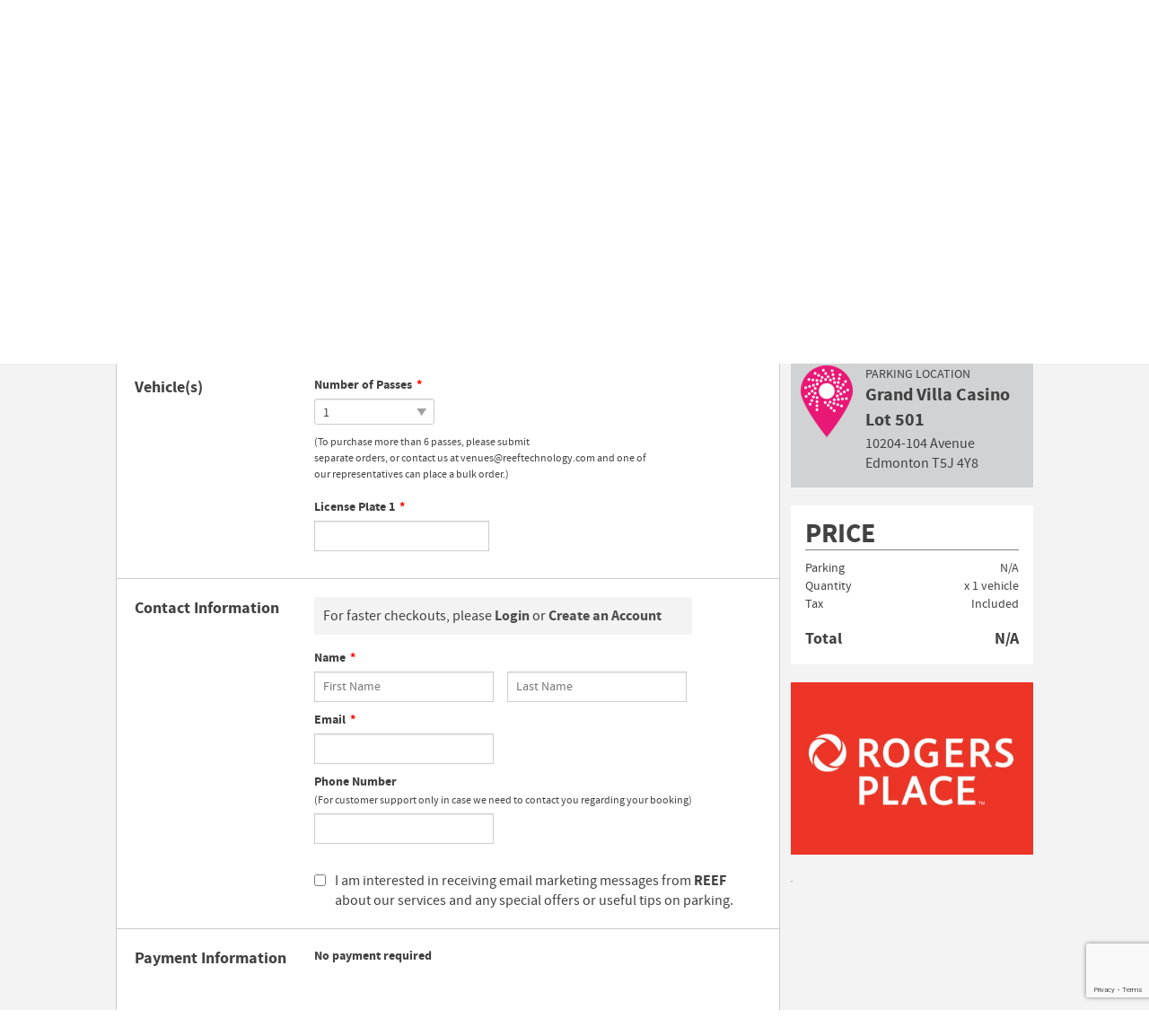

--- FILE ---
content_type: text/html; charset=UTF-8
request_url: https://www.events.reeftechnology.com/en-ca/checkout/1003956/event-parking/167562
body_size: 9948
content:
<!doctype html>
<html>
    <head>
        <meta name="viewport" content="width=1100,user-scalable=yes"/>
        <meta name="description" content="ParkJockey">
        <meta name="apple-itunes-app" content="app-id=717203932"/>
        <meta name="google-play-app" content="app-id=com.park.jockey.parkjockey"/>
        <meta http-equiv="Content-Type" content="text/html; charset=utf-8" />        <meta name="keywords" content="Checkout , The Chicks , Reef Parking"/>
        <title>Checkout - The Chicks - Reef Parking</title>

        <!-- Favicon -->
<link rel="apple-touch-icon" sizes="180x180" href="/apple-touch-icon.png">
    <link rel="icon" type="image/png" sizes="32x32" href="/reef-favicon-32x32.png">
    <link rel="icon" type="image/png" sizes="16x16" href="/reef-favicon-16x16.png">
<link rel="manifest" href="/manifest.json">
<link rel="mask-icon" href="/safari-pinned-tab.svg" color="#ec008c">
<meta name="theme-color" content="#363636">

        <link rel="stylesheet" type="text/css" href="https://d2rsf8h5174dd4.cloudfront.net/css/../components/jquery-ui/themes/base/all.css"/><link rel="stylesheet" type="text/css" href="https://d2rsf8h5174dd4.cloudfront.net/css/stripe.css"/><link rel="stylesheet" type="text/css" href="https://d2rsf8h5174dd4.cloudfront.net/css/easydropdown.metro.css"/><link rel="stylesheet" type="text/css" href="https://d2rsf8h5174dd4.cloudfront.net/css/easydropdown.metro.css"/><link rel="stylesheet" type="text/css" href="https://d2rsf8h5174dd4.cloudfront.net/css/social.css"/><link rel="stylesheet" type="text/css" href="https://d2rsf8h5174dd4.cloudfront.net/css/../components/bootstrap/dist/css/bootstrap.min.css"/><link rel="stylesheet" type="text/css" href="https://d2rsf8h5174dd4.cloudfront.net/css/style.css"/><link rel="stylesheet" type="text/css" href="https://d2rsf8h5174dd4.cloudfront.net/css/../components/font-awesome/css/font-awesome.min.css"/>
        <!-- jQuery 1.10.2 -->
        <script type="text/javascript" src="/js/../components/jquery/dist/jquery.min.js?1556745568"></script>
        <!-- HTML5 Shim and Respond.js IE8 support of HTML5 elements and media queries -->
        <!-- WARNING: Respond.js doesn't work if you view the page via file:// -->
        <!--[if lt IE 9]>
            <script src="https://oss.maxcdn.com/html5shiv/3.7.3/html5shiv.min.js"></script>
            <script src="https://oss.maxcdn.com/respond/1.4.2/respond.min.js"></script>
        <![endif]-->

                    <script src="https://js.stripe.com/v3/"></script>
        
        <script>
            sessionStorage.setItem('lang', 'en-ca');
        </script>
        <script>
        window.dataLayer = window.dataLayer || [];
        </script>
        <!-- Google Tag Manager -->
        <script>(function(w,d,s,l,i){w[l]=w[l]||[];w[l].push({'gtm.start':
        new Date().getTime(),event:'gtm.js'});var f=d.getElementsByTagName(s)[0],
        j=d.createElement(s),dl=l!='dataLayer'?'&l='+l:'';j.async=true;j.src=
        'https://www.googletagmanager.com/gtm.js?id='+i+dl;f.parentNode.insertBefore(j,f);
        })(window,document,'script','dataLayer','GTM-MB2HSV');</script>
        <!-- End Google Tag Manager -->    </head>

    <body class="home">
        <!-- Google Tag Manager (noscript) -->
        <noscript><iframe src='https://www.googletagmanager.com/ns.html?id=GTM-MB2HSV'
        height='0' width='0' style='display:none;visibility:hidden'></iframe></noscript>
        <!-- End Google Tag Manager (noscript) -->
        <!--header starts-->
        
<!--header starts-->
<div style="visibility:hidden;display:none;">
    <a href="https://plus.google.com/114266363764278517015" rel="publisher">Google+</a>
</div>
<section class="header-container" style="overflow:visible;">
    <section class="main-container clearfix" style="position:relative;">

        <!-- Logo -->
        <section class="logo" style="margin: 5px 0;float:left;width:250px;">
            <a href="/en-ca/"><img src="https://d2rsf8h5174dd4.cloudfront.net/img/pj/images/logo-top-reef-events.png" alt="REEF Events" style="height:50px"/></a>        </section>

        <!-- Search -->
        <section class="top-search-bar" style="margin:16px;float:left;">
            <form action="/en-ca/homes/activity" id="SearchForm" method="get" accept-charset="utf-8"><input name="search" id="keyword" autocomplete="off" placeholder="Search for places or events…" class="search-field" value="" type="text"/><input style="margin-left:10px;padding: 7px 22px;float:right;" class="search-btn" type="submit" value="Search"/></form>        </section>

        <!-- Account management -->
                <section class="login-section" style="float:right;">
            <ul>
                <li>
                <a href="#signup" class="accountlink">Login/Sign up</a>                </li>
            </ul>
        </section>
        
        <section class="select-container" style="float:right;height:33px;width:125px; margin-right:5px;">
            <select name="data[Language]" class="dropdown" id="languageChange">
<option value="/en-us/checkout/1003956/event-parking/167562">English (US)</option>
<option value="/en-gb/checkout/1003956/event-parking/167562">English (GB)</option>
<option value="/en-ca/checkout/1003956/event-parking/167562" selected="selected">English (CA)</option>
<option value="/es-es/checkout/1003956/event-parking/167562">Spanish (ES)</option>
</select><script>
    $('#languageChange').change(function(){
        window.location.href=this.value;
    });
</script>

        </section>
    </section>
</section>

<!--header ends-->


<!-- Modal sign in -->
<div id="signup" style="font-size:14px">
    <div id="signup-ct">
        <div id="signup-header">
            <h2>Log in</h2>
        </div>

        <div style="padding-bottom:20px;border-bottom:1px solid #cccccc">
                        <div style="margin: 20px 40px 0px 40px;">
                <form action="/en-ca/users/login" method="post" name="frmLogin" id="userform" accept-charset="utf-8"><div style="display:none;"><input type="hidden" name="_method" value="POST"/><input type="hidden" name="data[_Token][key]" value="ffa000bb62dab1dfdac20cd378cc496efb2f07323ea0fec714456330b837f2b51ae53f65d4703a46d54c439b8ec8f5e1cf88e77a703a7952c68676c1a1424d99" id="Token561950033" autocomplete="off"/></div>                    <div>
                        <input style="width:250px;padding:10px;" name="data[User][email]" class="required email" type="text" placeholder="Email address"
                               oninvalid="this.setCustomValidity('Please enter a valid email address.')" oninput="this.setCustomValidity('')"
                               title="Please enter a valid email address." required="true"/>
                    </div>
                    <div style="margin-top:6px;">
                        <input style="width:250px;padding:10px;" name="data[User][password]" class="required" type="password" autocomplete="off" placeholder="Password"
                               oninvalid="this.setCustomValidity('Please enter a valid password.')" oninput="this.setCustomValidity('')"
                               title="Please enter a valid password." required="true"/>
                    </div>
                    <div class="clearfix" style="padding:12px 0px;position:relative;">
                        <span style="float:left;"><input type="checkbox" name="data['User']['remember']" value="">&nbsp;Remember me</span>
                        <span style="float:right;">
                            <a href="/en-ca/users/forgotPassword">Forgot password?</a>                        </span>
                    </div>
                    <input style="background-color: #282828;border-radius: 3px;border: none;color: #FFFFFF;cursor: pointer;font-size: 14px;padding:8px 16px;width:270px;height:40px;" type="submit" value="Log in"/>
                <div style="display:none;"><input type="hidden" name="data[_Token][fields]" value="9d6828345271cf0efcd41f16f3c3aad9b144ebcf%3A" id="TokenFields1223158200" autocomplete="off"/><input type="hidden" name="data[_Token][unlocked]" value="" id="TokenUnlocked92160277" autocomplete="off"/></div></form>            </div>
        </div>

        <div style="padding:16px 40px;">
            Don't have an account?            <a href="/en-ca/signup">Sign up</a>        </div>

    </div>
</div>

<div id="lean_overlay"></div>
<script type="text/javascript">
    $(function() {
        $(".accountlink").leanModal();
    });

    // HACK: to hide the first item in the menu
    window.setTimeout(function() {
        $("#usermenu li:last").remove();
    }, 2000);

</script>

<style>
    .breadcrumb {
        background-color:#E6E4E5;
    }
    .breadcrumb a:hover {
        color: #282828;
    }
</style>

<div class="breadcrumb">
    <div class="main-container" style="padding:6px 0px 6px 0px;">
        <a href="/en-ca/">Find Parking</a>&nbsp;&nbsp;&nbsp;>&nbsp;&nbsp;&nbsp;<a href="/en-ca/rogers-place-events">Rogers Place</a>&nbsp;&nbsp;&nbsp;>&nbsp;&nbsp;&nbsp;<a href="/en-ca/homes/event/167562">The Chicks</a>&nbsp;&nbsp;&nbsp;>&nbsp;&nbsp;&nbsp;Grand Villa Casino Lot 501    </div>
</div>

<script type="text/javascript">
    // get the user's coordinates
    coords = "";
    /*$(function() {
        if (navigator.geolocation) {
            navigator.geolocation.getCurrentPosition(function(position) {
                coords = "&lat="+position.coords.latitude+"&lng="+position.coords.longitude;
            });
        }
    });*/

    $(function() {
        $(".search-field").typeahead({
            hint: false
        }, {
            display: "name",
            source: new Bloodhound({
                datumTokenizer: function(datum) {
                    return Bloodhound.tokenizers.whitespace(datum.name);
                },
                queryTokenizer: Bloodhound.tokenizers.whitespace,
                remote: {
                    url: "/homes/auto_complete?input=%QUERY",
                    wildcard: "%QUERY",
                }
            }),
            templates: {
                suggestion: function(data) {
                    if (data.start_time) {
                        data.start_time = data.start_time.substr(0, 10);
                    }
                    if (data.type === "event") {
                        data.icon = "/img/venue-icon-16.png";
                    }
                    else if (data.type === "location") {
                        data.icon = "/img/parking-icon-16.png";
                    }
                    else {
                        data.icon = "/img/location-icon-16.png";
                    }
                    var t = [
                        "<div>",
                        "<div style='float:left;padding:6px;'>",
                        "<img style='height:16px;width:16px;' src='"+data.icon+"'>",
                        "</div>",
                        "<div style='float:left;padding-left:2px;'>",
                        "<span style='font-weight:bold;font-size:16px;'>"+data.name+"</span><br/>"+data.location,
                        "</div>"
                    ];
                    if (data.start_time) {
                        t.push("<div style='float:right;'>"+data.start_time+"</div>");
                    };
                    t.push("</div>");
                    return t.join("");
                }
            }
        }).on("typeahead:selected", function (e, suggestion, name) {
            if (suggestion.type === "event") {
                window.location.href = "/homes/event/"+suggestion.id;
            }
            else if (suggestion.type === "location") {
                                    window.location.href = "/checkout/"+suggestion.id+"/event-parking/"+suggestion.event_id;
                            }
            else if (suggestion.slug) {
                window.location.href = "/"+suggestion.slug;
            }
            else {
                window.location.href = "/homes/activity_reference/?place_id="+suggestion.place_id+"&time_offset="+(new Date()).getTimezoneOffset();
            }
        });
    });

</script>        <!--header ends-->

        
<style>
    .ui-datepicker {
        z-index: 2000 !important;
    }

    .styled {
        width: 80px;
        display: inline-block;
    }

    .styled select {
        width: 80px;
    }

    .datepicker {
        vertical-align: top;
    }

    .tabs {
        position: relative;
        min-height: 200px;
    }

    .tab {
        float: left;
        border-bottom: 1px solid #ccc;
        margin-bottom: 20px;
    }

    .tab label {
        padding: 10px;
        border: 1px solid #ccc;
        margin-left: 4px;
        position: relative;
        display: inline-block;
        width: 30%;
        left: 1px;
        text-align: center;
        background: #eee;
        border-bottom: 1px solid #ccc;
    }

    .tab [type=radio] {
        display: none;
    }

    .tab label.active {
        background-color: white;
        border-bottom: 1px solid white;
    }
</style>

<section class="checkout-container" style="background:#F3F3F3;">
    <section class="main-container">

        <div style="position:relative;overflow:auto;">
            <div style="font-size:24px;padding:10px 10px 10px 0px;">
                <span style="font-weight:bold;">Checkout</span>
            </div>
        </div>

        <div style="position:relative;overflow:auto;" class="main">
            <section class="alert alert-error">
    <a data-dismiss="alert" class="close-btn"></a>
    Cannot book location for this event: Not Available</section>            <div class="clearfix" style="float:left;width:740px;">
                                <div style="background:white;border:1px solid #cccccc;-moz-border-radius: 5px;border-radius: 5px;">
                    <form action="/en-ca/checkout/1003956/event-parking/167562" autocomplete="off" id="checkout-form" method="post" accept-charset="utf-8"><div style="display:none;"><input type="hidden" name="_method" value="POST"/><input type="hidden" name="data[_Token][key]" value="ffa000bb62dab1dfdac20cd378cc496efb2f07323ea0fec714456330b837f2b51ae53f65d4703a46d54c439b8ec8f5e1cf88e77a703a7952c68676c1a1424d99" id="Token1245927603" autocomplete="off"/></div><input type="hidden" name="data[Order][order_price]" id="OrderOrderPrice"/>
                        
                        <!-- Monthly booking options -->
                        <!-- Number of bookings and vehicles -->
                        
                                                                                                    <div style="border-bottom: 1px solid #cccccc;position:relative;overflow:auto;padding:20px 0px 20px 20px;">
                                <div style="float:left;width:200px;font-size:18px;font-weight:bold;">
                                    Event                                </div>
                                <div style="float:left;">
                                    <section class="fieldinput fullwidth">
                                                                                    <h2 style="font-weight:bold;">The Chicks</h2>
                                                                                                                            <div style="font-size:16px;margin-top:15px;font-weight:bold;">Rogers Place</div>
                                            <div style="font-size:16px;padding-top:14px;">
                                                <span style="font-weight:bold;">Parking start:</span>
                                                Sep. 8 at 5:30 p.m.                                            </div>
                                            <div style="font-size:16px;">
                                                <span style="font-weight:bold;">Parking end:</span>
                                                Sep. 9 at 1:30 a.m.                                            </div>
                                                                            </section>
                                </div>
                            </div>
                                                <div style="border-bottom: 1px solid #cccccc;position:relative;overflow:auto;padding:20px 0px 20px 20px;">
                            <div style="float:left;width:200px;font-size:18px;font-weight:bold;">
                                Vehicle(s)                            </div>
                            <div style="float:left;">
                                                                    <label>Number of Passes<font class="requiredField">*</font></label>
                                    <section class="fieldinput fullwidth">
                                        <div class="styled"><select name="data[Booking][total_spots]" id="number-of-vehicles" onchange="updateNumberOfSpots(this.value)">
<option value="1" selected="selected">1</option>
<option value="2">2</option>
<option value="3">3</option>
<option value="4">4</option>
<option value="5">5</option>
<option value="6">6</option>
</select></div>                                    </section>
                                                                                <span style="font-weight:normal;font-size:12px;">(To purchase more than 6 passes, please submit <br/> separate orders, or contact us at venues@reeftechnology.com and one of <br/>our representatives can place a bulk order.)</span><br/><br/>
                                                                                <label style="" id="UserVehicle0LicensePlateLabel">
                                            License Plate 1<font
                                                    class="requiredField">*</font>
                                        </label>
                                        <section class="fieldinput">
                                            <div class="input text required"><input name="data[UserVehicle][0][license_plate]" style="width:195px;" required="required" maxlength="50" oninvalid="this.setCustomValidity(&#039;Please fill out this field.&#039;)" title="Please fill out this field." oninput="this.setCustomValidity(&#039;&#039;)" type="text" id="UserVehicle0LicensePlate"/></div>                                        </section>
                                                                                                                    <label style="display:none" id="UserVehicle1LicensePlateLabel">
                                            License Plate 2<font
                                                    class="requiredField">*</font>
                                        </label>
                                        <section class="fieldinput">
                                            <div class="input text required"><input name="data[UserVehicle][1][license_plate]" style="width:195px;display:none" required="required" disabled="disabled" maxlength="50" oninvalid="this.setCustomValidity(&#039;Please fill out this field.&#039;)" title="Please fill out this field." oninput="this.setCustomValidity(&#039;&#039;)" type="text" id="UserVehicle1LicensePlate"/></div>                                        </section>
                                                                                                                    <label style="display:none" id="UserVehicle2LicensePlateLabel">
                                            License Plate 3<font
                                                    class="requiredField">*</font>
                                        </label>
                                        <section class="fieldinput">
                                            <div class="input text required"><input name="data[UserVehicle][2][license_plate]" style="width:195px;display:none" required="required" disabled="disabled" maxlength="50" oninvalid="this.setCustomValidity(&#039;Please fill out this field.&#039;)" title="Please fill out this field." oninput="this.setCustomValidity(&#039;&#039;)" type="text" id="UserVehicle2LicensePlate"/></div>                                        </section>
                                                                                                                    <label style="display:none" id="UserVehicle3LicensePlateLabel">
                                            License Plate 4<font
                                                    class="requiredField">*</font>
                                        </label>
                                        <section class="fieldinput">
                                            <div class="input text required"><input name="data[UserVehicle][3][license_plate]" style="width:195px;display:none" required="required" disabled="disabled" maxlength="50" oninvalid="this.setCustomValidity(&#039;Please fill out this field.&#039;)" title="Please fill out this field." oninput="this.setCustomValidity(&#039;&#039;)" type="text" id="UserVehicle3LicensePlate"/></div>                                        </section>
                                                                                                                    <label style="display:none" id="UserVehicle4LicensePlateLabel">
                                            License Plate 5<font
                                                    class="requiredField">*</font>
                                        </label>
                                        <section class="fieldinput">
                                            <div class="input text required"><input name="data[UserVehicle][4][license_plate]" style="width:195px;display:none" required="required" disabled="disabled" maxlength="50" oninvalid="this.setCustomValidity(&#039;Please fill out this field.&#039;)" title="Please fill out this field." oninput="this.setCustomValidity(&#039;&#039;)" type="text" id="UserVehicle4LicensePlate"/></div>                                        </section>
                                                                                                                    <label style="display:none" id="UserVehicle5LicensePlateLabel">
                                            License Plate 6<font
                                                    class="requiredField">*</font>
                                        </label>
                                        <section class="fieldinput">
                                            <div class="input text required"><input name="data[UserVehicle][5][license_plate]" style="width:195px;display:none" required="required" disabled="disabled" maxlength="50" oninvalid="this.setCustomValidity(&#039;Please fill out this field.&#039;)" title="Please fill out this field." oninput="this.setCustomValidity(&#039;&#039;)" type="text" id="UserVehicle5LicensePlate"/></div>                                        </section>
                                                                                                                                                                        </div>

                                                    </div>
                        
                                                <!-- loyalty points -->

                        <!-- Promo code -->
                        
                        <!-- Custom fields -->
                        
                        <!-- Contact information -->
                                                    <div style="border-bottom: 1px solid #cccccc;position:relative;overflow:auto;padding:20px 0px 20px 20px;">
                                <div style="float:left;width:200px;font-size:18px;font-weight:bold;">Contact Information</div>
                                                                    <div style="float:left;">
                                                                            <div style="font-size:16px;padding:10px; background-color: #F3F3F3;margin-bottom:16px;border-radius:2px;">
                                            For faster checkouts, please <a class="accountlink" href="#signup"><b>Login</b></a> or <a href="/en-ca/signup"><b>Create an Account</b></a>                                        </div>
                                        <label>Name<font class="requiredField">*</font></label>
                                        <section class="fieldinput clearfix">
                                            <input name="data[User][first_name]" maxLength="100" size="30" class="textfield" autofocus="autofocus" required="required" style="width:200px;float:left;" placeholder="First Name" maxlength="50" oninvalid="this.setCustomValidity(&#039;Please fill out this field.&#039;)" title="Please fill out this field." oninput="this.setCustomValidity(&#039;&#039;)" type="text" id="UserFirstName"/><input name="data[User][last_name]" maxLength="100" size="30" class="textfield" required="required" placeholder="Last Name" style="margin-left: 15px;width:200px;float:left;" maxlength="50" oninvalid="this.setCustomValidity(&#039;Please fill out this field.&#039;)" title="Please fill out this field." oninput="this.setCustomValidity(&#039;&#039;)" type="text" id="UserLastName"/>                                        </section>
                                                                                                                                                        <label>Email<font class="requiredField">*</font></label>
                                        <section class="fieldinput">
                                            <input name="data[User][email]" maxLength="100" class="textfield" size="30" required="required" style="width:200px;" maxlength="128" oninvalid="this.setCustomValidity(&#039;Please enter a valid email address.&#039;)" title="Please enter a valid email address." oninput="this.setCustomValidity(&#039;&#039;)" type="email" id="UserEmail"/>                                        </section>
                                                                        <label>
                                        Phone Number                                                                                <br/><span
                                                style="font-weight:normal;font-size:12px;">(For customer support only in case we need to contact you regarding your booking)</span>
                                    </label>
                                    <section class="fieldinput">
                                        <input name="data[User][phone]" maxLength="40" size="30" class="textfield width206" style="width:200px;" pattern="^[+]?([\d]{0,3})?[\(\.\-\s]?(([\d]{1,3})[\)\.\-\s]*)?(([\d]{3,5})[\.\-\s]?([\d]{4})|([\d]{2}[\.\-\s]?){4})$" type="phone" id="UserPhone"/>
                                    </section>
                                                                            
                                                                        </div>
                                                                <div class="clearfix"></div>
                                                                    <section class="fieldinput" style="padding-top:20px;padding-left: 200px;">
                                        <div style="width:95%;">
                                            <input type="hidden" name="data[User][is_email_marketing]" id="UserIsEmailMarketing_" value="0"/><input type="checkbox" name="data[User][is_email_marketing]" class="ckhbx" style="float:left;" value="1" id="UserIsEmailMarketing"/>                                            <div style="float:left;width:95%;font-size:16px;padding-left:10px;">
                                                I am interested in receiving email marketing messages from <strong>REEF</strong> about our services and any special offers or useful tips on parking.                                            </div>
                                        </div>
                                    </section>
                                    <div class="clearfix"></div>
                                                                                            </div>
                                                
                        <!-- Payment information -->
                        <div style="border-bottom: 1px solid #cccccc;position:relative;overflow:auto;padding:20px 0px 20px 20px;" id="payment-info">
                            <div style="float:left;width:200px;font-size:18px;font-weight:bold;">Payment Information                            </div>
                                                            <div style="display: inline-block;width: 480px;" class="tabs">
                                    <label>No payment required</label>
                                                                    </div>
                                                    </div>
                        <div>
                                                                <div style="font-size:16px;padding:40px 40px 0px 40px;">
                                        <input type="hidden" name="data[Booking][accept_terms]" id="BookingAcceptTerms_" value="0"/><input type="checkbox" name="data[Booking][accept_terms]" required="required" value="1" id="BookingAcceptTerms"/>&nbsp;&nbsp;I acknowledge that I have read and agree to REEF's <a style='text-decoration:underline;' href='https://reimaginedparking.com/terms-of-use/' target='_blank'>Terms and Conditions</a> and <a style='text-decoration:underline;' href='https://reimaginedparking.com/privacy-policy/' target='_blank'>Privacy Policy</a>                                        <font class="requiredField">*</font>
                                    </div>
                                                            <section style="padding:20px;position:relative;overflow:auto;">
                                <input type="hidden" name="action_book" value="Submit" id="BookingActionBook"/><button data-sitekey="6Leu-nQqAAAAAGIn08qF4WKbBWAFUpb05dSxhyXX" data-callback="onSubmitCheckoutForm" data-action="submit" type="button" style="float:right;" id="checkoutSubmit" name="action_book" disabled="disabled" class="g-recaptcha">Book Now</button>                            </section>
                        </div>

                        <div style="display:none;"><input type="hidden" name="data[_Token][fields]" value="37d47fb5ec02aefef5a6f2f7177b74a03d49aa58%3ABooking.action_book%7COrder.order_price" id="TokenFields1329968535" autocomplete="off"/><input type="hidden" name="data[_Token][unlocked]" value="action_book" id="TokenUnlocked695269632" autocomplete="off"/></div></form>                    <!--Payment Form Closed-->
                </div>
                <div class="clearfix" style="font-size:14px;padding:20px 0px;text-align:justify;">

                    <!-- Guarantee -->
                    <div style="width:360px;padding:10px 20px;float:left;border-right:1px solid grey;">
                        <span style="font-weight:bold;padding-bottom:8px;margin:auto;padding:auto;">No Hidden Fees</span><br/>
                        <span style="color:grey;">All taxes and transaction fees are included in the price. You will not be charged for anything extra.</span>
                    </div>

                    <!-- Cancellation policy -->
                    <div style="width:360px;padding:10px 20px;float:left;">
                        <span style="font-weight:bold;padding-bottom:8px;margin:auto;padding:auto;">Cancellation Policy</span><br/>
                        <span style="color:grey;">
                        Your booking can be canceled or modified at no charge up to 2 hours prior to your parking pass start time.                        <sup>*</sup>
                    </span>
                    </div>
                </div>
                <div style="color:grey;">
                    <sup>*</sup> For cancellations, a full refund will be automatically credited to your registered credit card. For modifications, any refund owing will be automatically credited to your registered credit card.                </div>
            </div>

            <!-- Booking Details -->
            <div style="float:right;width:270px;">

                <img src="https://024123-parkjockey.s3.amazonaws.com/operators/16291826581625849276logo-_0014_rogers-place.png?X-Amz-Content-Sha256=UNSIGNED-PAYLOAD&X-Amz-Algorithm=AWS4-HMAC-SHA256&X-Amz-Credential=AKIAINZ7SR2KANPG3GUQ%2F20251227%2Fus-east-1%2Fs3%2Faws4_request&X-Amz-Date=20251227T122905Z&X-Amz-SignedHeaders=host&X-Amz-Expires=1200&X-Amz-Signature=a410fed5613162a019b4de8001d1b259cb8cb9adb5df515c8ff03cec3a164bb6" style="width:270px;padding-bottom:20px;" alt=""/>
                <div style="background-color:#d1d2d3;margin-bottom:20px;">
                    <div style="padding:16px 0px;">
                        <div style="display:inline-block;">
                            <img src="https://d2rsf8h5174dd4.cloudfront.net/img/location_icon_reef_80.png" alt=""/>                        </div>
                        <div style="display:inline-block;vertical-align:top;width:170px;">
                            <div style="font-size:14px;">PARKING LOCATION</div>
                            <div style="font-size:20px;font-weight:bold;">Grand Villa Casino Lot 501</div>
                            <div style="font-size:16px;">
                                10204-104 Avenue<br/>Edmonton T5J 4Y8                            </div>
                        </div>
                    </div>
                </div>

                <!-- Price -->
                                    <div style="padding:16px;background-color:white;margin-bottom:20px;margin-top:20px;">
                        <h2 style="font-weight:bold;border-bottom:1px solid grey;margin-bottom:10px;">PRICE</h2>
                        <table style="width:100%;font-size:14px;">
                                                            <tr>
                                    <td>Parking</td>
                                    <td style="text-align:right;width:1%;white-space:nowrap;">
                                        N/A                                    </td>
                                </tr>
                                                                                                                                                                        <tr>
                                <td>Quantity</td>
                                <td style="text-align:right;width:1%;white-space:nowrap;">
                                    x 1                                    vehicle</td>
                            </tr>
                                                                                    <tr>
                                <td>Tax</td>
                                <td style="text-align:right;width:1%;white-space:nowrap;">Included</td>
                            </tr>
                            <tr>
                                <td style="font-size:18px;font-weight:bold;padding-top:16px;">Total</td>
                                <td style="text-align:right;font-size:18px;font-weight:bold;padding-top:16px;width:1%;white-space:nowrap;">
                                    N/A                                </td>
                            </tr>
                        </table>
                    </div>
                                <!-- Location parking -->
                                    <div style="background-color:white;margin-bottom:20px;margin-top:20px;">
                        <img src="https://024123-parkjockey.s3.amazonaws.com/featured_locations/16292647431625849773rp%20logo.jpg?X-Amz-Content-Sha256=UNSIGNED-PAYLOAD&X-Amz-Algorithm=AWS4-HMAC-SHA256&X-Amz-Credential=AKIAINZ7SR2KANPG3GUQ%2F20251227%2Fus-east-1%2Fs3%2Faws4_request&X-Amz-Date=20251227T122905Z&X-Amz-SignedHeaders=host&X-Amz-Expires=1200&X-Amz-Signature=94c9d293f62b7bc3586f8d9c8d08f3865862653fd7ccb6fcc0d596ba73d1bc87" style="width:270px;" alt=""/>                    </div>
                                <!-- Loyalty points -->
                
                <img src="https://maps.google.com/maps/api/staticmap?center=53.546871,-113.497673&markers=icon:https://www.parkjockey.com/img/location_icon_reef_48.png|53.54678,-113.496017&markers=53.546871,-113.497673&size=270x200&sensor=false&key=AIzaSyAltGpgvEZXBxWZ7dFg0SzFyrB4bYLH3ig&language=en" width="270" height="200" style="border: 1px solid #cccccc;" alt=""/>
            </div>
        </div>

    </section>
</section>
<!--main wrapper end-->
<script type="text/javascript">
    $(function () {
        var fromDatePickerOptions = {
            showAnim: '',
            dateFormat: 'mm/dd/yy',
            minDate: '12/27/2025'
        };

        var toDatePickerOptions = {
            showAnim: '',
            dateFormat: 'mm/dd/yy',
            minDate: $("#from_date").val()
        };

        
        
        $("#from_date").datepicker(fromDatePickerOptions);
        $("#to_date").datepicker(toDatePickerOptions);

        $("#BookingBookingFrom").datepicker({
            showAnim: '',
            dateFormat: 'mm/dd/yy',
            minDate: '12/27/2025',
        });
    });

    function pad(str, max) {
        str = str.toString();
        return str.length < max ? pad("0" + str, max) : str;
    }
</script>
<script type="text/javascript">
    // function to display/Hide the text field for other information source
    function showOtherResource() {
        var $otherSource = document.getElementById('UserInfoSource').value;
        if ($otherSource === 'Other' || $otherSource == 'Website') {
            document.getElementById('showOtherSource').style.display = '';
            $('#UserInfoOther').attr('required', true);
        } else {
            document.getElementById('showOtherSource').style.display = 'none';
            $('#UserInfoOther').attr('required', false);
        }
    }

    // Reprice
    $(function () {
        $("#ach_detail").hide();
        $('#ach_detail input').prop('disabled', true);
        //$("#UserPaymentMethodPaymentMethodCREDITCARD").next().addClass("active");
                $("#number-of-vehicles,#start-month,#promo,#from_time,#from_date,#to_time,#to_date,#user-loyality-points,#passenger-adults,#passenger-children").change(function () {
            $("#checkout-form").attr("novalidate", "novalidate");
            $('<input>').attr({
                type: 'hidden',
                id: 'foo',
                name: 'reload-form',
                value: 'true'
            }).appendTo("#checkout-form");

            
            $("#checkout-form").submit();
        });
                                selected_payment_method = "CREDIT_CARD";
        change_payment_method(selected_payment_method);
        
        $('input:radio[name="data[UserPaymentMethod][payment_method_tabs]"]').change(function () {
            $(".tab label").removeClass("active");
            $("#" + this.id).next().addClass("active");
            change_payment_method($(this).val());
        });

        function change_payment_method($value) {
            $value = $value.replace("_", "");
            $(".tab label").removeClass("active");
            if ($value == 'ACH') {

                $('#other_credit_card input, #other_credit_card select').prop('disabled', true);
                $('#ach_detail input').prop('disabled', false);
                $('#other_credit_card').hide();
                $('#credit_card_info').hide();
                $('#ach_detail').show();
                if (document.getElementById("credit_card_info")) {
                    $("#credit_card_info input").prop('disabled', true);
                }
                $("#UserPaymentMethodPaymentMethodTabsACH").next().addClass("active");
                $("#UserPaymentMethodPaymentMethod").val("ACH");
            } else {
                $('#ach_detail input').prop('disabled', true);
                $('#ach_detail').hide();
                if (document.getElementById("credit_card_info")) {
                    $("#credit_card_info").show();
                    $("#credit_card_info input").prop('disabled', false);
                } else {
                    $('#other_credit_card input, #other_credit_card select').prop('disabled', false);
                    $('#other_credit_card').show();
                }
                $("#UserPaymentMethodPaymentMethodTabsCREDITCARD").next().addClass("active");
                $("#UserPaymentMethodPaymentMethod").val("CREDIT_CARD");
            }
        }
    });

    jQuery.fn.find_price = function () {
        jQuery(this).click(function () {
            url = '/en-ca/checkout/'+jQuery('#'+this.id).attr('rel')+'/event-parking/167562/'+$(this).val()+'/';
            $('<input>').attr({
                type: 'hidden',
                id: 'foo',
                name: 'reload-form',
                value: 'true'
            }).appendTo("#checkout-form");
            $("#checkout-form").attr("action", url);
            $("#checkout-form").submit();
        });
    };

    function updateNumberOfSpots(numberOfSpots) {
        for (i = 0; i < numberOfSpots; i++) {
            $("#UserVehicle" + i + "LicensePlate").prop("disabled", false).show();
            $("#UserVehicle" + i + "LicensePlateLabel").show();
        }
        for (i = numberOfSpots; i < 6; i++) {
            $("#UserVehicle" + i + "LicensePlate").prop("disabled", true).hide();
            $("#UserVehicle" + i + "LicensePlateLabel").hide();
        }
    }

    function selectEvent() {
                var url = '/en-ca/checkout/1003956/event-parking/' + $("#EventId").val();
        window.location.href = url;
    }

    $(function () {
        var billingFields = [];
        billingFields['email'] = {
            input:document.getElementById('UserEmail'),
            value:""
        };
        billingFields['phone'] = {
            input:document.getElementById('UserPhone'),
            value:''
        };
        billingFields['price'] = {
            input:document.getElementById('OrderOrderPrice'),
            value:null
        };
        billingFields['currency'] = {
            input:document.getElementById('OrderCurrencyCd'),
            value:null
        };
        billingFields['firstName'] = {
            input:document.getElementById('UserFirstName'),
            value:""
        };
        billingFields['lastName'] = {
            input:document.getElementById('UserLastName'),
            value:""
        };
        billingFields['paymentMethodType'] = {
            input:document.getElementsByName('data[UserPaymentMethod][payment_method]'),
            value:null
        };
        billingFields['paymentMethods'] = {
            input:document.getElementsByName('payment-source'),
            value:null
        };

        var dropInContainer = document.getElementById('dropin-container');
        var stripeContainer = document.getElementById('stripe-container');
        if (dropInContainer !== null || stripeContainer !== null) {
            var payBtn = document.getElementById('checkoutSubmit');
            var checkoutForm = document.forms['checkout-form'];
                            StripeService(utilities, billingFields, '', '', checkoutForm, 'card-element', payBtn, undefined, true);
                    } else if($("#OrderOrderPrice").val() == "0") {
            $('<input>').attr('type','hidden').attr('name','actionBook').attr('value','true').appendTo('#checkout-form');
        }
    });
    $(function () {
        if (1776 == '1812') {
            // Create and add script to head
            let script = document.createElement("script");
            script.type = 'text/javascript';
            script.src = '/js/../js/pixel-code2.js';
            document.head.insertBefore(script, document.head.lastChild);

            // create and add noscript to head
            $( "<noscript><img width='1' height='1' src='https://www.facebook.com/tr?id=313596096462265&ev=PageView&noscript=1' /></noscript>" ).appendTo( "head" );
        }
    });
</script>

        <!--footer starts-->
        <!--footer starts-->
<!--footer starts-->
<footer class="footer">
    <section class="footer-top-part"  style="padding: 50px 0;">
        <section class="main-container clearfix">
            <div class="container">
                <div class="row">
                    <div class="col-12 col-md-8" style="padding-bottom: 50px">
                        <p class="footer__form--label">
                            MEDIA INQUIRIES
                        </p>
                        <div class="form__group">
                            <a href="mailto:press@reimaginedparking.com">press@reimaginedparking.com</a>
                        </div>
                    </div>

                    <div class="col-12 col-md-4 offset-md-2 footer__companySocial">
                        <div class="footer__company">
                            <h3 class="heading">Company</h3>

                            <ul id="company-menu" class="menu">
                                <li id="menu-item-37" class="menu-item menu-item-type-post_type menu-item-object-page menu-item-37"><a href="https://reimaginedparking.com" target="_blank">Home</a></li>
                                <li id="menu-item-10068" class="menu-item menu-item-type-custom menu-item-object-custom menu-item-10068"><a target="_blank" rel="noopener" href="https://reimaginedparking.com/careers/">Careers</a></li>
                            </ul>
                            <a class="js-lightbox" href="https://reeftechnology.com/parking-solutions/#header-lightbox" target="_blank">Contact</a>

                        </div>
                        <div class="footer__social">
                            <h3 class="heading">Social</h3>

                            <nav>
                                <ul id="social-menu" class="menu">
                                    <li id="menu-item-1680" class="menu-item menu-item-type-custom menu-item-object-custom menu-item-1680"><a target="_blank" rel="noopener" href="https://www.linkedin.com/company/reimaginedparking/">LinkedIn</a></li>
                                </ul>
                            </nav>
                        </div>
                    </div>
                </div>

                <div class="row footer__termsLogo">
                    <div class="col-12 col-md-8 footer__logo">
                        <p class="footer__copyright">&copy;2024 Reimagined Parking Inc.&nbsp;All Rights Reserved.</p>
                    </div>
                    <div class="col-12 col-md-4 offset-md-2 align-self-end">
                        <nav class="footer__terms">
                            <ul id="legal-menu" class="menu"><li id="menu-item-1130" class="menu-item menu-item-type-post_type menu-item-object-page menu-item-1130"><a href="https://reimaginedparking.com/terms/" target="_blank">Terms of Use</a></li>
                                <li id="menu-item-1129" class="menu-item menu-item-type-post_type menu-item-object-page menu-item-1129"><a href="https://reimaginedparking.com/privacy-policy/" target="_blank">Privacy Policy</a></li>
                            </ul>
                        </nav>
                    </div>
                </div>
            </div>
        </section>
    </section>
</footer>
<!--footer ends-->
<!--footer ends-->
        <!--footer ends-->

        <script type="text/javascript" src="/js/../js/utilities.js?1757479565"></script><script type="text/javascript" src="/js/../components/jquery-ui/jquery-ui.min.js?1474004875"></script><script type="text/javascript" src="/js/../js/billing/billing-stripe-bundle-8898343589.js?1757479565"></script><script type="text/javascript" src="/js/../js/jquery-ui/i18n/datepicker-en-ca.js?1757479565"></script><script type="text/javascript" src="https://www.google.com/recaptcha/enterprise.js?render=6Leu-nQqAAAAAGIn08qF4WKbBWAFUpb05dSxhyXX"></script><script type="text/javascript">
//<![CDATA[
function onSubmitCheckoutForm(token) { document.getElementById("checkout-form").requestSubmit(); }
//]]>
</script><script type="text/javascript" src="/js/../components/corejs-typeahead/dist/typeahead.bundle.min.js?1705359565"></script><script type="text/javascript" src="/js/../lib/easydropdown-master/jquery.easydropdown.min.js?1757479565"></script><script type="text/javascript" src="/js/../lib/leanModal/jquery.leanModal.min.js?1757479565"></script>        <!-- Google Code for Remarketing Tag --><script type="text/javascript">
//<![CDATA[
var google_conversion_id = 962093372;var google_custom_params = window.google_tag_params;var google_remarketing_only = true;
//]]>
</script><script type="text/javascript" src="//www.googleadservices.com/pagead/conversion.js"></script><noscript><img src="//googleads.g.doubleclick.net/pagead/viewthroughconversion/962093372/?value=0&guid=ON&script=0" height="1" width="1" style="border-style:none;" alt=""/></noscript><!-- Google Code for Remarketing Tag --><script type="text/javascript">
//<![CDATA[
var google_conversion_id = 974723904;var google_custom_params = window.google_tag_params;var google_remarketing_only = true;
//]]>
</script><noscript><img src="//googleads.g.doubleclick.net/pagead/viewthroughconversion/974723904/?value=0&guid=ON&script=0" height="1" width="1" style="border-style:none;" alt=""/></noscript>            <script type="text/javascript" src="/_Incapsula_Resource?SWJIYLWA=719d34d31c8e3a6e6fffd425f7e032f3&ns=1&cb=1539294916" async></script></body>
</html>


--- FILE ---
content_type: text/html; charset=utf-8
request_url: https://www.google.com/recaptcha/enterprise/anchor?ar=1&k=6Leu-nQqAAAAAGIn08qF4WKbBWAFUpb05dSxhyXX&co=aHR0cHM6Ly93d3cuZXZlbnRzLnJlZWZ0ZWNobm9sb2d5LmNvbTo0NDM.&hl=en&v=7gg7H51Q-naNfhmCP3_R47ho&size=invisible&anchor-ms=20000&execute-ms=30000&cb=axx191pqgp40
body_size: 49196
content:
<!DOCTYPE HTML><html dir="ltr" lang="en"><head><meta http-equiv="Content-Type" content="text/html; charset=UTF-8">
<meta http-equiv="X-UA-Compatible" content="IE=edge">
<title>reCAPTCHA</title>
<style type="text/css">
/* cyrillic-ext */
@font-face {
  font-family: 'Roboto';
  font-style: normal;
  font-weight: 400;
  font-stretch: 100%;
  src: url(//fonts.gstatic.com/s/roboto/v48/KFO7CnqEu92Fr1ME7kSn66aGLdTylUAMa3GUBHMdazTgWw.woff2) format('woff2');
  unicode-range: U+0460-052F, U+1C80-1C8A, U+20B4, U+2DE0-2DFF, U+A640-A69F, U+FE2E-FE2F;
}
/* cyrillic */
@font-face {
  font-family: 'Roboto';
  font-style: normal;
  font-weight: 400;
  font-stretch: 100%;
  src: url(//fonts.gstatic.com/s/roboto/v48/KFO7CnqEu92Fr1ME7kSn66aGLdTylUAMa3iUBHMdazTgWw.woff2) format('woff2');
  unicode-range: U+0301, U+0400-045F, U+0490-0491, U+04B0-04B1, U+2116;
}
/* greek-ext */
@font-face {
  font-family: 'Roboto';
  font-style: normal;
  font-weight: 400;
  font-stretch: 100%;
  src: url(//fonts.gstatic.com/s/roboto/v48/KFO7CnqEu92Fr1ME7kSn66aGLdTylUAMa3CUBHMdazTgWw.woff2) format('woff2');
  unicode-range: U+1F00-1FFF;
}
/* greek */
@font-face {
  font-family: 'Roboto';
  font-style: normal;
  font-weight: 400;
  font-stretch: 100%;
  src: url(//fonts.gstatic.com/s/roboto/v48/KFO7CnqEu92Fr1ME7kSn66aGLdTylUAMa3-UBHMdazTgWw.woff2) format('woff2');
  unicode-range: U+0370-0377, U+037A-037F, U+0384-038A, U+038C, U+038E-03A1, U+03A3-03FF;
}
/* math */
@font-face {
  font-family: 'Roboto';
  font-style: normal;
  font-weight: 400;
  font-stretch: 100%;
  src: url(//fonts.gstatic.com/s/roboto/v48/KFO7CnqEu92Fr1ME7kSn66aGLdTylUAMawCUBHMdazTgWw.woff2) format('woff2');
  unicode-range: U+0302-0303, U+0305, U+0307-0308, U+0310, U+0312, U+0315, U+031A, U+0326-0327, U+032C, U+032F-0330, U+0332-0333, U+0338, U+033A, U+0346, U+034D, U+0391-03A1, U+03A3-03A9, U+03B1-03C9, U+03D1, U+03D5-03D6, U+03F0-03F1, U+03F4-03F5, U+2016-2017, U+2034-2038, U+203C, U+2040, U+2043, U+2047, U+2050, U+2057, U+205F, U+2070-2071, U+2074-208E, U+2090-209C, U+20D0-20DC, U+20E1, U+20E5-20EF, U+2100-2112, U+2114-2115, U+2117-2121, U+2123-214F, U+2190, U+2192, U+2194-21AE, U+21B0-21E5, U+21F1-21F2, U+21F4-2211, U+2213-2214, U+2216-22FF, U+2308-230B, U+2310, U+2319, U+231C-2321, U+2336-237A, U+237C, U+2395, U+239B-23B7, U+23D0, U+23DC-23E1, U+2474-2475, U+25AF, U+25B3, U+25B7, U+25BD, U+25C1, U+25CA, U+25CC, U+25FB, U+266D-266F, U+27C0-27FF, U+2900-2AFF, U+2B0E-2B11, U+2B30-2B4C, U+2BFE, U+3030, U+FF5B, U+FF5D, U+1D400-1D7FF, U+1EE00-1EEFF;
}
/* symbols */
@font-face {
  font-family: 'Roboto';
  font-style: normal;
  font-weight: 400;
  font-stretch: 100%;
  src: url(//fonts.gstatic.com/s/roboto/v48/KFO7CnqEu92Fr1ME7kSn66aGLdTylUAMaxKUBHMdazTgWw.woff2) format('woff2');
  unicode-range: U+0001-000C, U+000E-001F, U+007F-009F, U+20DD-20E0, U+20E2-20E4, U+2150-218F, U+2190, U+2192, U+2194-2199, U+21AF, U+21E6-21F0, U+21F3, U+2218-2219, U+2299, U+22C4-22C6, U+2300-243F, U+2440-244A, U+2460-24FF, U+25A0-27BF, U+2800-28FF, U+2921-2922, U+2981, U+29BF, U+29EB, U+2B00-2BFF, U+4DC0-4DFF, U+FFF9-FFFB, U+10140-1018E, U+10190-1019C, U+101A0, U+101D0-101FD, U+102E0-102FB, U+10E60-10E7E, U+1D2C0-1D2D3, U+1D2E0-1D37F, U+1F000-1F0FF, U+1F100-1F1AD, U+1F1E6-1F1FF, U+1F30D-1F30F, U+1F315, U+1F31C, U+1F31E, U+1F320-1F32C, U+1F336, U+1F378, U+1F37D, U+1F382, U+1F393-1F39F, U+1F3A7-1F3A8, U+1F3AC-1F3AF, U+1F3C2, U+1F3C4-1F3C6, U+1F3CA-1F3CE, U+1F3D4-1F3E0, U+1F3ED, U+1F3F1-1F3F3, U+1F3F5-1F3F7, U+1F408, U+1F415, U+1F41F, U+1F426, U+1F43F, U+1F441-1F442, U+1F444, U+1F446-1F449, U+1F44C-1F44E, U+1F453, U+1F46A, U+1F47D, U+1F4A3, U+1F4B0, U+1F4B3, U+1F4B9, U+1F4BB, U+1F4BF, U+1F4C8-1F4CB, U+1F4D6, U+1F4DA, U+1F4DF, U+1F4E3-1F4E6, U+1F4EA-1F4ED, U+1F4F7, U+1F4F9-1F4FB, U+1F4FD-1F4FE, U+1F503, U+1F507-1F50B, U+1F50D, U+1F512-1F513, U+1F53E-1F54A, U+1F54F-1F5FA, U+1F610, U+1F650-1F67F, U+1F687, U+1F68D, U+1F691, U+1F694, U+1F698, U+1F6AD, U+1F6B2, U+1F6B9-1F6BA, U+1F6BC, U+1F6C6-1F6CF, U+1F6D3-1F6D7, U+1F6E0-1F6EA, U+1F6F0-1F6F3, U+1F6F7-1F6FC, U+1F700-1F7FF, U+1F800-1F80B, U+1F810-1F847, U+1F850-1F859, U+1F860-1F887, U+1F890-1F8AD, U+1F8B0-1F8BB, U+1F8C0-1F8C1, U+1F900-1F90B, U+1F93B, U+1F946, U+1F984, U+1F996, U+1F9E9, U+1FA00-1FA6F, U+1FA70-1FA7C, U+1FA80-1FA89, U+1FA8F-1FAC6, U+1FACE-1FADC, U+1FADF-1FAE9, U+1FAF0-1FAF8, U+1FB00-1FBFF;
}
/* vietnamese */
@font-face {
  font-family: 'Roboto';
  font-style: normal;
  font-weight: 400;
  font-stretch: 100%;
  src: url(//fonts.gstatic.com/s/roboto/v48/KFO7CnqEu92Fr1ME7kSn66aGLdTylUAMa3OUBHMdazTgWw.woff2) format('woff2');
  unicode-range: U+0102-0103, U+0110-0111, U+0128-0129, U+0168-0169, U+01A0-01A1, U+01AF-01B0, U+0300-0301, U+0303-0304, U+0308-0309, U+0323, U+0329, U+1EA0-1EF9, U+20AB;
}
/* latin-ext */
@font-face {
  font-family: 'Roboto';
  font-style: normal;
  font-weight: 400;
  font-stretch: 100%;
  src: url(//fonts.gstatic.com/s/roboto/v48/KFO7CnqEu92Fr1ME7kSn66aGLdTylUAMa3KUBHMdazTgWw.woff2) format('woff2');
  unicode-range: U+0100-02BA, U+02BD-02C5, U+02C7-02CC, U+02CE-02D7, U+02DD-02FF, U+0304, U+0308, U+0329, U+1D00-1DBF, U+1E00-1E9F, U+1EF2-1EFF, U+2020, U+20A0-20AB, U+20AD-20C0, U+2113, U+2C60-2C7F, U+A720-A7FF;
}
/* latin */
@font-face {
  font-family: 'Roboto';
  font-style: normal;
  font-weight: 400;
  font-stretch: 100%;
  src: url(//fonts.gstatic.com/s/roboto/v48/KFO7CnqEu92Fr1ME7kSn66aGLdTylUAMa3yUBHMdazQ.woff2) format('woff2');
  unicode-range: U+0000-00FF, U+0131, U+0152-0153, U+02BB-02BC, U+02C6, U+02DA, U+02DC, U+0304, U+0308, U+0329, U+2000-206F, U+20AC, U+2122, U+2191, U+2193, U+2212, U+2215, U+FEFF, U+FFFD;
}
/* cyrillic-ext */
@font-face {
  font-family: 'Roboto';
  font-style: normal;
  font-weight: 500;
  font-stretch: 100%;
  src: url(//fonts.gstatic.com/s/roboto/v48/KFO7CnqEu92Fr1ME7kSn66aGLdTylUAMa3GUBHMdazTgWw.woff2) format('woff2');
  unicode-range: U+0460-052F, U+1C80-1C8A, U+20B4, U+2DE0-2DFF, U+A640-A69F, U+FE2E-FE2F;
}
/* cyrillic */
@font-face {
  font-family: 'Roboto';
  font-style: normal;
  font-weight: 500;
  font-stretch: 100%;
  src: url(//fonts.gstatic.com/s/roboto/v48/KFO7CnqEu92Fr1ME7kSn66aGLdTylUAMa3iUBHMdazTgWw.woff2) format('woff2');
  unicode-range: U+0301, U+0400-045F, U+0490-0491, U+04B0-04B1, U+2116;
}
/* greek-ext */
@font-face {
  font-family: 'Roboto';
  font-style: normal;
  font-weight: 500;
  font-stretch: 100%;
  src: url(//fonts.gstatic.com/s/roboto/v48/KFO7CnqEu92Fr1ME7kSn66aGLdTylUAMa3CUBHMdazTgWw.woff2) format('woff2');
  unicode-range: U+1F00-1FFF;
}
/* greek */
@font-face {
  font-family: 'Roboto';
  font-style: normal;
  font-weight: 500;
  font-stretch: 100%;
  src: url(//fonts.gstatic.com/s/roboto/v48/KFO7CnqEu92Fr1ME7kSn66aGLdTylUAMa3-UBHMdazTgWw.woff2) format('woff2');
  unicode-range: U+0370-0377, U+037A-037F, U+0384-038A, U+038C, U+038E-03A1, U+03A3-03FF;
}
/* math */
@font-face {
  font-family: 'Roboto';
  font-style: normal;
  font-weight: 500;
  font-stretch: 100%;
  src: url(//fonts.gstatic.com/s/roboto/v48/KFO7CnqEu92Fr1ME7kSn66aGLdTylUAMawCUBHMdazTgWw.woff2) format('woff2');
  unicode-range: U+0302-0303, U+0305, U+0307-0308, U+0310, U+0312, U+0315, U+031A, U+0326-0327, U+032C, U+032F-0330, U+0332-0333, U+0338, U+033A, U+0346, U+034D, U+0391-03A1, U+03A3-03A9, U+03B1-03C9, U+03D1, U+03D5-03D6, U+03F0-03F1, U+03F4-03F5, U+2016-2017, U+2034-2038, U+203C, U+2040, U+2043, U+2047, U+2050, U+2057, U+205F, U+2070-2071, U+2074-208E, U+2090-209C, U+20D0-20DC, U+20E1, U+20E5-20EF, U+2100-2112, U+2114-2115, U+2117-2121, U+2123-214F, U+2190, U+2192, U+2194-21AE, U+21B0-21E5, U+21F1-21F2, U+21F4-2211, U+2213-2214, U+2216-22FF, U+2308-230B, U+2310, U+2319, U+231C-2321, U+2336-237A, U+237C, U+2395, U+239B-23B7, U+23D0, U+23DC-23E1, U+2474-2475, U+25AF, U+25B3, U+25B7, U+25BD, U+25C1, U+25CA, U+25CC, U+25FB, U+266D-266F, U+27C0-27FF, U+2900-2AFF, U+2B0E-2B11, U+2B30-2B4C, U+2BFE, U+3030, U+FF5B, U+FF5D, U+1D400-1D7FF, U+1EE00-1EEFF;
}
/* symbols */
@font-face {
  font-family: 'Roboto';
  font-style: normal;
  font-weight: 500;
  font-stretch: 100%;
  src: url(//fonts.gstatic.com/s/roboto/v48/KFO7CnqEu92Fr1ME7kSn66aGLdTylUAMaxKUBHMdazTgWw.woff2) format('woff2');
  unicode-range: U+0001-000C, U+000E-001F, U+007F-009F, U+20DD-20E0, U+20E2-20E4, U+2150-218F, U+2190, U+2192, U+2194-2199, U+21AF, U+21E6-21F0, U+21F3, U+2218-2219, U+2299, U+22C4-22C6, U+2300-243F, U+2440-244A, U+2460-24FF, U+25A0-27BF, U+2800-28FF, U+2921-2922, U+2981, U+29BF, U+29EB, U+2B00-2BFF, U+4DC0-4DFF, U+FFF9-FFFB, U+10140-1018E, U+10190-1019C, U+101A0, U+101D0-101FD, U+102E0-102FB, U+10E60-10E7E, U+1D2C0-1D2D3, U+1D2E0-1D37F, U+1F000-1F0FF, U+1F100-1F1AD, U+1F1E6-1F1FF, U+1F30D-1F30F, U+1F315, U+1F31C, U+1F31E, U+1F320-1F32C, U+1F336, U+1F378, U+1F37D, U+1F382, U+1F393-1F39F, U+1F3A7-1F3A8, U+1F3AC-1F3AF, U+1F3C2, U+1F3C4-1F3C6, U+1F3CA-1F3CE, U+1F3D4-1F3E0, U+1F3ED, U+1F3F1-1F3F3, U+1F3F5-1F3F7, U+1F408, U+1F415, U+1F41F, U+1F426, U+1F43F, U+1F441-1F442, U+1F444, U+1F446-1F449, U+1F44C-1F44E, U+1F453, U+1F46A, U+1F47D, U+1F4A3, U+1F4B0, U+1F4B3, U+1F4B9, U+1F4BB, U+1F4BF, U+1F4C8-1F4CB, U+1F4D6, U+1F4DA, U+1F4DF, U+1F4E3-1F4E6, U+1F4EA-1F4ED, U+1F4F7, U+1F4F9-1F4FB, U+1F4FD-1F4FE, U+1F503, U+1F507-1F50B, U+1F50D, U+1F512-1F513, U+1F53E-1F54A, U+1F54F-1F5FA, U+1F610, U+1F650-1F67F, U+1F687, U+1F68D, U+1F691, U+1F694, U+1F698, U+1F6AD, U+1F6B2, U+1F6B9-1F6BA, U+1F6BC, U+1F6C6-1F6CF, U+1F6D3-1F6D7, U+1F6E0-1F6EA, U+1F6F0-1F6F3, U+1F6F7-1F6FC, U+1F700-1F7FF, U+1F800-1F80B, U+1F810-1F847, U+1F850-1F859, U+1F860-1F887, U+1F890-1F8AD, U+1F8B0-1F8BB, U+1F8C0-1F8C1, U+1F900-1F90B, U+1F93B, U+1F946, U+1F984, U+1F996, U+1F9E9, U+1FA00-1FA6F, U+1FA70-1FA7C, U+1FA80-1FA89, U+1FA8F-1FAC6, U+1FACE-1FADC, U+1FADF-1FAE9, U+1FAF0-1FAF8, U+1FB00-1FBFF;
}
/* vietnamese */
@font-face {
  font-family: 'Roboto';
  font-style: normal;
  font-weight: 500;
  font-stretch: 100%;
  src: url(//fonts.gstatic.com/s/roboto/v48/KFO7CnqEu92Fr1ME7kSn66aGLdTylUAMa3OUBHMdazTgWw.woff2) format('woff2');
  unicode-range: U+0102-0103, U+0110-0111, U+0128-0129, U+0168-0169, U+01A0-01A1, U+01AF-01B0, U+0300-0301, U+0303-0304, U+0308-0309, U+0323, U+0329, U+1EA0-1EF9, U+20AB;
}
/* latin-ext */
@font-face {
  font-family: 'Roboto';
  font-style: normal;
  font-weight: 500;
  font-stretch: 100%;
  src: url(//fonts.gstatic.com/s/roboto/v48/KFO7CnqEu92Fr1ME7kSn66aGLdTylUAMa3KUBHMdazTgWw.woff2) format('woff2');
  unicode-range: U+0100-02BA, U+02BD-02C5, U+02C7-02CC, U+02CE-02D7, U+02DD-02FF, U+0304, U+0308, U+0329, U+1D00-1DBF, U+1E00-1E9F, U+1EF2-1EFF, U+2020, U+20A0-20AB, U+20AD-20C0, U+2113, U+2C60-2C7F, U+A720-A7FF;
}
/* latin */
@font-face {
  font-family: 'Roboto';
  font-style: normal;
  font-weight: 500;
  font-stretch: 100%;
  src: url(//fonts.gstatic.com/s/roboto/v48/KFO7CnqEu92Fr1ME7kSn66aGLdTylUAMa3yUBHMdazQ.woff2) format('woff2');
  unicode-range: U+0000-00FF, U+0131, U+0152-0153, U+02BB-02BC, U+02C6, U+02DA, U+02DC, U+0304, U+0308, U+0329, U+2000-206F, U+20AC, U+2122, U+2191, U+2193, U+2212, U+2215, U+FEFF, U+FFFD;
}
/* cyrillic-ext */
@font-face {
  font-family: 'Roboto';
  font-style: normal;
  font-weight: 900;
  font-stretch: 100%;
  src: url(//fonts.gstatic.com/s/roboto/v48/KFO7CnqEu92Fr1ME7kSn66aGLdTylUAMa3GUBHMdazTgWw.woff2) format('woff2');
  unicode-range: U+0460-052F, U+1C80-1C8A, U+20B4, U+2DE0-2DFF, U+A640-A69F, U+FE2E-FE2F;
}
/* cyrillic */
@font-face {
  font-family: 'Roboto';
  font-style: normal;
  font-weight: 900;
  font-stretch: 100%;
  src: url(//fonts.gstatic.com/s/roboto/v48/KFO7CnqEu92Fr1ME7kSn66aGLdTylUAMa3iUBHMdazTgWw.woff2) format('woff2');
  unicode-range: U+0301, U+0400-045F, U+0490-0491, U+04B0-04B1, U+2116;
}
/* greek-ext */
@font-face {
  font-family: 'Roboto';
  font-style: normal;
  font-weight: 900;
  font-stretch: 100%;
  src: url(//fonts.gstatic.com/s/roboto/v48/KFO7CnqEu92Fr1ME7kSn66aGLdTylUAMa3CUBHMdazTgWw.woff2) format('woff2');
  unicode-range: U+1F00-1FFF;
}
/* greek */
@font-face {
  font-family: 'Roboto';
  font-style: normal;
  font-weight: 900;
  font-stretch: 100%;
  src: url(//fonts.gstatic.com/s/roboto/v48/KFO7CnqEu92Fr1ME7kSn66aGLdTylUAMa3-UBHMdazTgWw.woff2) format('woff2');
  unicode-range: U+0370-0377, U+037A-037F, U+0384-038A, U+038C, U+038E-03A1, U+03A3-03FF;
}
/* math */
@font-face {
  font-family: 'Roboto';
  font-style: normal;
  font-weight: 900;
  font-stretch: 100%;
  src: url(//fonts.gstatic.com/s/roboto/v48/KFO7CnqEu92Fr1ME7kSn66aGLdTylUAMawCUBHMdazTgWw.woff2) format('woff2');
  unicode-range: U+0302-0303, U+0305, U+0307-0308, U+0310, U+0312, U+0315, U+031A, U+0326-0327, U+032C, U+032F-0330, U+0332-0333, U+0338, U+033A, U+0346, U+034D, U+0391-03A1, U+03A3-03A9, U+03B1-03C9, U+03D1, U+03D5-03D6, U+03F0-03F1, U+03F4-03F5, U+2016-2017, U+2034-2038, U+203C, U+2040, U+2043, U+2047, U+2050, U+2057, U+205F, U+2070-2071, U+2074-208E, U+2090-209C, U+20D0-20DC, U+20E1, U+20E5-20EF, U+2100-2112, U+2114-2115, U+2117-2121, U+2123-214F, U+2190, U+2192, U+2194-21AE, U+21B0-21E5, U+21F1-21F2, U+21F4-2211, U+2213-2214, U+2216-22FF, U+2308-230B, U+2310, U+2319, U+231C-2321, U+2336-237A, U+237C, U+2395, U+239B-23B7, U+23D0, U+23DC-23E1, U+2474-2475, U+25AF, U+25B3, U+25B7, U+25BD, U+25C1, U+25CA, U+25CC, U+25FB, U+266D-266F, U+27C0-27FF, U+2900-2AFF, U+2B0E-2B11, U+2B30-2B4C, U+2BFE, U+3030, U+FF5B, U+FF5D, U+1D400-1D7FF, U+1EE00-1EEFF;
}
/* symbols */
@font-face {
  font-family: 'Roboto';
  font-style: normal;
  font-weight: 900;
  font-stretch: 100%;
  src: url(//fonts.gstatic.com/s/roboto/v48/KFO7CnqEu92Fr1ME7kSn66aGLdTylUAMaxKUBHMdazTgWw.woff2) format('woff2');
  unicode-range: U+0001-000C, U+000E-001F, U+007F-009F, U+20DD-20E0, U+20E2-20E4, U+2150-218F, U+2190, U+2192, U+2194-2199, U+21AF, U+21E6-21F0, U+21F3, U+2218-2219, U+2299, U+22C4-22C6, U+2300-243F, U+2440-244A, U+2460-24FF, U+25A0-27BF, U+2800-28FF, U+2921-2922, U+2981, U+29BF, U+29EB, U+2B00-2BFF, U+4DC0-4DFF, U+FFF9-FFFB, U+10140-1018E, U+10190-1019C, U+101A0, U+101D0-101FD, U+102E0-102FB, U+10E60-10E7E, U+1D2C0-1D2D3, U+1D2E0-1D37F, U+1F000-1F0FF, U+1F100-1F1AD, U+1F1E6-1F1FF, U+1F30D-1F30F, U+1F315, U+1F31C, U+1F31E, U+1F320-1F32C, U+1F336, U+1F378, U+1F37D, U+1F382, U+1F393-1F39F, U+1F3A7-1F3A8, U+1F3AC-1F3AF, U+1F3C2, U+1F3C4-1F3C6, U+1F3CA-1F3CE, U+1F3D4-1F3E0, U+1F3ED, U+1F3F1-1F3F3, U+1F3F5-1F3F7, U+1F408, U+1F415, U+1F41F, U+1F426, U+1F43F, U+1F441-1F442, U+1F444, U+1F446-1F449, U+1F44C-1F44E, U+1F453, U+1F46A, U+1F47D, U+1F4A3, U+1F4B0, U+1F4B3, U+1F4B9, U+1F4BB, U+1F4BF, U+1F4C8-1F4CB, U+1F4D6, U+1F4DA, U+1F4DF, U+1F4E3-1F4E6, U+1F4EA-1F4ED, U+1F4F7, U+1F4F9-1F4FB, U+1F4FD-1F4FE, U+1F503, U+1F507-1F50B, U+1F50D, U+1F512-1F513, U+1F53E-1F54A, U+1F54F-1F5FA, U+1F610, U+1F650-1F67F, U+1F687, U+1F68D, U+1F691, U+1F694, U+1F698, U+1F6AD, U+1F6B2, U+1F6B9-1F6BA, U+1F6BC, U+1F6C6-1F6CF, U+1F6D3-1F6D7, U+1F6E0-1F6EA, U+1F6F0-1F6F3, U+1F6F7-1F6FC, U+1F700-1F7FF, U+1F800-1F80B, U+1F810-1F847, U+1F850-1F859, U+1F860-1F887, U+1F890-1F8AD, U+1F8B0-1F8BB, U+1F8C0-1F8C1, U+1F900-1F90B, U+1F93B, U+1F946, U+1F984, U+1F996, U+1F9E9, U+1FA00-1FA6F, U+1FA70-1FA7C, U+1FA80-1FA89, U+1FA8F-1FAC6, U+1FACE-1FADC, U+1FADF-1FAE9, U+1FAF0-1FAF8, U+1FB00-1FBFF;
}
/* vietnamese */
@font-face {
  font-family: 'Roboto';
  font-style: normal;
  font-weight: 900;
  font-stretch: 100%;
  src: url(//fonts.gstatic.com/s/roboto/v48/KFO7CnqEu92Fr1ME7kSn66aGLdTylUAMa3OUBHMdazTgWw.woff2) format('woff2');
  unicode-range: U+0102-0103, U+0110-0111, U+0128-0129, U+0168-0169, U+01A0-01A1, U+01AF-01B0, U+0300-0301, U+0303-0304, U+0308-0309, U+0323, U+0329, U+1EA0-1EF9, U+20AB;
}
/* latin-ext */
@font-face {
  font-family: 'Roboto';
  font-style: normal;
  font-weight: 900;
  font-stretch: 100%;
  src: url(//fonts.gstatic.com/s/roboto/v48/KFO7CnqEu92Fr1ME7kSn66aGLdTylUAMa3KUBHMdazTgWw.woff2) format('woff2');
  unicode-range: U+0100-02BA, U+02BD-02C5, U+02C7-02CC, U+02CE-02D7, U+02DD-02FF, U+0304, U+0308, U+0329, U+1D00-1DBF, U+1E00-1E9F, U+1EF2-1EFF, U+2020, U+20A0-20AB, U+20AD-20C0, U+2113, U+2C60-2C7F, U+A720-A7FF;
}
/* latin */
@font-face {
  font-family: 'Roboto';
  font-style: normal;
  font-weight: 900;
  font-stretch: 100%;
  src: url(//fonts.gstatic.com/s/roboto/v48/KFO7CnqEu92Fr1ME7kSn66aGLdTylUAMa3yUBHMdazQ.woff2) format('woff2');
  unicode-range: U+0000-00FF, U+0131, U+0152-0153, U+02BB-02BC, U+02C6, U+02DA, U+02DC, U+0304, U+0308, U+0329, U+2000-206F, U+20AC, U+2122, U+2191, U+2193, U+2212, U+2215, U+FEFF, U+FFFD;
}

</style>
<link rel="stylesheet" type="text/css" href="https://www.gstatic.com/recaptcha/releases/7gg7H51Q-naNfhmCP3_R47ho/styles__ltr.css">
<script nonce="nonH5338k7dOPfCsGzN9gQ" type="text/javascript">window['__recaptcha_api'] = 'https://www.google.com/recaptcha/enterprise/';</script>
<script type="text/javascript" src="https://www.gstatic.com/recaptcha/releases/7gg7H51Q-naNfhmCP3_R47ho/recaptcha__en.js" nonce="nonH5338k7dOPfCsGzN9gQ">
      
    </script></head>
<body><div id="rc-anchor-alert" class="rc-anchor-alert"></div>
<input type="hidden" id="recaptcha-token" value="[base64]">
<script type="text/javascript" nonce="nonH5338k7dOPfCsGzN9gQ">
      recaptcha.anchor.Main.init("[\x22ainput\x22,[\x22bgdata\x22,\x22\x22,\[base64]/[base64]/[base64]/[base64]/[base64]/[base64]/[base64]/[base64]/[base64]/[base64]\\u003d\x22,\[base64]\x22,\x22w57Clkp0wrxBAsOVHsKGwqBVVcKrWsK+JBhZw5xpbzhIb8OWw4XDjzDCrS9Zw7/DncKGacO7w5rDmCHCrcKIZsO2Lj1yHMKEQQpcwocfwqYrw4Riw7Q1w7lgesO0woU/[base64]/HW5XehEQRTl6w6zCssKFIDDCq8OPP2nChFd0wqkAw7vCo8KRw6dWJMOxwqMBeArCicOZw6tlPRXDvEBtw7rCs8Ojw7fCtxXDh2XDj8KRwq0Ew6QZcgY9w6fCvhfCoMKHwqZSw4fCtsOcWMOmwoxMwrxBwp/DsW/DlcOxNmTDgsOYw4zDicOCYsK4w7lmwooQcUQMIwt3PmPDlXhbwqc+w6bDtsKMw5/Do8OAF8Owwr41UMK+UsKaw6jCgGQrEwTCrXLDjlzDncK1w5fDnsOrwqh9w5YDXyDDrADCsG/CgB3DkcO7w4V9LMKcwpNuVMKPKMOjN8OPw4HCssK1w6tPwqJ0w6LDmzkMw6A/wpDDqC1gdsOgdMOBw7PDt8OURhIzwoPDmBZ3Qw1PHi/Dr8K7ZcKefCA9SsO3UsKKwq7DlcOVw7HDpsKvaGfCv8OUUcOIw6bDgMOuRm3Dq0gJw7zDlsKHeDrCgcOkwr7Dim3Cl8OtdsOoXcOHRcKEw4/CosOeOsOEwrp/w45IHcOEw7pNwpc8f1hnwrhhw4XDqcOswql7wo/[base64]/Dih/Dkzk8wqrDoiDDsm7Dv8KaAF3ChsKpw6V0dsK3LRI/HRrDrl8UwphDBCnDg1zDqMOVw6M3wpJww695EMOjwrR5PMKCwpo+eh8Zw6TDnsOZDsOTZQMTwpFifsKvwq52BTx8w5fDvsOsw4Y/[base64]/DpMKARcOfExDDlzcCw7cgwoAKPcOjJ8OiwrTCnsOzwq1zKRZsRg/DpzLDmQnDk8O/[base64]/w4U7bMOAB8OCdRnCrsO+Tl7DrnDChsKMQ8O+J007e8O7w7McccOVVyjDq8OgF8Kaw7NewqcDQFvDgcOkS8KzeWjCj8KXw6Mew6Uyw6HCo8ONw5dcbG04WMKZw7g8bsODw4Mhw55jwqJ7FcKQdkPCoMO1DcK/XMOXFBLCl8O9w4XDjcKCHUp4w6zDmQkWLzLCr3zDpAQvw4vDjCbCkxQOXVfCqGtcw4/DsMOsw5XDtQQEw5TDr8O0w7/ChDk3HcKNwqUPwrV8KsOMGxnDtMO+O8KiG0XCr8KLwpo4wpwHI8KnwrLCigQ1w7rDr8OQJgHCqAZgwpdMw6/CocKBw78uwpjCugEKw6Iyw6ZOd27CoMOwV8O9OMKtPcKnVcOrK11kNwhEbSjChsOAw6/CoF1Twr9mwpDCosOfccKawqXCoXYHwp0gDGbCmDjCmx85wq81NjXDpSpQwplQw6ReIcKiZXJ4w7YjesOUDF0Bw5Row7PCikQKwqNaw55/[base64]/DtUfDg0RuwoHDszcNwrkDwpc3AsODw7xpIV3Dj8K7w49GECg9OsOfw73DlE4vChfDvzzCisO8wo1bw7DDgTXDo8O0dcOiwoHCp8OKw7txw6xYw5DDosOKwo9ZwpNSwoTCksOgBcOgSsKNQnkCAcOfw7PCj8OAOsOhw5/CpEzDi8K8aDjDtsORJR9kwpVTcsOTRMO5HsO4E8K9wp/DnzttwqVDw6Y7wpYRw67CrcK3wr/DtG7Dh33DrUZeT8OXRMOgwqVbwo3Dv1vDssOPQMOtw60mVxsRw6YWwpYKQsKgw6U1EjwYw5DCtms/esOpbE/Cqjp7wpwrXBHDrcOpFcOWw7HClUABw7fCgMK2TyDDqH51wq49MsKQf8OadzZHLcKcw6XDkMOkFQNjTDAxwqXCqwPCjW7DhcOmUw0vIMK2P8O9w40YBsO3wrDCi27DtVLCkRrChh98w4QzMURQwr/Dt8K1dhTCvMOdw4bCpDN7wrk2wpTCmVTDvsKmM8KzwpTDnMK5w6bCmVjDpcOJwrwyERTCiMOcw4HDvAQMw5oSFAzDjChtbsKRw5fDgER/w6t0IVnDmMKja0dTbH02w5DCu8OoQ23DrTN1wrghw6DCsMOJaMKkFcKww4Z/w4BIGMKZwrrCisKqUxXCtHjDgyQCwo7CthVSF8KZSA9VOUdFwoXCvsKbGmRJeiDClsKzwoJxwovCmsOFXcOKQ8Ouw6jCsQdhF2nDrDo2w7o/w4DDssK5XChdw6vCgHFDw43Cg8ODKcOLXcKEdgRewrTDr2/Ci1XCkmF1VcKawrVUXwVPwpgWRgLCpDU4X8Kjwo/CiTtHw47ClDnCosOLwpTDtjXCrcK1JMOWw7PCoXDCkcOcw43Cgh/Cj35uw405wqMJY3DCocOEwr7Do8OPdcKFPSTCksOTVB80w4MwGjTDjl/CkHMOHsOOOV7DoHbCp8KJwrXCtsOHaDkDwrPCrMKSwpoOwr0rw4nDiz7CgMKOw7JIw4plw6NKwpljP8KxHxDDu8O/w7HDt8OIPMKjw63Dr3UKecOmaC/Cv35kUcK2HcOmw550X3ARwqdswpnCtcO4EVfDisKwDsOdKcOAw6PCoyIrWMK1w6h/IXPCthvCnzXDvsK1wqgJH3DCt8KIworDnCRIRMOkw7/[base64]/Cq8K7wo7DrgwDcMOzw4QEYnQqwpNLw41YKcKtdMKTw7HDnj8zTMK0T3/CgiARw4VObU/CvMKxw7UhwpDCusK3VAQQwopFKhN1w6sBDsOYwrE0fMO+wrvDtmFkwqPCs8Oww68mJDlrEsKaTxN9w4JLcMKtworCn8OMwpZJwrHDuV4zwoxUwqUKaypCZ8OpG0DDoSTCg8OJw50/[base64]/CgAQ7w5FWXCh4cUpWwp1ywptfwolDJMKkTMOtw4jDqG5/C8Oxw53Dm8OnMHN9w6PCnw3DtUPCog7CscKeewhYJMORUMKww7dBw7LDmnDCocOOw4/[base64]/DjT/DhD/CiyTCs8OXbzQjw61Ow4/DrMKwByHDvDvCvQQywqPClsKuMMKhwrExw5FQwqjCk8OxfcOOCB/[base64]/wqZ5wpAZbEDCvcOZdFbDl8KHLlogwolGI8O1w4zDlAjChl/ClwTDocK6wqXCusKhYMKUVSfDn2pPw6NvT8Ohw4UXw4gPBMOgPRzCt8K/f8KEw5XDiMKLcWxJAMKfwpDDoGIvwqvCjXjDnsKuBcOiCADDnALCpgDClMK6dUzCrFNowpZDJlpSFMObw6V9OsKJw6LCmEPCpm7Ct8KFw7jDpStfw77DjSZZG8OxwrzCtTPCrgVTw7jCjEMDwqXCnsKkTcKWcMOvw6vCilt3WwHDilxVwpZHcQXCnzo2wo/ClcK4REMdwp9iw69Dwo0sw5gIFMOrXMOLwo16wo4CW03Ds306OMOVwoDCqjoJwohvwoPCicO0XsKAGcO4Xmcxwps8w5PDncOiZ8KRGWtvIMOrFiHCpW/Dv2fDgMKCRcO2w68pNsO6w4HCj31Dw6jDs8OHNcKmwq7CqlbDuVpZw70Uw4Bvw6Buwr8aw697bMKfYMK4w5bDhsOKC8KtGx/DiAoVRcOLwonDkcO7w6JOV8OGEcOuwoPDisOvLGF3wojCs27Cg8OsOsOlw5bCoTrDrWxGI8OATipJFsKZw6RNw4sywrTCn8OQIyZBw6DDmgHDisK9LQFdw7rCtBnCsMOdwrjCqGXChBYYPUzDhxohDcKrw7/CsB3DtsO8GSfCtxUXJFBFRcKgR1DCg8O7wpVxwoknw6IPIcKlwr3DisOtwqTDr2HCmUQ6KcK1GcOXV1nCr8OJIQgBbcOVc3NTWRLDj8OMwpfDhWbDiMKBwrc5woZEw6QgwpJka1fCn8O/AsKaH8OZNcKvQMK+woQhw4x5QDwGVnU4w5zDrnfDjWZGwqDCrMOxMRUHODvDjMKUGRYgMMK8NzTCmsKbFSYVwrgtwp3Cg8OZCGnCrjbCi8Kyw7bCh8K/Hz/Cml/DlTDDhcObNHfCiR0pFkvDqzopwpLDrcKxXAzDlgomw5rClMOcw6zClMKjQ31NXT8YHsKiw6d9P8OsEEVmw7E5wpjDlhDDpMOZwqoCQTwawoZDw5sYw6fDjQ3DrMOKw7Yyw6ocw7rCj39YC2vDhj/Cpmp4ZzoeVsKbwrtoTsOxwonCksK9M8OnwqXCjsOsNhdNOSLDs8Oqw7MxQwXDmWseIGYkGsOVKgDCocKuw7g0TD1JTxzDv8KuMMKsQcKowrTDsMKjJULDtzPDrzEcw77DucOeVk/ChAU4TU/DmwoPw6cnEMO8NCbDvwDCocOKXmcPP3HCuCEEw7Axe2EuwrsfwpkpbFLDq8OYw67CpH4KNsKBJcK3FcOpSWhKD8KIMMKAwo4sw6vChwZhPj/DkwoTCMKRBVYnAR0mHEs0CwzCoGjDiXLDsQsGwrgRw4t1QMKZK1Q1dsKqw7fCk8O2w57CvXwow4UVXsKUI8OMVWDCl1dZw5d9E2/DuizCn8OxwrjCqGVuUxbChC1lXMO1wrZ/Hwl9czxXFT5ZNirCnVbDl8OxLWzDhlHDhyDDsxPDmCzDrz/CvRbCh8OgEMKLQRXDvMOiYhZROCkBSgfCgz4oRRQIWcKOw5HCvMOtRMKRP8O+PMKUJAUrcSx9w6TCocKzJ2g8wo/DpQDCkcK9w67DjHrDo2cbwoIawq0DM8OywpPDhXx0wq/CgWzDgcKlCsO/wqkqDsKuCRtFUsKww5RtwrXDn0zDm8OPw53DqsKkwqoFwprCnVfDqcKKAcKqw5LCrsOrwpTCtGbCk1x9eFzCtysYw7MXw7zDuxLDkcK8w5zDgzsHPcKCw5XDhcO2NsOzwqU/w7fDr8OOw6zDqMOCwrXDlsOiORgBSxNcw5N/G8K5JcK6XldUcC8Pw5rDn8Ogw6Qgw6/[base64]/CuUPCpMKePMO+wq5vQCvDrQDDvEQvbcO1w45oWcOWLiLCogHDuyMVwqlKBRHCl8KNwpwLw7jDqVPDsD9TAQxmKMOPUzYJw45NHcOgw6Vaw4F/[base64]/AlnDkMOww7fDo1PDjcKAw5jCpsOiwrUEWcOqZcKrRcO5ccK3wrQMM8OaTxYDw5HCmzpuw5wAw57CiEHDkMKadcOsNAHDosK6w5zDrilWwrE6N0EUw40cbMKIPMODw4RACihFwq5fEivCpVJCb8KDUhIDUcK/w4rDswJHOsO/DsKETMOsGTfDtk3DoMOawpvCt8OuwqzDv8KiZMKBwqcIFMKnw7Z+wpTCiSQ3w5Rpw7LDjQHDryZyFsOEF8KWVidtwpULZcKHN8OfXCxOJWvDiSjDjm7CvR/[base64]/ClktWw7PDncO8woHCgGQKUxXCqsK+w7I9LFxsZcKWTi1ow5pfw5g+QXHDjsO7JcOXwr51w41wwqY/w7FowqMnw4/Cm2rCl28kFcKTJz82OsOUJ8OjUgnDkBBSJkteZlkfJcOtwpt2w6AswqfDsMOHZcKdHsO6w6LCvcOnKBfDvsKJw6DClws4wrZ4w6nCmMK/M8OwEcObNQN3wqhvC8K9EXM5wqHDtgfDlF9nwqk+DzDDjsKADWtmCivDlcOQwpUHMsKRw7fCrMKLw57CiTMvWG/CtMKJwqTDk3gEwpbDvMOHwpw0w6HDnMOuwqXChcKeYBwRwrrCkHHDknACw7/Cp8ODwokscMKaw4NXL8Kiwo0fFsKnwpvCqsKmMsOFRsK2w5XCoxnCvMOCw5wIX8O9H8KdRcKTw5vCjcOWTsOsU0zDgjAmw5h9wqPDqMK/GcOlEMOFEsOiH20sVQ7CkTbDmcKVIRJxw60jw7fDiE58NgzCskRlecOHN8Okw5fDpcOHwojCqhXCrHPDlUpVw6rCqS/CpsOPwoLDhh3DkMK6wpdrwqdww6Bdw7k6LnjClxjDuXEiw5/CgQBxBMOMwptkwpBpKsK4w6HCnMOQO8Kywq3Cpi7ClCDDgjfDmcK9CB4uwrwuGXwDwo7ConQDPTzCnMKYMcKXEGfDh8OwYsObacK+a3vDsijCo8O/[base64]/Cv8Ovw53CuXR7C2MDwqTDoVPCn8Ozw6tjw7xiw7vDl8KvwqQvShvCisKGwooDwrg4wqPDt8KywpvDm35KdD5Vw4NaFVIafS3CocKewpJ4G3lbIGs9w7nDi37DkUnDsAvCjB3DhsKMRg4rw4rDiQ1CwqHDj8OHFmjDtMOJcMKTwpNIRcK4wrFuawfDrl/Du0TDpnxcwotTw7EqX8KMwrZMwqMEDEZTw7PChmrDiksvwr9UQDHDhsKaNzBawrUGV8KJSsOOw5rCqsKVQ15bwr05woc+L8Olw7osAMKZw6RVdsKlw4lYe8OuwqMjQcKCCMObQMKJKcOIe8OGLivCtsKQw5xQwpnDkC3ClW/CssKzwosbVVcwMXvCvcOSw4TDuF7Ci8KfTMKiHG8sYMKcw5lwQsO6wrUkbMOzw59rT8ObOcOSw5hWOMOMAsK3wp/[base64]/CoWxdHsKAwrBfwp/DoiZWwo1DYcOyT8KpwqHChMKcwrDCsXIZwq13wofCi8OuwoLDn0vDscOFT8KAwozCryJMDlEWEBDClcKJwqJxw452woQXEMK/BcKGwonDmgvCuUItwqlUCU/Dr8KTw69sb0RQGcKUw4gPW8O8Xn9sw74ew55fLgvCv8Olw4fCmsOfLC1yw77DqsKqwrrDvSbClnLCpV/CjsOLw6oBw4dnw6fDszLDnSsLwp10cSbCksOuJBnDsMK2NBrCucOTdsK4fxbDlsKAw4/ChksXA8O0w4TCix05wp1xwr/DiBJ/wpRvFXwyLsOCwrlkw45mw7Q7EQVSw68rwoNna2F2D8O6w7XCnkJiw54EeRQKKFvDmMKqw4t2dcOTJcOXJcOCOcKWwr/CjBIDw7PCgMKxb8K4wrIQJMOAQERzK0luwo52wrlGFMOCLVTDm1wSNsOHwr/DjMKrw4ANBSLDt8OcUWpjd8K6wqbCksOtw53DnMOgwqHDu8OTw5nCuFdxQcK6woo5UTMKw7jDsAfCvsO7w63DosK4UcOowofCo8OhwrfCkA59wr4Qc8O3wo9WwrNlw7bDmMOxRHHCkA/CmwtWwoABAsOPwpvCv8KHWsO8w7TCqsKBwq1/OiDCk8Kew47CrMKOalvDpwBWwpDDq3B/w53ClSzCoB13I38mYsOAJ2huRlDDjXvCs8OkwozChsODUmrCm0nCuEk3Sg3CkMKLwqpDwopew61EwoR2fx7Cu3nDj8KAWsO8PsOjTTx6wpLDpCpUwp7ChG3DvcOwFMONPgHCqMOyw63DmMKUw79Sw4fDl8OmwqzCvmlhwrYoFnrDlMKMw6/ClsKeMScFPjsYwrl6ZsKrwqAfJ8OtwqTCt8KjworDhsKjwocTw7DDpcKhw5VswrVFwrjCjRcuTMKgfxFcwqfDucOqwoFZw4cFw5/[base64]/DhcKJZMKUw5bCtsKcZRHDpsKATcKxB8KDw4lcCsOscmLDrcKtIwfDq8KmwofDo8OeEMKGw5jDll/[base64]/I13CoMKaXQcOQMOZe0tMw6/Do0cBw4NLAHfDkcK4wobDo8Oaw6rDm8OjcMObw63CuMKJasO7wqHDqcKmwpXDrkcaF8O2wovDo8Olw7QiKRYsQsO0wpLDvzR/w7R/w5TDqml7wrzDgUDCn8Kiw4LDksOAwpvDi8KJVsOlGMKEdsOow4NVwp9Ow613w7PCj8O+w4YueMKzRGjCvyzCjRrDsMKbwqTCqW3CjsKkdTt2ICfCpWzClsOyC8OlZVbCk8KFKF8DZ8OWSXjCq8KSMcOGw5hsYGE/[base64]/CrUs6woDCnMO2M8KUDyFBwrLDocKxOnjDoMKiET/Dg03CsB/DqCAYfMO6M8KkacOqw6Few7ESwpzDgcK0wqHCoxbCksOhwqE0w5jDh17DvFFPNx05Gj7Cl8KcwoIMDMOCwodWwqgGwowcU8K6w6HChcOiMDNsAMOjwpVDw4vCiw1qC8OGTEnCpMO/EMKMccOLw5RXw711XMOYGMKYE8OIwp3DrcKuw5XDnsK7DB/Ct8ODwpYLw7/DiU59wrt4wpjCvkJEwrLDunxxwqPCrsKxaFN5PcKRw7YzPVPCtwrDh8OYwrpgwozChmXCscK0w7AmJDcRwppYw73CjcKEAcKWw5HDhsOhw5QUw6XDmsOSwos/AcKYwpcHw6XCsgUYMwcuw5LDknAWw77CksOkdMOHwophJ8OZdcOswrAlwqDDpMOIwrHDizjDoR/DqAzDsg7ChMOJdWPDrMOiw7l1fRXDpCnCh2rDpybDjB8rwqDCoMKZBkAdwqkKw5XDj8Orwrc0FsK9fcKsw6g/w5BTdsK7w4nCkMOZw4JhVcOvZi7CpWzDr8KmCw/[base64]/b8K/ZgHDsVZkw7k1CjHCrwQGCcOYwonDmmXDrBF9EsOEXiLCsAfClsKuQcKmwrLDvnF1AsOPGsKFwqISwrfDlHfCoz0Rw7HDpcKoe8OJJcO1w7FKw4FmdMO1XQYOw5IlJA/Dh8K4w5FXBcO/wrLDp0AGCsOHwq/DsMOpw5HDqGsCccK/B8ObwqsRGWwvw5wRwpTDjMK1w7Y6TjjCpSXDncKEw6VZwp9wwp7DtQd4B8OPYi0pw6vDkUjDr8OTwrRQw7zCjMOiIWZ9ScKfwovDuMKnYMODw7tYwpshw4VzasK1w43Cs8KMw7nCtsOsw7oLLsOgbH/DgzU3wqQSw70XHsKiMHsmEFDDqsKPQgBMFVhYwqAlwqzCmT/[base64]/w4bDkDlBw6DDmcOdHkM7w6vCgcOmV3HDu2oXw6N0csKqXMKfw5XDlH/CrMKxwoLCj8Olwrs2WsOJwpXCq0g3wprDhsORJXTCrTRkRAfCq13DucKcw4NMIR7DplfDqsOlwrQ7wpvDjlLDsiJHwrfCgDrClcOgNHAGIEnCszfCgMO4wpPDqcKRSHfCtknCmMK7e8Oow4nDgQZAw487AMKkVwh8QcOow7kwwo/DsDxvTsKmXR9Ow43CrcKpwp3CqMO3wqnCicKIwq4wLMKvw5BWwrzClMOUOmMvw7bDvMKxwp3CpMKyQ8KBw4oCCF07wpsVwrUNBVImwr8/J8K2w7g8JD/CuCQjDyXCisKPw4PCmMOnw4VBPx7CnQXCrTbDrMOTKQ/[base64]/ehM+w6bDkcOyCMKoXcK3wrIUUcO4GsKLw6RPcMKbaQZfwoPCucOKMjA2I8KuwpHDnDQIVBTCrsKLBcOSbloge3bDpcKHBmBAQWcLEcOgR3fDssK/S8OEK8KAwrbClsOeKDfCgmMxwq3DpMOCw6vClMOSSFHDh2PDkcOHwrk+YAPCqMKhw5/[base64]/CnMOmYsKswoPDlxNJw70+QcOKwpsXIW3CllhiXMOJwojDr8O/w7/CrR5ew74gJwbDpwHCv1fDmcOXPDgzw7/[base64]/DvBzDlE0Iw74EwphTw7jCsV0rUlJVwqcGw6jCjcK3NkMYeMKlwp4cEH9qwo5/[base64]/Ci8K/E8OPS8Kaw4/CmX1VwqrCvRIwecKPFwM+G8O5w4BOw4p8w4jDucKWOER7wpE/acOLw65Xw7TCtjbCnHDCr18QwonCgV1Zw59eL3fCtA7Di8OxD8KYcTglJMKiIcOLbm/DijHDusK5YCfCrsOcwpjDu34STsOvNsO2w4xyJMOcw6HChTsJw6zCoMOEBg3Duz3CucKtw7fCjSXDrlF/[base64]/CpjPCg8OeLMK7w6klIMOSXVMRMMOzwqjDr8Kewrc1ZUXCnsKxwq7DuUHCki7DqHpgZ8KkS8OcwojDosOIwoLDlnPDtsKfGcK3D0fDs8KFwrNPBUjDmRvDtMKxZREyw6Jbw6Fxw6cKw6jDv8OWLsOrw4vDksOZSA4Vwqo7w5kxdsOJQ1tTwp5KwpPDpMOSVipzA8Ovwp/Cj8OpwqDCmhANCsOmBcKZGysuV2nCpA8ew73Dh8OawpXCoMK4w6LDtcK6wr01wrrDijYwwqU+NTpQFsKlw4XDshrCqj7Ctgdnw6bCrcOBL0vDuwZEdE3ClVDCuVcGwohvw4bCnMKYw6fDqF/[base64]/DsKyKj81DsO8AQx+KTHDhj3DnD5DFcONw5LDrcOYw64YMkjDrl9nwozDoEvDhFVPwpbChcKfPALCnlbCqsOfOGXDvXDCtsKwHcOfX8OtwonDqMKBw4htw7bCqMKMKCXCqybChGfClRJaw5rDnH0vZVoyLcORTcK2w53DhcKkEsKawqoDIMKvwr3Cg8KQw6/DtMOjw4TCrhDDnx/CmHJJBn7Dpy/ClC7CqsOWFcKOWF0pdXHCg8OzaXPDqcODw7zDk8OmIyYewpHDsCTDvsKKw7Fhw6UUCcKoO8K6MsKpF3TDhG3CusKpGERYwrR/wrVzw4bDr38yPU8LAcOdw5dvXDLCq8KYUsKeCcKxwowcw6bDnCvDmUzCl3nCg8KueMKFWmx1M29CJMKRS8OmMcKiZHExw7fDtXfDv8KIAcK4wq3CgsKwwpZYe8O6wprCjCbCq8KqwrzCsAUpwqxew6/[base64]/CrcKJwrJrw7c6bVXCuQzDj8KPw4TDrcOSfCVRIn1aDBbDiFXDkGnDolBawo7CqErCgzTCgMK0w7Ywwr0CH09Nb8OQw57DgxUrw5DCunFBw6nCjVENwoYqw7VVwq8iw63Cj8OpG8OOw4NyZnZ+w63DgibCoMK0fkV9wo/Ctj47GMOFDnc6FjZqNcKTwpLDk8KMLMOdwr7CnkLDjQ7DvSMxw6fDrDrDiybCusOgZnB4wrPDtSLCijrCqsKLEis7S8Oow7RxfE/DisOzw73CrcKvXMODwrU1Zj4eTA3CpjrCrMO7EMKRam3Cs3dMU8KIwpFPw4ZgwqTDusOHwrnCgcKCL8OxTDPDmcOuwrnCq19nwp8QYsOyw6d3fMOxKkrDuHHClBArNcKlaUzDrMKTwrTCgTfCoi/Cj8K8GGRbwqLDgynCjWDDsA0sL8KIdcOVJ07Cp8KZwq3DvMKBcALCgFgJC8ONS8Omwop6wq3ChMO0b8Kkw4DDgnDCtCPDhEc3fMKYRAUYw53CuihoR8Klwr7CpSXCrgAswq8pwrg9DRLCigrCuRLDhSfDlwHDlD/[base64]/CvsKuHDLDozTDmxTCi8KSw6/Dq8K5Ak7DpjUUwosSw7hvwqxAwoRjE8KJSGlGAHTCisO4w6pfw7YCB8OFwoRtw6fDilfCtMKjM8Krw7/CncK5OcKFw4nCnsKNdMKLY8Kmw5bCg8Oawo0zw7EswqnDgGIkwpTCiyDDvsKPwp8LwpLClsOBDmnCnMO8SijCmC/CjcKwOhXCnsOFw5PDuHU2wpZNwqJrKsKsVAhGYSgSw7h+wr3CqBYhVcKTM8KSd8OXw5jCusOQJ1vCrcOcTMKXOcKfwr4Xw4NTwrzCpcO7w7B0wp/[base64]/wrHDl1pwLl9jwpwnwrTCtcK3w4Qpw5pxYsORd2clDQpCQi/[base64]/CgMOzw4XDjcKlc2DCi8OLNwLCujQnRcOTwovDjcKcw4gqMUkIWkHChcOfw5UCWsKmR2rDqcKgMlHCrsOrw49LZ8KeWcKCS8KHZMK7wqRCwqjClDsdw6Fjw5bDmBtiwr3DrXw7wr3CsWJQEcKMwoZQw5nCjXPCkE5MwqLCr8OFwq3CgMKow4kHK3skAVvCjhAKCsK/[base64]/CvRB+GMOOeMKdZFXDhGosDUfDhg7DvMObwrUxb8KVdMKbw5t5CcKlCcObw43CiyHCkcODw6IFYsOLe20QesOqw6HCisOYw5XCgQFdw6pjw4/CglsBOhguw5PCuBzDuwwxLmRZPBNdw5DDqzRFVDR0fsKEw6YCw6TDlsO2bcOBw6J2EMKUTcK+Ylctw4rDhyzCqcK4wojDmSrDpknDkW0NbiRwbjQXCsK4wp4xw4wFchBSw5jCnT0cw6jCh2kwwr48BEbCo2Qgw6vCrsKiw5tsH2PClE/DocKtC8Kzw6rDqHE+MsKWw6bDs8K1AUEJwrTCtMO6Y8OJwoLDlx/Cn2kCC8K/wpnDgsKyeMK+wrIIw7koOCjCrsOuHAw/[base64]/DuMKXw7FUw4zDncOKQkFtZcKWwrnDrsOsw7cHFgUswrlSWlrDri7DpsKLw6XCpcK8CMKVdhTCh2whwqd8w7N/woXCliLDp8O/YjvDoEPDvcK2wpzDmR/CiGvCq8Ovwq9oHSLCkzwUwphKwqh6w7ESBMOeUl96w6PDn8Ksw6vCnX/CrjzCj0/Cs0zCg0ZXecOALGNsGsOfw73DpRwrw6XCiQjDr8KRBcKcNn3DtcKcw7vCpQfDjAJkw7zCmBsRYWJhwodcPMOdGcKdw6jCsGzCoWXCqcKfeMK6DwhyFAAVw4fDjMOGw5/Co30bQyLDmTAeIMO/KzdFdzbDmWLDtn0VwrA0w5ckTMK4w6Vbw5cHw65rUMKXDncRFVLCjHzCt2g1QSARZTDDncOrw68Fw4bDhcOkw7Yrw7TCssKLHVxjwrLCtVfDtlBULMOyUsKQw4fCj8KGw7XDrcONW3TCm8OOZU7CuyZ6bzVLwrlrw5dnw6nDn8O5wqPCv8OVw5YJai/[base64]/[base64]/Dj8Kdw7TDm38tAMOxwqxPwr7DtQI1w43DjGHCkcK6wo4mwr/DnQjDvRVGw5lSbMKmw63Cg2fDkMKhw7DDmcOHw6g1KcOHwo8zN8KxV8K1asKPwrnCsQ5iw6wSRGwlTURoSz/[base64]/CjR8MCcKDwqJxOB3ClcORwpzCiSPCqsORw4fDp1xyAQXDoT/DmsKPwp93w5fCo1NvwrXDqWE8wpvDnlpgG8KiacKdcMKWwpRdw5TDlMOxMiXDgh/DiW3Cl2TDsx/[base64]/CosOIQsObbMKMS8OMecOhHcOAwpXCqitYwrR9e8OvKcKxw7oBw4xoY8ObbsKWdcO9AMKNw75jAXDCtnPDncOIwovDisODQsKJw7XCusKNw5NzE8KFccO4w48Fw6dTw4Rrwrl2woLDrMOow7rDnW5UfMKbDsKLw5JKwrbChsK/w78aQBNpw43DoVxVCVnCiks5TcKNwqFlw4zCnxBRwonDmgfDr8OcwqzCsMOBw7zClMKVwrAXRMOhAnrCm8O6FcKqJ8K0wr8HwpDDgX45worClXRswp/Cm3VURiLDrkfCs8KrwqrDhsO1w7tkTzd+w6jDv8KNZMKJwoVfwqnCnsKwwqTDmcOzHsOAw4zCrEY9w7MOcScfw55xaMKPf2VIw7Efw77Cg30cwqHCgcKnOSEGeyjDmHrCi8OTw7/CqcKBwoBIDWxEwqLDlAXCp8OVUjoiw57CgcOxw41CKlYTwr/[base64]/DhUTDgXnCicKuw6Vnwo8ww7FgOn/[base64]/[base64]/[base64]/[base64]/DjsO8G2ZFw5rCtsKcTcOHwr1TRBNiw4Nxw6PDjlcew5TDmWl+J2HDvRbDmhbDq8KDW8OrwrsTKgTCizfCrxnDnS7Cun4gwpwWwrlhwo7CphjDuAHCr8Oka3zCh0/DlMKtfMKZJFgJMDvDhyo2wqnClMOnw4bCssOHw6fDoD3CijHDvGDDnGTDisKwdMOBwpwWwrw6UkMow7PCg2l5wrsnX2k/w5RJX8OWGSTDsA0TwqcMOcKaB8KDw6cHw4vDusKrfsOsKMKDIVsMwqzDqsK9GgZeUcOFw7Iww6HCv3PDs3/DocOBwogccEQFPGtqwoBmw7F7w6Nnwq0PFmEwB0zCoS4/w4BJw41rwq7CjcO9wrfDmibCtMOjNCTDq2vDgMKbwqs7wpEoUWXCpcKWGx8kFmlINxTDn2h7w6/DrcO5N8OZVMK6YRchw5gjwojDmsOcwp90O8OjwrZCXsOtw5Acw4kgBhcZw5HCgsOCwoLCoMOkUMOZw5QfwqfDvcOwwpFLwpgfwqTDjXcWSzbDhMKBG8KPw59HcMO/f8KZQmrDvcOEM3MgwqXDlsKHfcKmNk/DhhPCi8KjFMK+OsOpBsOiwrYqwrfDjENew4MiXMKhw7nCmMOqWDFhw73CiMOrL8KgXXtkwpJgKsKdw4pQCMKFCsOqwoYKw6rCoHcELcKZOsK8KmTDicOcXcOdw6DCtggwOHVIJGAyDC8Lw6rCkQ1/dMOVw6nDnsOVw4DDtMOqOMO7wr/DqcO/[base64]/ClCHCkg3DkcOtwoMkwqrDgcKoSlpQM8KZw4TDqi/CihbDhEPCgcK+HkhYR2goeWcdw5Qew51Kwo/Cv8KUwpNBw5DDtBrCinTDiS9rA8KSMENJP8OeT8K7w5LDnMOFQ1FewqTDlMKFwo0Yw7DDlcKeEmDDkMOcMx/DoF5mw7kIRMKxYGVCw7Z8wpgHwrDDtT7ChAl4w73DosKzwo5LWMOCwrPDqcKZwqXCpVrCriRRWBvCuMOEdQY2wot2wpBDw7jDlglaZcOJSGI/[base64]/wrIkawlTVD/DvMOCw7ZNw6vDoDvCnDg6eWpmwoFHwqjCs8OtwoQzwpLCohTCq8OZCcOkw7rDtsOXXxLDmTbDrMOzwpEKbBQ6w5khwqcsw6LCknnDlBkiIMO4XXBVwo3Cr2/ChMKtBcKDFMKnCsKvwojCgsK6w4Y6FxlQwpDDncOiw6PCjMKtw6ZzP8KJR8ODwqxawrnDriLCncKnw7rDnUXDrnAkOyvDp8K6w6ghw7DDnn7DncOfWcKJNcK2wrvCs8OFw7Ymw4HCtGXDq8Kzw5jDlTPCmcK9JsK/D8OOMUvDt8KMacKsI29YwrdGw7DDnV3Cj8OLw65NwpktX2xXwrDDj8Oew5rDusKrwrfDgcKDw6cbwodMG8KTQsOpw5/CqcKlw5XDksKXw40nw6TDgA9yY2EnfMONw7g7w6jCi3PCqD7DvMKBwqPDlxbCjMO/wrduw5vDtj7Dohw/w55bQ8KHS8ODInrDhMK7w6QUesKFC0kzVcKewphOwojCinzDj8Oyw6gAFFc9w5w7SnYXwrN+VMOHCDzDqcK8b3LCvsKUS8KyPBPCuQDCq8Oww5nCjsKWLjN7w5Z/wppqJQdPNcOdFsKNwq3CmMOaAmXDiMO9wrkDwoZqw4dawp7Cl8KgYMOMw4LDgm7DnHLCocKwJsK4EDcWwrDDusK/wpfDlxRnw4/CnsKbw5IoG8OLE8OYIsO/dVIrEsKYwpjCiU0lPcOkDihpewLDlEDDjcKFLmRFw4fDqlR6wpxWZSvDuS43wpHCuCbDrFAyYR18w7bCqBxhXMKuw6E5wrrDvH4ew6PCjlNVMcOxdcKpNcOIG8ODTUjDgBVhw67DhArCmSo2XsOVw7ZUwqLDo8ONBMOZDUTCrMOsVMOjeMKcw5fDkMK/[base64]/XXdxwppXD8K7w4/Dvntqw79aw5HDlsKwdMKVw4R1w63Dmx/Cum0BISzDpGfCjD0Sw5l9w4B9amPDmcOXwovCl8KYw6FSw67Ds8Oxw7cawrwCVcOlKsOTDMK/[base64]/O0XCrcOhRcOoB8Kfw6IKBMO6wpc7QMO/[base64]/DiMKAwrzCvnvCnMOaw5hkZjLChMKdNcKbw4TCmggQw6TCp8OXwpxvJsOIwoNtVMKuIQPCo8OQfgLDu1PDiSfDqB7DmcOhw7YYwrTDmXNtEBl/[base64]/Ci1vDmzvDqcKHCBDDrMO+woTCkDw+w4HCjsOoBAXCuWJEYcK+Zw3DsnUYWXpfNsO/DW4VYmfDsGfDpRjDv8Kgw7HDncO6Z8OmHS/Dt8KWOklRQcKkw5hqKD/[base64]/CnVFYwqLCu8KwVsOCw7lIw4p0RsKuIUrDgsKAEMKpOCfDsWVAKmx0IlvDmUx4QXfDqcKdIF4iw4RjwoIOLXw8AMOJwozChRDCmcK7OEPCqsKWJmYNw4tJwqJxdcK5Y8OYwq87w5zDqcOGw7kZwrx0wp1oA33Cti/Cs8KFKRJSw77Ctm/Dn8KzwpFMc8Opw6HDqncRUcOCAUTCpsOHccODw7kqw5opw4F1w7MXPsOaShIUw7Raw4PCj8KeQn80wp7CuE4FWcKmw4DCtMOGwrQ8TnLCiMKIdcO/[base64]/PsKhw5PDpntqJTjDrT4Ewrxnwq/DlcKmeMOjP8K3OcOsw4jDtMOmw4ldwrYUwqzDvHLCnUUyZFR0wpkCw5jCiCMnUWEreyBmwrM+d3RzB8OYwo7DnXrCsAAXPcK9w4Fmw7sEwrjCoMOFwoATDXTDocKlD1nCk0dQwpVRwqvCisO4fcKswrV0wofCsmMSX8Kgw43DoknCkjjDoMOFw4ZLwrxuNEp/wqLDtsOmw4DCqQQow5jDpcKOwolLX0BYw6rDqhXCsA9Cw4nDshzDrhpfwpPDgyHDiUsQw4vCqz3DjMKvHcOrY8OlwqHDggDDp8OhLsORRC9uwrXDs0vCpsKuwq/DuMKiYsOIwr/[base64]/HTHDph3DmMKDccKYw57DrnQ9cwkjw7rCmMOnWGTDtcKNwqpwAMOswqgXwqbCkyjCusK/[base64]/ClcK0wrFDIcO0wobDtMKUwpwoIRghe8K1wpZxaMKtHjPCgFzDtnwId8Okwp7Dj1AYa0oFwqTDvWYAwqnDgnwybl4iIsOAQRtaw63CsD/Cj8KiJMKpw53Cmn4WwqZvJC0jVnzCiMOiw5AFw67DjMOBZFpFdcOfagDCimjDh8KvfE1uGDDCo8K2PEFXOGVSw7s7w7TDh2XDncOZHMONPErDt8O0LijDjcKdWxoyw7TCvF/DjMOgw53DjMKzw5AYw7XDi8OzRADDmV7DrWIAwok3wp/ChGpNw47CimfCojhGwojDtDsbLcO9w67CiyjDvjRHwqQPw5zCt8Kyw7ZPEltcccK3HsKJdsOJwptyw6TCksKXw7E4CA03SsKWGC4mOXIcwoXDjxDCnjtJYTwCw4zDhRZZw6HCt1lCw7/DuA3CrcKVLMK6Bw0wwq7Cg8Ogwo7DgsOEwr/[base64]/[base64]/CgFEWwqopwoh9BFsdLMOuw5V+CwPDkgnDu3tPw4lqbG/CjMOPAhPDrcKVWAfCqcKuwpI3L0wBNBoDDkbCscOMwrjDpV/CnMOUFcOawphkw4QuX8ONw51JwoDCvMObBcKVw4QQwpNuScO6J8Oywq53D8K4BcKgwqcKw6t0CCdCBXkEWsOTwq/DszDDtmR6HzjDm8K/wqfClcO1wp7DpMORHx0pwpIkLcOjG3fDnsKew5pvw4TCusOnPsKRwo/[base64]/[base64]/DvcKeRMKgJmgqAMOpw5l/wqLDlGhIwqLDpcOOwqNzwq46w5XCrjPDo0LDoETCrsK+S8KRYhROwq3DgnbDqksXWlzCoCHCq8OmwqbCt8OdTzs4wozDnMOpXkzCjsOYw7JKwoxEf8KMdMOhPsKmwpYMEMORw5pNw7LDtG5CChdKAcOmw4VFKMOiRTwSNlA+YsKDOw\\u003d\\u003d\x22],null,[\x22conf\x22,null,\x226Leu-nQqAAAAAGIn08qF4WKbBWAFUpb05dSxhyXX\x22,0,null,null,null,1,[21,125,63,73,95,87,41,43,42,83,102,105,109,121],[-1442069,809],0,null,null,null,null,0,null,0,null,700,1,null,0,\[base64]/tzcYADoGZWF6dTZkEg4Iiv2INxgAOgVNZklJNBoZCAMSFR0U8JfjNw7/vqUGGcSdCRmc4owCGQ\\u003d\\u003d\x22,0,0,null,null,1,null,0,0],\x22https://www.events.reeftechnology.com:443\x22,null,[3,1,1],null,null,null,1,3600,[\x22https://www.google.com/intl/en/policies/privacy/\x22,\x22https://www.google.com/intl/en/policies/terms/\x22],\x22oJbimT1e7Sy7IHIE7p6oCGvnFINtzJZLrbMLqRXPunc\\u003d\x22,1,0,null,1,1766842147433,0,0,[89,8,230],null,[168,172,17,98],\x22RC-RL6R2pSkFb-7Xg\x22,null,null,null,null,null,\x220dAFcWeA7hfdBY9zPiCgPfkPS9YkrPiNdmcChaYTR5IuixOobbNzlnlXDPH-uTG1ZkWBUWPhKPqUdaiZiTQQpbiaP9E7WzciGYpg\x22,1766924947242]");
    </script></body></html>

--- FILE ---
content_type: text/html; charset=utf-8
request_url: https://www.google.com/recaptcha/enterprise/anchor?ar=1&k=6Leu-nQqAAAAAGIn08qF4WKbBWAFUpb05dSxhyXX&co=aHR0cHM6Ly93d3cuZXZlbnRzLnJlZWZ0ZWNobm9sb2d5LmNvbTo0NDM.&hl=en&v=7gg7H51Q-naNfhmCP3_R47ho&size=invisible&sa=submit&anchor-ms=20000&execute-ms=30000&cb=9026e98fbijx
body_size: 49044
content:
<!DOCTYPE HTML><html dir="ltr" lang="en"><head><meta http-equiv="Content-Type" content="text/html; charset=UTF-8">
<meta http-equiv="X-UA-Compatible" content="IE=edge">
<title>reCAPTCHA</title>
<style type="text/css">
/* cyrillic-ext */
@font-face {
  font-family: 'Roboto';
  font-style: normal;
  font-weight: 400;
  font-stretch: 100%;
  src: url(//fonts.gstatic.com/s/roboto/v48/KFO7CnqEu92Fr1ME7kSn66aGLdTylUAMa3GUBHMdazTgWw.woff2) format('woff2');
  unicode-range: U+0460-052F, U+1C80-1C8A, U+20B4, U+2DE0-2DFF, U+A640-A69F, U+FE2E-FE2F;
}
/* cyrillic */
@font-face {
  font-family: 'Roboto';
  font-style: normal;
  font-weight: 400;
  font-stretch: 100%;
  src: url(//fonts.gstatic.com/s/roboto/v48/KFO7CnqEu92Fr1ME7kSn66aGLdTylUAMa3iUBHMdazTgWw.woff2) format('woff2');
  unicode-range: U+0301, U+0400-045F, U+0490-0491, U+04B0-04B1, U+2116;
}
/* greek-ext */
@font-face {
  font-family: 'Roboto';
  font-style: normal;
  font-weight: 400;
  font-stretch: 100%;
  src: url(//fonts.gstatic.com/s/roboto/v48/KFO7CnqEu92Fr1ME7kSn66aGLdTylUAMa3CUBHMdazTgWw.woff2) format('woff2');
  unicode-range: U+1F00-1FFF;
}
/* greek */
@font-face {
  font-family: 'Roboto';
  font-style: normal;
  font-weight: 400;
  font-stretch: 100%;
  src: url(//fonts.gstatic.com/s/roboto/v48/KFO7CnqEu92Fr1ME7kSn66aGLdTylUAMa3-UBHMdazTgWw.woff2) format('woff2');
  unicode-range: U+0370-0377, U+037A-037F, U+0384-038A, U+038C, U+038E-03A1, U+03A3-03FF;
}
/* math */
@font-face {
  font-family: 'Roboto';
  font-style: normal;
  font-weight: 400;
  font-stretch: 100%;
  src: url(//fonts.gstatic.com/s/roboto/v48/KFO7CnqEu92Fr1ME7kSn66aGLdTylUAMawCUBHMdazTgWw.woff2) format('woff2');
  unicode-range: U+0302-0303, U+0305, U+0307-0308, U+0310, U+0312, U+0315, U+031A, U+0326-0327, U+032C, U+032F-0330, U+0332-0333, U+0338, U+033A, U+0346, U+034D, U+0391-03A1, U+03A3-03A9, U+03B1-03C9, U+03D1, U+03D5-03D6, U+03F0-03F1, U+03F4-03F5, U+2016-2017, U+2034-2038, U+203C, U+2040, U+2043, U+2047, U+2050, U+2057, U+205F, U+2070-2071, U+2074-208E, U+2090-209C, U+20D0-20DC, U+20E1, U+20E5-20EF, U+2100-2112, U+2114-2115, U+2117-2121, U+2123-214F, U+2190, U+2192, U+2194-21AE, U+21B0-21E5, U+21F1-21F2, U+21F4-2211, U+2213-2214, U+2216-22FF, U+2308-230B, U+2310, U+2319, U+231C-2321, U+2336-237A, U+237C, U+2395, U+239B-23B7, U+23D0, U+23DC-23E1, U+2474-2475, U+25AF, U+25B3, U+25B7, U+25BD, U+25C1, U+25CA, U+25CC, U+25FB, U+266D-266F, U+27C0-27FF, U+2900-2AFF, U+2B0E-2B11, U+2B30-2B4C, U+2BFE, U+3030, U+FF5B, U+FF5D, U+1D400-1D7FF, U+1EE00-1EEFF;
}
/* symbols */
@font-face {
  font-family: 'Roboto';
  font-style: normal;
  font-weight: 400;
  font-stretch: 100%;
  src: url(//fonts.gstatic.com/s/roboto/v48/KFO7CnqEu92Fr1ME7kSn66aGLdTylUAMaxKUBHMdazTgWw.woff2) format('woff2');
  unicode-range: U+0001-000C, U+000E-001F, U+007F-009F, U+20DD-20E0, U+20E2-20E4, U+2150-218F, U+2190, U+2192, U+2194-2199, U+21AF, U+21E6-21F0, U+21F3, U+2218-2219, U+2299, U+22C4-22C6, U+2300-243F, U+2440-244A, U+2460-24FF, U+25A0-27BF, U+2800-28FF, U+2921-2922, U+2981, U+29BF, U+29EB, U+2B00-2BFF, U+4DC0-4DFF, U+FFF9-FFFB, U+10140-1018E, U+10190-1019C, U+101A0, U+101D0-101FD, U+102E0-102FB, U+10E60-10E7E, U+1D2C0-1D2D3, U+1D2E0-1D37F, U+1F000-1F0FF, U+1F100-1F1AD, U+1F1E6-1F1FF, U+1F30D-1F30F, U+1F315, U+1F31C, U+1F31E, U+1F320-1F32C, U+1F336, U+1F378, U+1F37D, U+1F382, U+1F393-1F39F, U+1F3A7-1F3A8, U+1F3AC-1F3AF, U+1F3C2, U+1F3C4-1F3C6, U+1F3CA-1F3CE, U+1F3D4-1F3E0, U+1F3ED, U+1F3F1-1F3F3, U+1F3F5-1F3F7, U+1F408, U+1F415, U+1F41F, U+1F426, U+1F43F, U+1F441-1F442, U+1F444, U+1F446-1F449, U+1F44C-1F44E, U+1F453, U+1F46A, U+1F47D, U+1F4A3, U+1F4B0, U+1F4B3, U+1F4B9, U+1F4BB, U+1F4BF, U+1F4C8-1F4CB, U+1F4D6, U+1F4DA, U+1F4DF, U+1F4E3-1F4E6, U+1F4EA-1F4ED, U+1F4F7, U+1F4F9-1F4FB, U+1F4FD-1F4FE, U+1F503, U+1F507-1F50B, U+1F50D, U+1F512-1F513, U+1F53E-1F54A, U+1F54F-1F5FA, U+1F610, U+1F650-1F67F, U+1F687, U+1F68D, U+1F691, U+1F694, U+1F698, U+1F6AD, U+1F6B2, U+1F6B9-1F6BA, U+1F6BC, U+1F6C6-1F6CF, U+1F6D3-1F6D7, U+1F6E0-1F6EA, U+1F6F0-1F6F3, U+1F6F7-1F6FC, U+1F700-1F7FF, U+1F800-1F80B, U+1F810-1F847, U+1F850-1F859, U+1F860-1F887, U+1F890-1F8AD, U+1F8B0-1F8BB, U+1F8C0-1F8C1, U+1F900-1F90B, U+1F93B, U+1F946, U+1F984, U+1F996, U+1F9E9, U+1FA00-1FA6F, U+1FA70-1FA7C, U+1FA80-1FA89, U+1FA8F-1FAC6, U+1FACE-1FADC, U+1FADF-1FAE9, U+1FAF0-1FAF8, U+1FB00-1FBFF;
}
/* vietnamese */
@font-face {
  font-family: 'Roboto';
  font-style: normal;
  font-weight: 400;
  font-stretch: 100%;
  src: url(//fonts.gstatic.com/s/roboto/v48/KFO7CnqEu92Fr1ME7kSn66aGLdTylUAMa3OUBHMdazTgWw.woff2) format('woff2');
  unicode-range: U+0102-0103, U+0110-0111, U+0128-0129, U+0168-0169, U+01A0-01A1, U+01AF-01B0, U+0300-0301, U+0303-0304, U+0308-0309, U+0323, U+0329, U+1EA0-1EF9, U+20AB;
}
/* latin-ext */
@font-face {
  font-family: 'Roboto';
  font-style: normal;
  font-weight: 400;
  font-stretch: 100%;
  src: url(//fonts.gstatic.com/s/roboto/v48/KFO7CnqEu92Fr1ME7kSn66aGLdTylUAMa3KUBHMdazTgWw.woff2) format('woff2');
  unicode-range: U+0100-02BA, U+02BD-02C5, U+02C7-02CC, U+02CE-02D7, U+02DD-02FF, U+0304, U+0308, U+0329, U+1D00-1DBF, U+1E00-1E9F, U+1EF2-1EFF, U+2020, U+20A0-20AB, U+20AD-20C0, U+2113, U+2C60-2C7F, U+A720-A7FF;
}
/* latin */
@font-face {
  font-family: 'Roboto';
  font-style: normal;
  font-weight: 400;
  font-stretch: 100%;
  src: url(//fonts.gstatic.com/s/roboto/v48/KFO7CnqEu92Fr1ME7kSn66aGLdTylUAMa3yUBHMdazQ.woff2) format('woff2');
  unicode-range: U+0000-00FF, U+0131, U+0152-0153, U+02BB-02BC, U+02C6, U+02DA, U+02DC, U+0304, U+0308, U+0329, U+2000-206F, U+20AC, U+2122, U+2191, U+2193, U+2212, U+2215, U+FEFF, U+FFFD;
}
/* cyrillic-ext */
@font-face {
  font-family: 'Roboto';
  font-style: normal;
  font-weight: 500;
  font-stretch: 100%;
  src: url(//fonts.gstatic.com/s/roboto/v48/KFO7CnqEu92Fr1ME7kSn66aGLdTylUAMa3GUBHMdazTgWw.woff2) format('woff2');
  unicode-range: U+0460-052F, U+1C80-1C8A, U+20B4, U+2DE0-2DFF, U+A640-A69F, U+FE2E-FE2F;
}
/* cyrillic */
@font-face {
  font-family: 'Roboto';
  font-style: normal;
  font-weight: 500;
  font-stretch: 100%;
  src: url(//fonts.gstatic.com/s/roboto/v48/KFO7CnqEu92Fr1ME7kSn66aGLdTylUAMa3iUBHMdazTgWw.woff2) format('woff2');
  unicode-range: U+0301, U+0400-045F, U+0490-0491, U+04B0-04B1, U+2116;
}
/* greek-ext */
@font-face {
  font-family: 'Roboto';
  font-style: normal;
  font-weight: 500;
  font-stretch: 100%;
  src: url(//fonts.gstatic.com/s/roboto/v48/KFO7CnqEu92Fr1ME7kSn66aGLdTylUAMa3CUBHMdazTgWw.woff2) format('woff2');
  unicode-range: U+1F00-1FFF;
}
/* greek */
@font-face {
  font-family: 'Roboto';
  font-style: normal;
  font-weight: 500;
  font-stretch: 100%;
  src: url(//fonts.gstatic.com/s/roboto/v48/KFO7CnqEu92Fr1ME7kSn66aGLdTylUAMa3-UBHMdazTgWw.woff2) format('woff2');
  unicode-range: U+0370-0377, U+037A-037F, U+0384-038A, U+038C, U+038E-03A1, U+03A3-03FF;
}
/* math */
@font-face {
  font-family: 'Roboto';
  font-style: normal;
  font-weight: 500;
  font-stretch: 100%;
  src: url(//fonts.gstatic.com/s/roboto/v48/KFO7CnqEu92Fr1ME7kSn66aGLdTylUAMawCUBHMdazTgWw.woff2) format('woff2');
  unicode-range: U+0302-0303, U+0305, U+0307-0308, U+0310, U+0312, U+0315, U+031A, U+0326-0327, U+032C, U+032F-0330, U+0332-0333, U+0338, U+033A, U+0346, U+034D, U+0391-03A1, U+03A3-03A9, U+03B1-03C9, U+03D1, U+03D5-03D6, U+03F0-03F1, U+03F4-03F5, U+2016-2017, U+2034-2038, U+203C, U+2040, U+2043, U+2047, U+2050, U+2057, U+205F, U+2070-2071, U+2074-208E, U+2090-209C, U+20D0-20DC, U+20E1, U+20E5-20EF, U+2100-2112, U+2114-2115, U+2117-2121, U+2123-214F, U+2190, U+2192, U+2194-21AE, U+21B0-21E5, U+21F1-21F2, U+21F4-2211, U+2213-2214, U+2216-22FF, U+2308-230B, U+2310, U+2319, U+231C-2321, U+2336-237A, U+237C, U+2395, U+239B-23B7, U+23D0, U+23DC-23E1, U+2474-2475, U+25AF, U+25B3, U+25B7, U+25BD, U+25C1, U+25CA, U+25CC, U+25FB, U+266D-266F, U+27C0-27FF, U+2900-2AFF, U+2B0E-2B11, U+2B30-2B4C, U+2BFE, U+3030, U+FF5B, U+FF5D, U+1D400-1D7FF, U+1EE00-1EEFF;
}
/* symbols */
@font-face {
  font-family: 'Roboto';
  font-style: normal;
  font-weight: 500;
  font-stretch: 100%;
  src: url(//fonts.gstatic.com/s/roboto/v48/KFO7CnqEu92Fr1ME7kSn66aGLdTylUAMaxKUBHMdazTgWw.woff2) format('woff2');
  unicode-range: U+0001-000C, U+000E-001F, U+007F-009F, U+20DD-20E0, U+20E2-20E4, U+2150-218F, U+2190, U+2192, U+2194-2199, U+21AF, U+21E6-21F0, U+21F3, U+2218-2219, U+2299, U+22C4-22C6, U+2300-243F, U+2440-244A, U+2460-24FF, U+25A0-27BF, U+2800-28FF, U+2921-2922, U+2981, U+29BF, U+29EB, U+2B00-2BFF, U+4DC0-4DFF, U+FFF9-FFFB, U+10140-1018E, U+10190-1019C, U+101A0, U+101D0-101FD, U+102E0-102FB, U+10E60-10E7E, U+1D2C0-1D2D3, U+1D2E0-1D37F, U+1F000-1F0FF, U+1F100-1F1AD, U+1F1E6-1F1FF, U+1F30D-1F30F, U+1F315, U+1F31C, U+1F31E, U+1F320-1F32C, U+1F336, U+1F378, U+1F37D, U+1F382, U+1F393-1F39F, U+1F3A7-1F3A8, U+1F3AC-1F3AF, U+1F3C2, U+1F3C4-1F3C6, U+1F3CA-1F3CE, U+1F3D4-1F3E0, U+1F3ED, U+1F3F1-1F3F3, U+1F3F5-1F3F7, U+1F408, U+1F415, U+1F41F, U+1F426, U+1F43F, U+1F441-1F442, U+1F444, U+1F446-1F449, U+1F44C-1F44E, U+1F453, U+1F46A, U+1F47D, U+1F4A3, U+1F4B0, U+1F4B3, U+1F4B9, U+1F4BB, U+1F4BF, U+1F4C8-1F4CB, U+1F4D6, U+1F4DA, U+1F4DF, U+1F4E3-1F4E6, U+1F4EA-1F4ED, U+1F4F7, U+1F4F9-1F4FB, U+1F4FD-1F4FE, U+1F503, U+1F507-1F50B, U+1F50D, U+1F512-1F513, U+1F53E-1F54A, U+1F54F-1F5FA, U+1F610, U+1F650-1F67F, U+1F687, U+1F68D, U+1F691, U+1F694, U+1F698, U+1F6AD, U+1F6B2, U+1F6B9-1F6BA, U+1F6BC, U+1F6C6-1F6CF, U+1F6D3-1F6D7, U+1F6E0-1F6EA, U+1F6F0-1F6F3, U+1F6F7-1F6FC, U+1F700-1F7FF, U+1F800-1F80B, U+1F810-1F847, U+1F850-1F859, U+1F860-1F887, U+1F890-1F8AD, U+1F8B0-1F8BB, U+1F8C0-1F8C1, U+1F900-1F90B, U+1F93B, U+1F946, U+1F984, U+1F996, U+1F9E9, U+1FA00-1FA6F, U+1FA70-1FA7C, U+1FA80-1FA89, U+1FA8F-1FAC6, U+1FACE-1FADC, U+1FADF-1FAE9, U+1FAF0-1FAF8, U+1FB00-1FBFF;
}
/* vietnamese */
@font-face {
  font-family: 'Roboto';
  font-style: normal;
  font-weight: 500;
  font-stretch: 100%;
  src: url(//fonts.gstatic.com/s/roboto/v48/KFO7CnqEu92Fr1ME7kSn66aGLdTylUAMa3OUBHMdazTgWw.woff2) format('woff2');
  unicode-range: U+0102-0103, U+0110-0111, U+0128-0129, U+0168-0169, U+01A0-01A1, U+01AF-01B0, U+0300-0301, U+0303-0304, U+0308-0309, U+0323, U+0329, U+1EA0-1EF9, U+20AB;
}
/* latin-ext */
@font-face {
  font-family: 'Roboto';
  font-style: normal;
  font-weight: 500;
  font-stretch: 100%;
  src: url(//fonts.gstatic.com/s/roboto/v48/KFO7CnqEu92Fr1ME7kSn66aGLdTylUAMa3KUBHMdazTgWw.woff2) format('woff2');
  unicode-range: U+0100-02BA, U+02BD-02C5, U+02C7-02CC, U+02CE-02D7, U+02DD-02FF, U+0304, U+0308, U+0329, U+1D00-1DBF, U+1E00-1E9F, U+1EF2-1EFF, U+2020, U+20A0-20AB, U+20AD-20C0, U+2113, U+2C60-2C7F, U+A720-A7FF;
}
/* latin */
@font-face {
  font-family: 'Roboto';
  font-style: normal;
  font-weight: 500;
  font-stretch: 100%;
  src: url(//fonts.gstatic.com/s/roboto/v48/KFO7CnqEu92Fr1ME7kSn66aGLdTylUAMa3yUBHMdazQ.woff2) format('woff2');
  unicode-range: U+0000-00FF, U+0131, U+0152-0153, U+02BB-02BC, U+02C6, U+02DA, U+02DC, U+0304, U+0308, U+0329, U+2000-206F, U+20AC, U+2122, U+2191, U+2193, U+2212, U+2215, U+FEFF, U+FFFD;
}
/* cyrillic-ext */
@font-face {
  font-family: 'Roboto';
  font-style: normal;
  font-weight: 900;
  font-stretch: 100%;
  src: url(//fonts.gstatic.com/s/roboto/v48/KFO7CnqEu92Fr1ME7kSn66aGLdTylUAMa3GUBHMdazTgWw.woff2) format('woff2');
  unicode-range: U+0460-052F, U+1C80-1C8A, U+20B4, U+2DE0-2DFF, U+A640-A69F, U+FE2E-FE2F;
}
/* cyrillic */
@font-face {
  font-family: 'Roboto';
  font-style: normal;
  font-weight: 900;
  font-stretch: 100%;
  src: url(//fonts.gstatic.com/s/roboto/v48/KFO7CnqEu92Fr1ME7kSn66aGLdTylUAMa3iUBHMdazTgWw.woff2) format('woff2');
  unicode-range: U+0301, U+0400-045F, U+0490-0491, U+04B0-04B1, U+2116;
}
/* greek-ext */
@font-face {
  font-family: 'Roboto';
  font-style: normal;
  font-weight: 900;
  font-stretch: 100%;
  src: url(//fonts.gstatic.com/s/roboto/v48/KFO7CnqEu92Fr1ME7kSn66aGLdTylUAMa3CUBHMdazTgWw.woff2) format('woff2');
  unicode-range: U+1F00-1FFF;
}
/* greek */
@font-face {
  font-family: 'Roboto';
  font-style: normal;
  font-weight: 900;
  font-stretch: 100%;
  src: url(//fonts.gstatic.com/s/roboto/v48/KFO7CnqEu92Fr1ME7kSn66aGLdTylUAMa3-UBHMdazTgWw.woff2) format('woff2');
  unicode-range: U+0370-0377, U+037A-037F, U+0384-038A, U+038C, U+038E-03A1, U+03A3-03FF;
}
/* math */
@font-face {
  font-family: 'Roboto';
  font-style: normal;
  font-weight: 900;
  font-stretch: 100%;
  src: url(//fonts.gstatic.com/s/roboto/v48/KFO7CnqEu92Fr1ME7kSn66aGLdTylUAMawCUBHMdazTgWw.woff2) format('woff2');
  unicode-range: U+0302-0303, U+0305, U+0307-0308, U+0310, U+0312, U+0315, U+031A, U+0326-0327, U+032C, U+032F-0330, U+0332-0333, U+0338, U+033A, U+0346, U+034D, U+0391-03A1, U+03A3-03A9, U+03B1-03C9, U+03D1, U+03D5-03D6, U+03F0-03F1, U+03F4-03F5, U+2016-2017, U+2034-2038, U+203C, U+2040, U+2043, U+2047, U+2050, U+2057, U+205F, U+2070-2071, U+2074-208E, U+2090-209C, U+20D0-20DC, U+20E1, U+20E5-20EF, U+2100-2112, U+2114-2115, U+2117-2121, U+2123-214F, U+2190, U+2192, U+2194-21AE, U+21B0-21E5, U+21F1-21F2, U+21F4-2211, U+2213-2214, U+2216-22FF, U+2308-230B, U+2310, U+2319, U+231C-2321, U+2336-237A, U+237C, U+2395, U+239B-23B7, U+23D0, U+23DC-23E1, U+2474-2475, U+25AF, U+25B3, U+25B7, U+25BD, U+25C1, U+25CA, U+25CC, U+25FB, U+266D-266F, U+27C0-27FF, U+2900-2AFF, U+2B0E-2B11, U+2B30-2B4C, U+2BFE, U+3030, U+FF5B, U+FF5D, U+1D400-1D7FF, U+1EE00-1EEFF;
}
/* symbols */
@font-face {
  font-family: 'Roboto';
  font-style: normal;
  font-weight: 900;
  font-stretch: 100%;
  src: url(//fonts.gstatic.com/s/roboto/v48/KFO7CnqEu92Fr1ME7kSn66aGLdTylUAMaxKUBHMdazTgWw.woff2) format('woff2');
  unicode-range: U+0001-000C, U+000E-001F, U+007F-009F, U+20DD-20E0, U+20E2-20E4, U+2150-218F, U+2190, U+2192, U+2194-2199, U+21AF, U+21E6-21F0, U+21F3, U+2218-2219, U+2299, U+22C4-22C6, U+2300-243F, U+2440-244A, U+2460-24FF, U+25A0-27BF, U+2800-28FF, U+2921-2922, U+2981, U+29BF, U+29EB, U+2B00-2BFF, U+4DC0-4DFF, U+FFF9-FFFB, U+10140-1018E, U+10190-1019C, U+101A0, U+101D0-101FD, U+102E0-102FB, U+10E60-10E7E, U+1D2C0-1D2D3, U+1D2E0-1D37F, U+1F000-1F0FF, U+1F100-1F1AD, U+1F1E6-1F1FF, U+1F30D-1F30F, U+1F315, U+1F31C, U+1F31E, U+1F320-1F32C, U+1F336, U+1F378, U+1F37D, U+1F382, U+1F393-1F39F, U+1F3A7-1F3A8, U+1F3AC-1F3AF, U+1F3C2, U+1F3C4-1F3C6, U+1F3CA-1F3CE, U+1F3D4-1F3E0, U+1F3ED, U+1F3F1-1F3F3, U+1F3F5-1F3F7, U+1F408, U+1F415, U+1F41F, U+1F426, U+1F43F, U+1F441-1F442, U+1F444, U+1F446-1F449, U+1F44C-1F44E, U+1F453, U+1F46A, U+1F47D, U+1F4A3, U+1F4B0, U+1F4B3, U+1F4B9, U+1F4BB, U+1F4BF, U+1F4C8-1F4CB, U+1F4D6, U+1F4DA, U+1F4DF, U+1F4E3-1F4E6, U+1F4EA-1F4ED, U+1F4F7, U+1F4F9-1F4FB, U+1F4FD-1F4FE, U+1F503, U+1F507-1F50B, U+1F50D, U+1F512-1F513, U+1F53E-1F54A, U+1F54F-1F5FA, U+1F610, U+1F650-1F67F, U+1F687, U+1F68D, U+1F691, U+1F694, U+1F698, U+1F6AD, U+1F6B2, U+1F6B9-1F6BA, U+1F6BC, U+1F6C6-1F6CF, U+1F6D3-1F6D7, U+1F6E0-1F6EA, U+1F6F0-1F6F3, U+1F6F7-1F6FC, U+1F700-1F7FF, U+1F800-1F80B, U+1F810-1F847, U+1F850-1F859, U+1F860-1F887, U+1F890-1F8AD, U+1F8B0-1F8BB, U+1F8C0-1F8C1, U+1F900-1F90B, U+1F93B, U+1F946, U+1F984, U+1F996, U+1F9E9, U+1FA00-1FA6F, U+1FA70-1FA7C, U+1FA80-1FA89, U+1FA8F-1FAC6, U+1FACE-1FADC, U+1FADF-1FAE9, U+1FAF0-1FAF8, U+1FB00-1FBFF;
}
/* vietnamese */
@font-face {
  font-family: 'Roboto';
  font-style: normal;
  font-weight: 900;
  font-stretch: 100%;
  src: url(//fonts.gstatic.com/s/roboto/v48/KFO7CnqEu92Fr1ME7kSn66aGLdTylUAMa3OUBHMdazTgWw.woff2) format('woff2');
  unicode-range: U+0102-0103, U+0110-0111, U+0128-0129, U+0168-0169, U+01A0-01A1, U+01AF-01B0, U+0300-0301, U+0303-0304, U+0308-0309, U+0323, U+0329, U+1EA0-1EF9, U+20AB;
}
/* latin-ext */
@font-face {
  font-family: 'Roboto';
  font-style: normal;
  font-weight: 900;
  font-stretch: 100%;
  src: url(//fonts.gstatic.com/s/roboto/v48/KFO7CnqEu92Fr1ME7kSn66aGLdTylUAMa3KUBHMdazTgWw.woff2) format('woff2');
  unicode-range: U+0100-02BA, U+02BD-02C5, U+02C7-02CC, U+02CE-02D7, U+02DD-02FF, U+0304, U+0308, U+0329, U+1D00-1DBF, U+1E00-1E9F, U+1EF2-1EFF, U+2020, U+20A0-20AB, U+20AD-20C0, U+2113, U+2C60-2C7F, U+A720-A7FF;
}
/* latin */
@font-face {
  font-family: 'Roboto';
  font-style: normal;
  font-weight: 900;
  font-stretch: 100%;
  src: url(//fonts.gstatic.com/s/roboto/v48/KFO7CnqEu92Fr1ME7kSn66aGLdTylUAMa3yUBHMdazQ.woff2) format('woff2');
  unicode-range: U+0000-00FF, U+0131, U+0152-0153, U+02BB-02BC, U+02C6, U+02DA, U+02DC, U+0304, U+0308, U+0329, U+2000-206F, U+20AC, U+2122, U+2191, U+2193, U+2212, U+2215, U+FEFF, U+FFFD;
}

</style>
<link rel="stylesheet" type="text/css" href="https://www.gstatic.com/recaptcha/releases/7gg7H51Q-naNfhmCP3_R47ho/styles__ltr.css">
<script nonce="QgMmpSHClGiCY16YdeLQBQ" type="text/javascript">window['__recaptcha_api'] = 'https://www.google.com/recaptcha/enterprise/';</script>
<script type="text/javascript" src="https://www.gstatic.com/recaptcha/releases/7gg7H51Q-naNfhmCP3_R47ho/recaptcha__en.js" nonce="QgMmpSHClGiCY16YdeLQBQ">
      
    </script></head>
<body><div id="rc-anchor-alert" class="rc-anchor-alert"></div>
<input type="hidden" id="recaptcha-token" value="[base64]">
<script type="text/javascript" nonce="QgMmpSHClGiCY16YdeLQBQ">
      recaptcha.anchor.Main.init("[\x22ainput\x22,[\x22bgdata\x22,\x22\x22,\[base64]/[base64]/[base64]/[base64]/[base64]/[base64]/[base64]/[base64]/[base64]/[base64]\\u003d\x22,\[base64]\\u003d\\u003d\x22,\[base64]/[base64]/w6rCrybDlsOhw53Dok4RBzpaw5fDi8KMJsOVTMKjw5Q2wqzCkcKFQ8KrwqEpwrTDkgoSEw5jw4vDm2g1H8O8w4gSwpDDoMO+dD1vCsKwNyDCslrDvMOnMsKZND/CjcOPwrDDtAnCrsKxUiM6w7tPQwfClVkPwqZwL8KewpZsOMOrQzHCsHRYwqkVw5DDm2xWwrpOKMOjREnCtgLCs25aAmZMwrdkwqTCiUFCwoRdw6tYcTXCpMOeDMOTwp/CmGQyazJWDxfDn8Oqw6jDh8Kjw4BKbMOPf3F9wpjDthFww7jDv8K7GQ3DqsKqwoIlIEPCpSJFw6gmwr/Coko+f8ONfkxIw44cBMKPwq8Ywo1/W8OAf8OVw4RnAzLDpEPCucKDKcKYGMKCCMKFw5vCrMK4woAww6LDs14Hw5DDnAvCuVJNw7EfEMKvHi/[base64]/wp3DmcKywrfCrxsQwpvDpMOQEh4Vwr3CmjhcTWBvw5bCtkwLHlLClzjCklXCucO8wqfDqGnDsXPDr8KgOllawrvDpcKfwqnDnMOPBMKhwoUpRC/DiSE6wr3DhU8gZMKRU8K1aSnCpcOxGsO9TMKDwrF4w4jCsXrChsKTWcKcWcO7wqwoLsO4w6BkwpjDn8OKTlc4f8KRwo86dcKLTU/DmMOVwrdVScO3w6bCgDXCgDwWw6ACwrh/WMKoVsK6FyPDoVBaZ8Kswq/DmcK0w6zDvcKFwofDmyfCrU7CuMKUwp7Cs8KjwqzCugbDlcKnJcK3ciXDmcORwpXDnsOsw53CpMOowpUnY8Kuwod7HCp2woEhwo4oJ8KBw5LDlG/Dn8Kfw7jDj8OqK3RgwrY3woPCn8KWwqUWOcKZJ0XDrcOzwrPDtsO3wrrCvxXDqxjClsO1w6TDkcOlwpsvwrpGEMO/[base64]/[base64]/a8Olw7LClA0YK8KGwpwAw54twrvDkcKDwo9uMcKheMKFwq3DvA3Cr0TDuVBVQwgCF17Ci8K6JsOYPX12DEbDoj1fJQcnw48SUXHDmAY+LiLCqAdIwrNbwqxFE8ORT8OawqnDo8OfesKTw4YVLwU/SsKAwr/[base64]/[base64]/DpBEcw7cMJcKqwoXDjDkfw6s+esOhcGYvGHRjwqrChEMjKMOoa8KeFm0/[base64]/Dq0JFOsO6wrxIwqrCl8OSw6s/w4FJwqPDsnlJUWjCnMOGWlVow6fCusOtKiAuw63CqnjCjF0lFADDrGoGKk/CpTLCrRFrNm/Cu8OJw7TCnzTCpkYvHsK8w7MyDMOGwqsOw5zCgsO4BxNRworCvkPCpzrCkmnCtyMlU8O1HMOVwqpgw6DDvR56wozCocKPw77Ckg/[base64]/[base64]/w78+w5hGwoIWAC1nw7BKw6pdCsOfIlRcwpzDusOyw7fDn8OmRirDmwHDuwzDtlvCm8KrNsONMArCiMOyBcKGwqx7HD3DsALDpgXCrTw2wobCiR8MwpvCqcK8wq96w7UoFADDqMKUwr5/BzYsLMK9wrXDqsOde8OpO8Ouw4IAHMKMw4bDqsKXUUZ/w7vDsxNFfE4jw7XDhMKWGsKpVkrCr3t+wqp0FHXCgsOtw5dDWz9YCcOrwo02ecKJNcK3wpFxw5xmZjrCokdZwpvCiMK8MH8Cw784wrI7b8K+w7jDiy3DhcOBd8OIwq/[base64]/[base64]/[base64]/ChWjDuMOMwp/[base64]/DrHVFYALDlHxMF3w/[base64]/EcKzw4cGwojDjnJGworCnndGwqvChyl4EsO+w57Dv8O8w6bDpgJMHFbCrcKXUTh9fsK4PwbChG7CssOAVX/CoQwAIXzDm2TCkcKfwpTDg8OeMkLCkDtGw5XDnXhFwobCv8O4wrRvwrPCox9SCUnDqMO0w7QoIMOdwrDDk2XDhsOcRA3DtUpowpDCt8K4wqR6wpsZNcKUNmBOcsOWwqUKOsO6ccOiwrXDv8Oqw7/Co09LOcOQWcKEXgTCn3cSwrQ3wpFYHMOhwpjDnw/CtG0pF8O2fcO+wqk3ITUHOCl3SMKwwrvDkzzDqsK9w4nCsgMEJCYcRhR2w5oMw5vDoFp5wpbCuDfCqUvDl8OEIMO7CMKmw7hEJwDDosKzD3jDucOGw5nDtDHDtBs0w7XCuzUqwoXDoV7DtsKYw4JawrbDsMOBwoxuwpoRwoN3w4gsJcKWB8OFHGHCosK/L3IWecKvw6YKw63DkWXCi0Ntw5/[base64]/LQVRw4M8KjdWwok5wr3DqMKKwpFUYMOWw7hHJh9KPFPDrMKENcOOQ8OTaitwwo4JAsK7e0pGwo09w44kw4rDr8Oswp0xSzDDqsKSwpXDhANZNFRfYcKDDWnDpcOcwoN2VMKzUEY5GsOHUsOow4cdIGYfesO9bFTDuCDCqMKFw6/[base64]/CpMKETsObTcOYJn3CmMONe2LDrm9xXnPDuMKXLcOqw4FQEkMlYMO3QcKPwqAfUsKXw5/Dm0stH17Ckx9IwrAkwq/ClgnDryxTwrcxwoTCinvCgsKhSsKdwpHCiCpVwoHDhkA9U8KIWnsTwqh4w5kOw555wpdLY8OzYsO3asOMb8OKP8Ofw43DmG/CuXLCmMKow5rDrMKaWznDkwhcwoTCosOfwrbCiMKODTtmwqVbwrTDoS8SAcOBw53Cgz8Vwo54wrkwGsOCwqnCsUQofxZyDcKhfsOuwqYeQcOJB2vCkcKoBsOfOcOxwps0QMOdZsO3w6RKehLCui/DshN6wpRxWVPDqcKid8KCw5oaUsKeTcKJC0XCu8OlG8KOw7HCp8O5I01kwoBNwqXDkzhTwq7Dmz5Iwo3Cp8KYGHNEPTMgbcOIECHCqDZpGDptGSbDtSjCqcOlOVclw6hGM8OjGsKQc8OHwo9Twr/DgBt5ZwXCtjt5VB1mw5ROdyPCjMO7DlrCl2pFwqtuLCIlw57DvsOQw6bCv8OFw49Cw4bCkwphw4TDjcOkw4PCu8ORWyVFAcOiZSTCmMOXQcOuNiXCsnAqw4XCgcOXwpjDrMKIw7wLcsOsCRPDhcO1w6kFw7vDlyDCqcOjR8OgecOjXsKCRU1hw7xUGcOlDm/DiMOuIzzCrEzDgCwta8O5w7IqwrNrwptIw7tJwqVVwo1yAFcswoBqw6NDcxPDhcKIPsOVKsKKYsKbRcOAY2bDsA8/w5d9ZAfChMOQBUUWAMKCHSnCjsO2V8OQw7HDjsKIQSvDpcKuBTPCocKdw6DCjsOOwoM3YcKgwp5rJT/[base64]/[base64]/CkMOIwrt1asOUTsOgAHLCu8K4w7EUw6hLNGYjPcKUwogBw7YXwrI2ccKVwrcpwp5EKcKpDMOjw6QSwpTCtnTCgMOOw7vCt8OJCipiKsOROR/[base64]/[base64]/w7nCj1LDr8OWNsOVwovDg8KmfcOOwpk2wqnDlFR0L8KkwoETYyDCgzjClcOfw7TDocO1w5Nqwp7CkVFMF8Oow51Rwo9Nw7orw7XCjMK/BcKLwp3Dj8KNcGAQayXDoWhnLcKWwpMjXEc4ZW3DhFjDssKRw5NoHcKww7c0QsOCw5vDkcKjU8KrwpBEwp5swrrCgxDClm/[base64]/DtMKaLl3CkwkGw6jCrsKqTMKNwp15wpnCusKkPAN0EcO+w5PChsKAFCQ/DcO/wod1w6PDqErCjsK9wp1wVcKJRcOxHcK/woHCp8O1RkoKw4owwrMSwprClQjDhsKGFsODwrvDlSUNwqRiwp4wwr5fwrvDvHnDoGzDokNSw6DDvsKVwqnDilzChMORw73Du3/CkRjCt2PDisKYW0TDvUHDlMOmwpfDhsKxMMO0GMK5MMOBQsOCw5rCrcKLw5bCtmd+HRAlEXdmVsOYI8O7wqrCsMOGwrpYw7DDq1IrZsKydSIUPcOrXRN7w6UJw7IqLsK4J8O9VcKFKcKaP8KdwotUJnDDvcOlw4AhecKIwrRqw4/Cs3TCu8OTw5XCvsKow5LDnsOow7YMw4pzdcOpwrtCdwjDgsOsJsKRwrsLwrvCrwTCq8Kow4/DnTHCocKRaCo9w4LDhQouQ3t5PRVsUjFewoPDkXkoH8O/fcOuADJCe8OHw6/[base64]/wrPCksOcR8KLwr7DuMOhacKewpRqV8KIw4nCjcONY8OwVsO9IAbCtHMywo1Yw5XChcK+A8K1w5XDv3ZTwprCvcOqwpRVSGjCnMOcVsOrwrHCrnDDrEQnwqNxwroYw5o8LV/ChSZWwojDtcOSZcKyJDPCrsKUwqJqw7TDmzEYwqlGZiDCgV/CpiJswr0Xwp5Ew6ZgM2fCh8KTwrBhQj8/WFQwPW8vVMKXZA4sw7Vqw5nCn8OuwqJOFkBcw4M9fzkuw4zCuMONO1DDkk4+CcOhQk5qV8O9w7jDv8O/[base64]/w6wPwpAaw4tVwr5tBAnCqEzDkSHCvGgqScO3Qignwq0Lwr7DjR7CgsOawos3Z8KXQX/[base64]/CgxFfWH9Ew5TDkkpmDSpBGF8UAcKLwqzCpkQqwpjDgjRxwr9ZTsKxBcO7wq3DpMOqWR/DuMKQDkNGwoTDlMONWR4aw55iYMO6wonCrcOMwro0w5xww4DCl8KMEcOrOT4uEsOpwrIjwq/CrsKOYMOiwpXDkhvDg8KbTcKeT8KWwrVTw7TDkWYlwpPCiMO/w6HDjULCscOWacKvXXxJOioWeB1Aw69dVcK2DcORw6TCncOHw6vDhS3DpcKwFknCgVzCp8ObwrNrEGUBwq1jw5h/w5LCucOcw73DpMKKWMOLDXgqw60xwqQRwrAsw7PDncO5dxLDssKjPXrCgxTCsB3DucOxwr/CsMO5fcKHZcO/w48cH8OLfMKew6wLUGDDrkPDl8Ohwo7DtwMkZMKZwp0kEEkDUGcKw5DCjE7Cg34hbXjDoUPCksKdw67Dm8OMw4TCv01Dwr7Dp1fDh8Odw5jDh1tJw6pGIsOmw5fCiV4ywpzDqsKew7h0wqfDu3jDmnjDmkjDg8Ouwq/DpD7DisKoc8O+ZDjDiMOKXcK0MEtPa8O8WcO0w5rDisKVaMKCwrHDocKkQMOCw4VXw4rDncK0w49jGlrCrsKlw65GRMKfZC3CrsKkP0LCnlAzc8O/[base64]/[base64]/[base64]/R3hVBB5BQiBeCcOlJFPDsxrDnHgCw4nDu010w6N8wq3CmWbDl3VcCmPCvsOrRmTDkkYCw4HDggDCrMO1a8KQYylCw6nDs2zCvnZewqLChMOwK8OIVcOewobDvcO7e0xDFn/Cp8O0ARTDtsKcH8K1VcKMbSTCp1tgw5LDnybDgWfDvT4XwpbDvMKUwrbDrHZXBMO2wq45CygAwp9Lw4huG8Ksw5MvwpAuACB8wrZlQMKGw5TDssOEw7IhBsOKwqjDqcKFwpkOQBnCjcO4acOASRnDuQ0+wp/DuwPCtSlmwrLCgMOFDsOLBX7CosKXwo1BHMOPw7DClh0sw61HJcKNX8K2w5zCgMOIa8K0woxRV8OeEMODTjBMwqPDizPDgALDhjvDnHXCmQpDRDcYRHwowr3DqsOXw65ObsK5PcK4wqPDpy/DosKrwpd2BMKFJnlFw6sbw7AYGcO6BD0ew6xxDcKJGMKkSSXCkzkjbMOycG3Dqh0ZesOYb8K2w4xqEMKjD8K4ZsKawp4ZcVMbSA3Dt0zDlWvDrHVjLnXDn8KAwo/Di8OGAh3CggTCs8Oowq/Dmi7DusKIw4lzS1zDhVM7a0fCpcKXLFdEw7zCsMK7c0xvbcO1TWHCg8KDQmTDh8K0w7F7DGRYEMOVLsKTFgxIP0XDrk/Ckj0yw4rDjcKPwo1/[base64]/CjRHCvMOsw5FUw6/[base64]/Dmn8BMCHDqcKCwrnDvmNedTtNHcKRwrp2wpBkw6DCtXI5flzCijHDucONdiDDosKwwp0ywohSwpMwwr9Re8KqZ3FlXsOJwobCk3Q2w4/Dr8Kxwr9AIsKHH8KUwpslwrvDlBLCpsKsw53DnsOZwpFnw7zDosK8byl1w5/Cm8OBw50yTMO3eA0aw6IFdW3DpsOgw6VxfMK1XglQw4XCo18mUHB6IMOxwqPDrEdqw74pOcKdDsO8w5fDoR3CiwrDhcOMDcOtZhzCkcKPwpnClWQNwpRRw4MPCsKpwrN6chbCvVQMRThqaMK/wrzCpwlQV1Y/w7fCqsKSfcOJwp/DrnvDhBvCs8OswpxYZ29Zw6w9NcKuK8Oaw5PDpkcHcMKywp1sYMOnwq/DuQLDq3HCngQFd8Kvw6A3wpIHwr9/aXrCq8OgTiUwFsKaYWsiwqUBMlfCkMKKwp9CaMORwrQkwoPCg8KUw4g1w5rCjxjDlsO9woMRwpHDksKSwrMfwqc9YMONHcOdO2Nww6bDksK+w6PDj33CgS4Fwo7CizthM8KHC24MwoxcwrlfA0/Dv2ZZw7Bywo3ClsOXwrbCgHlkH8K2w6jChMKgCcO4PsORw65LwovDpsO2OsONOMOKdMOFYzDCszRrw7nDv8Kkw6vDhyLChcOtw6FtB3HDp315w65+f1/[base64]/[base64]/Cj8KKw7NwXsKVw7bDvcO8P2USeDrDhk8Ua8KEdwLCs8OSwqHCqsO4FcK2w6FdacKZdsK+Tik2NyPDlCZew6cwwr7Dg8OVJ8OzRsO/fH5aVhnCiyAswo7ChUzDqCttYkcpw7IhWMO5w6F3WwrCrcO8ZsKaTcOub8KLZkZuWi/Dg03Dj8OAdsKJR8OUw47DoBjCtcKoHRooJFvCscO9fRAHHEE2AsK4w43DuxDCtATDpxELwoklwpjCmjjCkBFpZ8O0w6rDmh3DusK8ESzCmwRywqfCncO4wpNhwpMOd8OZwo7DqMORLFt5Sx3DjX4XwrVCwql1TsOOw5TDl8OqwqA2w5cvAj41ax/DkcKMIBzDosOScMKZdRnCg8KTw6/Dk8OZaMO/[base64]/CsR8swrlPwr0VPsOHwrfCkSrCn8KXMcOVRsKmwoPDulbDqDNiwpzCrMOew59fwpFgw6vCsMOxbBrChmVDHkbCmhLCmy/CuxhgGzbCrMK0KxR7wqrCh2LDp8OTJsKqE3VtUMOMRMKIw7vCu3/Cr8KCOcKswqHCjcKfwo51LBzDs8O1w7dAwprDnsO7VcOYUcKuwrDCjcO5wow2YcOmf8Kwe8O/wogCw7V9Qn9bVU3Ct8K/TW/Do8O8w5g8wr/[base64]/DjMKDw65ewqgaJj7CmGDDiA9ZwqbDkjR9GELDi3FbTzUAw4DDvMKbw49Nwo3CjcOSGcKDR8KUDMOVZwpJw5nDr2DCqkzCpybCqx3ClMOiGMOkZF0FHUFsPsOww51hw685VcK/[base64]/DkMKfwrNGBEXCiRnCu2jDiXcQDVPCjz/ClcKiBMOmwrAhYC8Rw4EcYXXCvX5FIgQ0DUJgGTpJwopzw4Q3w4xbJMOlOsO+d23CkiJsIjTCt8O+wqHDg8OxwpAnVMOoPB/[base64]/w5B2w6NZC8OYGsKvA3bDtcKDw4J6K8OOw7BrwpnCpDTDqcKpAzTDpgkuRSjDvcO9QMKYwpoXw5zDj8KAw4TDncKHQMOlwp5uwq3CvC/ChcKXwpbDnsKFw7F1woQEOmtXwoZ2GMOWCsKiwrxsw7bDosOcw4ABXBfCgcOcwpbCsibCoMO6EcOvw7bCkMOAw6TDgMO0w7vDiB4zHWsEEcOvTyDDihTCsGobbGg/TsKAw4TDkcK6IcK/w7c/BcKIGcK+wqc2wokTPcOVw4QNwrDCoVQ0b38xwpfCiF/DncKCOm3Cp8KGwoUSwpnCgQ3DoQY5w6ojA8KKwpwPwpYkMkXDgMKhwrcPwovDsgHCrnFxBHXDuMOmDyYiwoBgwo11aTbDoiDDqsKbw4J9w7XChWhmw60kwqxjP3XCo8K5woUKwqVGwoRYw7NSw5NswpMlaA0RwoTCvg/DlcK/[base64]/ChnbCoBHCuTABwrRMw7PDl8OfwqLCmsK3wqTDp2XCqsKIOGPCmcOYIsK/[base64]/YksWwovChxRXaMOqwr/CgFEVFR9kw7nDqMObNMO2w5rCkSJDN8KgH1zDjV7CkEAkw4l3CMOcXMKrwrvCgAfCm2QDOcOfwpVKZcOXw6fDo8KxwoBlJG0QwpXCqcOLZRdxRibClCkBbMOOesKyO1F1w67DoVLDucKtLsK3QsKqZsOOEcOCBMKtwpNbwpUhBjbDjhk/[base64]/[base64]/CiEkxLsOMOsKoeMKJesKhw7RSE8KOf0dswoRxYMObw4PDrxQHPz9/bAY3w4vDusKrw6MxeMOZORESQy19ecOsMFRAMDRDClUPwq43T8OZw68zwoHCl8KNwrpwT3xNfMKsw5dgwrjDl8KwRsK4bcOQw5DChsK/[base64]/wrrCv8KPC1VXLSF7wpLDkcKcw7RbwpPCn0TCrwQNIEvChcKDcjXDlcK1HGzDm8KYS1XDuDjDnsKZDS/CvRrDscKxwqVhdsOMHmI6w6FFwpbDnsKpw6JVWBptw4nCvcKLDcOjw4nCi8O6w6kkwpAVYkdeJhzCncKXX0DCnMObwpDCsDnCg0zCjcOxfsKjw4oFwqPCk04oJB5Xwq/[base64]/VMOZwqLDsCREasO4McK4IykVwqEBby/ChsKjTMKNwqBIRcKHBmDCkFbDtsKjwqHCnMKuwptEIsKwcsKiwo/DscOAw6hhw5rDvi/CpcK7wroRTThUDREUw5fCm8KsQ8O7d8O2EzPCmjLCiMKPw4sLwpM2PsOyVh5Ew6nClcO1Z3ZKUiDCi8KPHifDmU5qcMOUGMOHVQshwojDqcOswrLDuBlaVMOiw6HChcKOw70uw4xow61fw6LDjMOSfMOdNMOjw505wpkuKcOvNiwIw5fCsnk8w7HCsC4/worDlnbCsFoQw5bChMKlwoBLFwLDvsOEwoNcNcO2RMKpw5ETGcOVKUQJZnDDq8K9AMOfJsOZDglFc8OsKcKXWlM7bw/DjcK3w4FgeMKacxMrT2Qqw47DsMKxalrCgBrDiwPCggDCgsKfw5QHKcKPwrfCrRjCpcK/[base64]/Di8OTwp7CnsOTUzYaw4jCoMK7wqrDkkd5w6NGb8Kqw5wyBMO7w5JswqRzSGZGV0fDj3p7f1sIw41xwrTDnsKMwofDmxdhw49Xw65XeAwiwrbDrMOfY8O9Z8O0T8KefEAiwqpJwo3DrV3Ci3/Ck1YOOsKFwo56D8KZwql3wqXCnFzDqGUewr/[base64]/wo3DiB1JFAAXwrNvEsOwwoUFDMKtwq9Yw68HR8KBwqrDtGQ8wp3DoTXCjMOIYk/[base64]/[base64]/DqsK0wqzCqX3DoDLCr1zDosO4dsKXbcKze8OwwpfDm8OaIH3Dt1Bpwrovw4gbw7PClcKCwqZywo3CinQ2LnknwqITw7rDvR3CtU1Vw6bCjhVjdm/DskpwwpLCmwjDncO1S2lJJ8Obw4LDssKlw7gPGMK8w4TCrSzChy/DrH4Dw5hiNG9/w4g2wp0/w5Y9HMKJQTrCicO5UBDDqEfCqAPDssKcQDwvw5/CpcOAShTDtMKZZMK9wq0YVcO/w5IxSFNWdS0ywqLCl8OwIMKMw4jDiMOmVMKaw7dKd8KECGrCgDzDlTDCpMONwrDCjjtHwqlPMMOBAcKeOsKLFsO2XjvCnsOuwok5NwvDkwl+w53DkDBxw5FGZT1sw7osw4dswqjCncKTYcKiSTwrw7o8UsKKw5jClsO9QT/Cun82w4UnwoXDncOOAjbDpcOndlXDrsOww6HCi8OJwqbDrsKIQsKQdQXDlcKZUsKfwpIGGy/CjMKxwoR9QcK2wprDqB8KRcK9ecK9wrrCnMKGETjCtsKrEsK4wrHDlwvChAHDlMOREgghwqTDr8OZaSMOw4l0wq87MsOHwqJVAsK5wp3DrAbCog87GcOew6HCo3x/w6DCuTlEw4NXwrA1w6ggdGHDkh7Cv33DlcOQVcKtEcKjwp7CmsKhwqNqwr/DrsK5S8Ouw4ZawoQMTywmExk7w4DCtcKBBFnDpMKHTsKMCsKCAkHDo8Ouwp7Dok8zdX3DncKVQsOZwqwuWzzDhXl9wrnDlyzCs2PDusOrSMOCYn/[base64]/DhsK8J8Kmw7TDgMKCw5QCw608w7Fuw74ewp/[base64]/CsEPCqVgHGsOnYyfDmsKZwrEswqDCq8KZwrvClz8aw4o8woDCt1jDryBPXQdoC8OMw6DDqMO5C8KtOsOtGsKUSn9GZRQ0McK/wqI2HzrDksO9woTCsFZ4w4zDqEsVMcKiRXHDpMKSw5LCo8K+CAE+F8KOcCbCvDM9wp/[base64]/CqQh4w7EDUsO8M3V7wqZxJTzCkcO5w4Raw6spWyPDugV/[base64]/CtibChw7Dn8KGwoxwAsOPLcKow6B5ZGnCukk0SMKqwq5pwonDhH/DiW3DsMOTw5nDu1LCtcOhw6zDtsKKUVZnDcKfwrbDqsOwbELDu3bCtcK9SnjCksK3VsK5wrHDtn7DssO6w4LCliBbw6Agw5XCj8K7wrPCik13by/Din7DmcKwLsKwH1ZmEFVpecKiwooIwpnCnSBVwpQLwppKOXd6w7wlRQbCmD/DuzVLwox/wqfCjsK0YMKlJT4/wr/Cm8OGMwx7wrwcw7Epf37DksKGw6sIUMKkwp/DrAYDB8Kaw63CoXtUwqN1DcOaXmjCrF/CksOOw5Rzw7bCtMKowo/DpcK7VFLDkMKSwqo1CMOEwpzDgVZ0wpYoZEM6wpp7wqrDmcO1aHIww7JywqvDmsKSHMOdw5lSw6V/GsKFwox9wp3DjBwBFiJHw4Bkw7fDvcOhwo3Cjm5yw7R0w4TDqBfDmcOGwoFAQ8OPDGXCg28ILmrDocOSK8Kew457A3PCigcxD8OJwq3CkcKnwq/Dt8KCwqvCn8KrIw3CvcKDa8KZwqbCkShGDsOew7fClsKrwrjCpR/CqMOzDgZJYMKCP8K9SgRsOsK/[base64]/Ds8K/w5/DgFt4wo5GbcK1w6DDjcKvwqvDuBoXw6t4w57Dn8OYPSoGwqzDmsKuwoLCvyTCo8OBBzJVwrhxaSQWw7/Drjoww4VGw6sqWsKTc3slwphpNsOGw5okNcK2wrzDg8Oewqw6w6/ClMOVZsKVw47Dp8OiIsONCMK6woYOwr/DqTlWM3LCrQhJNUHDjsKnwr7DscO/[base64]/CkcKRwrbCilwiw4F6wpjCu0rClMKtwr1je8O/wrjDi8OTXinCsjJiwpzCq3Z1VcODw4oYR0zCkMKeWHjChcO5VMK3FMOIGsOteXXCosOWwrvCkMK3w7zCti5CwrN5w5JJwoYKT8KowrEMJGHCgcOqZXjChhIgOzIHRwrCuMKmw4fCp8OcwpfCpEjDhzNoInXCqEV0NcK/w4PDksOPwrLDhsO3IcOefC/[base64]/w4fCrsKhe8KYw5jDp8KEwo3DsMOYw63DrsKnwoPCpRTDnk/[base64]/DsVwLwrkiJTDCpMOiwqp4wqFtwoIXwofCqw7DjcOYUjfDmHsuGy/DiMO0w6/[base64]/CosKSwobCrMOkOcONw58UFMKMBDUXU1vCg8OJw5wEwqQIwq0JS8KwwpfDtylhwrkoR3JNwpBhwrNOJsKhSMOCw5/CrcOvw6hfw7TCj8O3wpLDlsOlSHPDki3DoTYTditUKGzCl8OsI8KzUsKFNMOiHcOzTcKoNMO/w7bDtAEzZsKiaEUkw7TCgQXCrsOSwqnCsB3CuRAPw64UwqDCnRohwrDCtMOkwrfDgEfDsVDDrTDCtl4Uw5fCthQQOcKHBjbDhMOGKcKow5bDmg04WsKkOG7Cg0rCtgk0w6lkw73CiQvDm1TDrXrCj0lZbsOKKMOBB8OZQjjDrcOuwrMHw7rDmcObwp/CkMObwrnCpMOHwo/DkMOww64TQkxXY2nCrMK+DHpRwpsZwr01wrfCr0zDu8O/G1XClyDCuw/CuD9vSDvDtg0MKjFCw4YHw5AlNh7CvsK0wqvDlcOSQUxrwpVZZ8Kmw7wCw4RWT8O8woXCtA5gwp59w7HDinVdw4xgw67DqSzClW3CiMO/w57DgsKtZsO/wobDuVIew6oNw5xCw44Qf8OjwodGMX0vEDnDiDrCrMObw77DmRfDkMK1MBLDmMKHwoLClsODw5TCo8KhwoI/wpgawpdHZyYIw5I3w54swr3DoyPChHxWLDNpw4PDnR59w7TCv8Osw5PDuRtmNsK/w6gvw6PCpMOrdMOZN1XCnhDCoSrCliUzw4BhwqXDshxqPcOvM8KDR8KBwqBzGGBvFxfDrsOjYT4hwo/[base64]/w6dew5EGfi4/[base64]/[base64]/CslnChBTCrgvCk1bDicKVwrkvScOgNcOHEMKGw4JhwrxYwpgKwptiw5gHw5tqCGRnFMKawq0Kw43CrglsOAUrw5TCi14Jw7o9w5IwwrrClsOLw6vConRkw45OI8KtMsOjXsOxOMKCdE3CllJIdgINwp3CpMO2csOXLQjDgcO3bMOQw5dYwoXChmbCh8Omwr/CtSXCqsKLwozDq1LDl3TCqsO5w5nDp8KzDMOXGMKrw5J1JsKwwq0Pwr7DsMKfC8OJwp7Dog4swqLDpEovw6FDw7jCgzA1wqbDlcO5w4gLHsKSecOechLCo1NTCjp2EsOJQcKuw4UgIUnCkD/[base64]/[base64]/CjMOresOxwo1OwpRkTMKhwpXDq8Ohwp3CmcO7WwNweV0ewpoVVVzCvGB5wpnCjmIsfUTDhsKnQiImP27DhMODw7I9w43Dq1PCgUfDnzHDocOxcGQsFVYgaGsDaMK/w4xEMSk4UsOkMcO7G8Odw50QU1EaSSprw4XCt8OtXXUeNjPDgMKQw6o8w5HDlFRxw6kTRAolf8K7wr0GFMKoICNrwp/Dv8KXw7dAw51bw7cJE8KwwoLCl8OBH8OzZ2ZpwrzCqsOww43DmG3DnwzDtcKtVsOKEFgAw4DCqcKOwpcjLl8rwpXDjHzDt8Ofd8Kkw7oSbTbCiQ/Cr1sQwotcATElw4pCw6TDm8K1Q2/Cv3jCjMOdQjfCkS/[base64]/w5kyZcOowoslwrNQb8KUw60Qw7xUdMOPw7lnIsOuF8O8w4gPwrIcE8OWwoFoR05rVVVew4gzAz7DvxZ1wqLDvF/ClsKARlfCkcOVwo3DksOMwqsJwoxUKCUwNhN3PMOEw5xmXV4Kw6ZGZMK/w4/CocO0Qk7DqcKtw5tVDzHCsx0qw4h7wp5ZCsKYwp/[base64]/wpdOwrQeWXvDswBUFyPDn8O9w7UIZsOdwpo7wrbCgjjCuHJAw4vCh8K/wqI1w41FfMKNwqMrN2FxHcKZXBrDljLCmcOww4FTwpttw6jDj17CrUgmdmYPKMOQw6LCgMOqwppNXBsnw5YaLgPDh2sEan4fw7l7w4QgAcKwIcOXDUTCksOlYMObBMOue2rDmA5NO0Enwod+wpQDLVMoE008w4bDqcOkH8OLwpTDvcKRQMO0wrzDkww\\u003d\x22],null,[\x22conf\x22,null,\x226Leu-nQqAAAAAGIn08qF4WKbBWAFUpb05dSxhyXX\x22,0,null,null,null,1,[21,125,63,73,95,87,41,43,42,83,102,105,109,121],[-1442069,809],0,null,null,null,null,0,null,0,null,700,1,null,1,\[base64]/tzcYADoGZWF6dTZkEg4Iiv2INxgAOgVNZklJNBoZCAMSFR0U8JfjNw7/vqUGGcSdCRmc4owCGQ\\u003d\\u003d\x22,0,1,null,null,1,null,0,0],\x22https://www.events.reeftechnology.com:443\x22,null,[3,1,1],null,null,null,1,3600,[\x22https://www.google.com/intl/en/policies/privacy/\x22,\x22https://www.google.com/intl/en/policies/terms/\x22],\x22SDKslkjlO+RuL+ip5Z7FlAl2NTqFLZ+e//AQtfJE3tY\\u003d\x22,1,0,null,1,1766842147634,0,0,[165,242,217,207],null,[143,123,27,181],\x22RC-KmgWP0E1ieHvTA\x22,null,null,null,null,null,\x220dAFcWeA7WEdfkGacna3p_wZtujAi8cDx_j2VYGiJFq8X8zzTXnx1-eJPPR6ilaPdY0UADWANSVWfHURmdjAvw4XDPkFl2elacDg\x22,1766924947425]");
    </script></body></html>

--- FILE ---
content_type: text/css
request_url: https://d2rsf8h5174dd4.cloudfront.net/css/stripe.css
body_size: 880
content:
@import url('https://fonts.googleapis.com/css?family=Raleway&display=swap');

:root {
    --light-grey: #F6F9FC;
    --dark-terminal-color: #0A2540;
    --accent-color: #635BFF;
    --radius: 3px;
}

#stripe-container {
    position: relative;
}

#stripe-container .overlay {
    filter: blur(2px);
    min-height: 200px;
}

#stripe-container .loader {
    position:absolute;
    left:0;
    right:0;
    top:0;
    bottom:0;
    margin:auto;
    z-index: 2;
    display: none;
}

#stripe-container > * {
    margin: 10px 0;
}

#stripe-container button {
    background-color: var(--accent-color);
}

#stripe-container button {
    background: var(--accent-color);
    border-radius: var(--radius);
    color: white;
    border: 0;
    padding: 12px 16px;
    margin-top: 16px;
    font-weight: 600;
    cursor: pointer;
    transition: all 0.2s ease;
    display: block;
}
#stripe-container button:hover {
    filter: contrast(115%);
}
#stripe-container button:active {
    transform: translateY(0px) scale(0.98);
    filter: brightness(0.9);
}
#stripe-container button:disabled {
    opacity: 0.5;
    cursor: none;
}

#stripe-container input, select {
    display: block;
    font-size: 1.1em;
    width: 100%;
    margin-bottom: 10px;
}

#stripe-container label {
    display: block;
}

#stripe-container a {
    color: var(--accent-color);
    font-weight: 900;
}

#stripe-container small {
    font-size: .6em;
}

#stripe-container fieldset, input, select {
    border: 1px solid #efefef;
}

#stripe-container {
    border: #F6F9FC solid 1px;
    border-radius: var(--radius);
    padding: 20px;
    margin: 20px 0;
    box-shadow: 0 30px 50px -20px rgb(50 50 93 / 25%), 0 30px 60px -30px rgb(0 0 0 / 30%);
}

#stripe-container #messages {
    font-family: source-code-pro, Menlo, Monaco, Consolas, 'Courier New';
    display: none; /* hide initially, then show once the first message arrives */
    background-color: #0A253C;
    color: #00D924;
    padding: 20px;
    margin: 20px 0;
    border-radius: var(--radius);
    font-size:0.7em;
}

#stripe-container label, #pouet {
    position: relative;
    font-weight: 300;
    padding: 5px;
    display: flex;
    flex-direction: row;
    background: white;
    box-shadow: 0px 1px 1px rgba(0, 0, 0, 0.03), 0px 3px 6px rgba(0, 0, 0, 0.02);
    border-radius: 4px;
    margin-bottom: 20px
}

#stripe-container label img {
    float: left;
    width: 45px;
    top: 10px;
    margin: 5px 15px 0 0;
}

#stripe-container label > span, #pouet > span {
    width: 20px;
    text-align: right;
}

#stripe-container label .card-type {
    display: block;
    font-size: 0.9em;
}
#stripe-container .payment-method {
    display: none;
}

#stripe-container label.checked {
    box-shadow: none;
    border: 1px solid green;
    background: url(../img/check-mark.png) right 32px center no-repeat;
    background-size: 25px;
}
#stripe-container label.another-payment {
    background: none;
}

#stripe-container label.another-payment, #stripe-container label.saved-payment {
    cursor: pointer;
}

#stripe-container img.wallet-type {
    width: auto;
    margin: 0 5px 0 0;
}


--- FILE ---
content_type: text/css
request_url: https://d2rsf8h5174dd4.cloudfront.net/css/easydropdown.metro.css
body_size: 649
content:
.dropdown,.dropdown div,.dropdown li,.dropdown div:after,.dropdown .carat,.dropdown .carat:after,.dropdown .selected:after,.dropdown:after{transition:all 150ms ease-in-out 0s}.dropdown .selected:after,.dropdown.scrollable div:after{pointer-events:none}.dropdown{background-color:#f4f4f4;cursor:pointer;font-weight:200;position:absolute;width:125px}.dropdown.open{z-index:2}.dropdown:hover{background:none repeat scroll 0 0 #f4f4f4}.dropdown:after{background:none repeat scroll 0 0 rgba(0,0,0,0);bottom:3px;content:"";position:absolute;right:3px;top:2px;width:30px}.dropdown.focus:after{}.carat{background:url(/img/pj/images/lang-arrow-down.png) no-repeat scroll 0 0 rgba(0,0,0,0)!important;height:12px;width:11px}.dropdown .carat,.dropdown .carat:after{background:url(/img/pj/images/lang-arrow-down.png) no-repeat scroll 0 0 rgba(0,0,0,0)!important;height:12px;transition:none;width:13px;margin-top:-4px;position:absolute;right:10px;top:50%;transform-origin:50% 20% 0;z-index:2}.dropdown .carat:after{border-top-color:#f8f8f8;right:-8px}.dropdown:hover .carat:after{border-top-color:#f4f4f4}.dropdown.focus .carat{border-top-color:#f8f8f8}.dropdown.focus .carat:after{border-top-color:#0180d1}.dropdown.open .carat{background:url(/img/pj/images/lang-arrow-up.jpg) no-repeat scroll 0 0 rgba(0,0,0,0)!important}.dropdown .old{height:0;left:0;overflow:hidden;position:absolute;top:0;width:0}.dropdown select{left:0;position:absolute;top:0}.dropdown.touch .old{height:100%;width:100%}.dropdown.touch select{height:100%;opacity:0;width:100%}.dropdown .selected,.dropdown li{color:#4f4f4f;display:block;font-family:source\ sans\ pro;font-size:15px;font-weight:normal;line-height:1;overflow:hidden;padding:9px 12px 10px 12px;white-space:nowrap;margin:0}.dropdown .selected:after{border-radius:0 2px 2px 0;bottom:0;content:"";position:absolute;right:0;top:0;width:100%}.dropdown:hover .selected:after{box-shadow:-55px 0 25px -20px #f4f4f4 inset}.dropdown div{background:none repeat scroll 0 0 #f8f8f8;height:0;left:0;margin-top:-1px;opacity:0;overflow:hidden;position:absolute;right:0;top:100%}.dropdown:hover div{background:none repeat scroll 0 0 #f4f4f4}.dropdown.open div{opacity:1;z-index:9999999999}.dropdown.scrollable div:after{bottom:0;box-shadow:0 -50px 30px -35px #f8f8f8 inset;content:"";height:50px;left:0;position:absolute;right:0}.dropdown.scrollable:hover div:after{box-shadow:0 -50px 30px -35px #f4f4f4 inset}.dropdown.scrollable.bottom div:after{opacity:0}.dropdown ul{height:100%;left:0;list-style:none outside none;overflow:hidden;position:absolute;top:0;width:100%}.dropdown.scrollable.open ul{overflow-y:auto}.dropdown li{list-style:none outside none;padding:8px 12px;float:none}.dropdown li.focus{background:none repeat scroll 0 0 #282828;color:#fff;position:relative;z-index:3}.dropdown li.active{background:none repeat scroll 0 0 #282828;color:#fff}

--- FILE ---
content_type: text/css
request_url: https://d2rsf8h5174dd4.cloudfront.net/css/social.css
body_size: 905
content:
div.social-wrap button {
    padding-right: 45px;
    height: 40px;
    background: none;
    border: none;
    display: block;
    background-size: 35px 35px;
    background-position: right center;
    background-repeat: no-repeat;
    border-radius: 1px;
    color: white;
    font-size: 14px;
    width: 270px;
    border-bottom: 2px solid transparent;
    border-left: 1px solid transparent;
    border-right: 1px solid transparent;
    box-shadow: 0 4px 2px -2px #f3f3f3;
    text-shadow: rgba(0, 0, 0, .5) -1px -1px 0;
}

button#facebook {
    border-color: #2d5073;
    background-color: #3b5998;
    background-image: url(/img/social/facebook-icon.png);
}
button#twitter {
    border-color: #007aa6;
    background-color: #008cbf;
    background-image: url(https://twitter.com/images/resources/twitter-bird-white-on-blue.png);
}
button#googleplus {
    border-color: #111;
    background-color: #222;
    text-shadow: #333 -1px -1px 0;
    background-image:url(/img/social/KBZc6n.png);
}
div.social-wrap button:active {
    background-color: #222;
}
div.social-wrap.b button {
    padding-right: 45px;
    height: 40px;
    background: none;
    border: none;
    display: block;
    background-size: 25px 25px, cover;
    background-position: 170px center, center center;
    background-repeat: no-repeat, repeat;
    border-radius: 1px;
    color: white;
    font-size: 14px;
    width: 270px;
    border-bottom: 2px solid transparent;
    border-left: 1px solid transparent;
    border-right: 1px solid transparent;
    box-shadow: 0 4px 2px -2px #f3f3f3;
    text-shadow: rgba(0, 0, 0, .4) -1px -1px 0;
}
div.social-wrap.b {
}
div.social-wrap.b > .googleplus {
    background-size: 30px 30px, cover;
    background-image: url(/img/social/gplus.png), -webkit-gradient(linear, left top, left bottom, color-stop(1%, #353233), color-stop(100%, #1d1b1c));
    ;
}
div.social-wrap.b > .facebook {
    background: url(/img/social/facebookf.png), -webkit-gradient(linear, left top, left bottom, color-stop(0%, #4c74c4), color-stop(100%, #3b5998));
    background-size: 25px 25px, cover;
    background-position: 170px center, center center;
    background-repeat: no-repeat, repeat;
}
div.social-wrap.b > .twitter {
    background-image: url(http://dl.dropbox.com/u/109135764/twitterbird.png), -webkit-gradient(linear, left top, left bottom, color-stop(1%, #00aced), color-stop(99%, #00a9ff));
    ;
}
div.social-wrap.b button em {
    font-size: 18px;
    letter-spacing: 1px;
    font-family:"Times New Roman";
    margin-right: 4px;
    margin-left: 4px;
}
div.social-wrap.c button {
    padding-left: 35px;
    padding-right: 0px;
    height: 40px;
    background: none;
    border: none;
    display: block;
    background-size: 25px 25px, cover;
    background-position: 10px center, center center;
    background-repeat: no-repeat, repeat;
    border-radius: 1px;
    color: white;
    font-size: 14px;
    width: 270px;
    border-bottom: 2px solid transparent;
    border-left: 1px solid transparent;
    border-right: 1px solid transparent;
    box-shadow: 0 4px 2px -2px #f3f3f3;
    text-shadow: rgba(0, 0, 0, .4) -1px -1px 0;
}
div.social-wrap.c {
}
div.social-wrap.c > .googleplus {
    background-size: 30px 30px, cover;
    background: #df4a32; /* Old browsers */
    background: url(/img/social/gplus.png), -moz-linear-gradient(top, #df4a32 1%, #df4a32 100%); /* FF3.6+ */
    background: url(/img/social/gplus.png), -webkit-gradient(linear, left top, left bottom, color-stop(1%,#df4a32), color-stop(100%,#df4a32)); /* Chrome,Safari4+ */
    background: url(/img/social/gplus.png), -webkit-linear-gradient(top, #df4a32 1%,#df4a32 100%); /* Chrome10+,Safari5.1+ */
    background: url(/img/social/gplus.png), -o-linear-gradient(top, #df4a32 1%,#df4a32 100%); /* Opera 11.10+ */
    background: url(/img/social/gplus.png), -ms-linear-gradient(top, #df4a32 1%,#df4a32 100%); /* IE10+ */
    background: url(/img/social/gplus.png), linear-gradient(to bottom, #df4a32 1%,#df4a32 100%); /* W3C */
    background-size: 25px 25px, cover;
    background-position: 10px center, center center;
    background-repeat: no-repeat, repeat;
}
div.social-wrap.c > .facebook {
    background: #4c74c4; /* Old browsers */
    background: url(/img/social/facebookf.png), -moz-linear-gradient(top, #3b5998 1%, #3b5998 100%); /* FF3.6+ */
    background: url(/img/social/facebookf.png), -webkit-gradient(linear, left top, left bottom, color-stop(1%,#3b5998), color-stop(100%,#3b5998)); /* Chrome,Safari4+ */
    background: url(/img/social/facebookf.png), -webkit-linear-gradient(top, #3b5998 1%,#3b5998 100%); /* Chrome10+,Safari5.1+ */
    background: url(/img/social/facebookf.png), -o-linear-gradient(top, #3b5998 1%,#3b5998 100%); /* Opera 11.10+ */
    background: url(/img/social/facebookf.png), -ms-linear-gradient(top, #3b5998 1%,#3b5998 100%); /* IE10+ */
    background: url(/img/social/facebookf.png), linear-gradient(to bottom, #3b5998 1%,#3b5998 100%); /* W3C */
    background-size: 25px 25px, cover;
    background-position: 10px center, center center;
    background-repeat: no-repeat, repeat;
}
div.social-wrap.c > .twitter {
    background-image: url(/img/social/twitterbird.png), -webkit-gradient(linear, left top, left bottom, color-stop(1%, #00aced), color-stop(99%, #00a9ff));
    ;
}
div.social-wrap.c button em {
    font-size: 18px;
    letter-spacing: 1px;
    font-family:"Times New Roman";
    margin-right: 4px;
    margin-left: 4px;
}
ul.sm-wrap {
    list-style-type: none;
    padding: 0px;
}
ul.sm-wrap li {
    font-family:"Helvetica", sans-serif;
    font-size: 11px;
    margin-bottom: 10px;
    padding-left: 20px;
    background-size: 15px 15px;
    background-repeat: no-repeat;
}
ul.sm-wrap li#facebook-sm {
    background-image: url(/img/social/facebook-icon.png);
}
ul.sm-wrap li#twitter-sm {
    background-image:url(https://twitter.com/images/resources/twitter-bird-white-on-blue.png);
}
ul.sm-wrap li#gplus-sm {
    background-image: url(/img/social/KBZc6n.png);
}

ul.sm-wrap a{
    text-decoration: none;    
}

--- FILE ---
content_type: text/css
request_url: https://d2rsf8h5174dd4.cloudfront.net/css/style.css
body_size: 10880
content:
@font-face {
    font-family: 'Source Sans Pro';
    src: url('/fonts/SourceSansPro-Bold-webfont.eot');
    src: url('/fonts/SourceSansPro-Bold-webfont.eot?#iefix') format('embedded-opentype'),
         url('/fonts/SourceSansPro-Bold-webfont.svg#source_sans_probold') format('svg'),
         url('/fonts/SourceSansPro-Bold-webfont.woff') format('woff'),
         url('/fonts/SourceSansPro-Bold-webfont.ttf') format('truetype');
    font-weight: 700;
    font-style: normal;
}
@font-face {
    font-family: 'Source Sans Pro';
    src: url('/fonts/SourceSansPro-Regular-webfont.eot');
    src: url('/fonts/SourceSansPro-Regular-webfont.eot?#iefix') format('embedded-opentype'),
         url('/fonts/SourceSansPro-Regular-webfont.svg#source_sans_proregular') format('svg'),
         url('/fonts/SourceSansPro-Regular-webfont.woff') format('woff'),
         url('/fonts/SourceSansPro-Regular-webfont.ttf') format('truetype');
    font-weight: 400;
    font-style: normal;
}
@font-face {
    font-family: 'Source Sans Pro';
    src: url('/fonts/SourceSansPro-Light-webfont.eot');
    src: url('/fonts/SourceSansPro-Light-webfont.eot?#iefix') format('embedded-opentype'),
         url('/fonts/SourceSansPro-Light-webfont.svg#source_sans_prolight') format('svg'),
         url('/fonts/SourceSansPro-Light-webfont.woff') format('woff'),
         url('/fonts/SourceSansPro-Light-webfont.ttf') format('truetype');
    font-weight: 300;
    font-style: normal;
}
@font-face {
    font-family: 'Source Sans Pro';
    src: url('/fonts/SourceSansPro-ExtraLight-webfont.eot');
    src: url('/fonts/SourceSansPro-ExtraLight-webfont.eot?#iefix') format('embedded-opentype'),
         url('/fonts/SourceSansPro-ExtraLight-webfont.svg#source_sans_proextralight') format('svg'),
         url('/fonts/SourceSansPro-ExtraLight-webfont.woff') format('woff'),
         url('/fonts/SourceSansPro-ExtraLight-webfont.ttf') format('truetype');
    font-weight: 200;
    font-style: normal;
}
@font-face {
    font-family: 'Gotham';
    src: url('/fonts/Gotham-Book.otf');
    font-weight: 400;
    font-style:italic;
}
@font-face {
    font-family: 'Gotham';
    src: url('/fonts/Gotham-Bold.otf');
    font-weight: 700;
    font-weight: bold;
}
@font-face {
    font-family: 'Gotham';
    src: url('/fonts/Gotham-Medium.otf');
    font-weight: 500;
    font-style: normal;
}
@font-face {
    font-family: 'Gotham';
    src: url('/fonts/Gotham-Light.otf');
    font-weight: 300;
    font-style: normal;
}
@font-face {
    font-family: 'Gotham';
    src: url('/fonts/Gotham-MediumItalic.otf');
    font-weight: 400;
    font-style: italic;
}
@font-face {
    font-family: 'Gotham';
    src: url('/fonts/Gotham-LightItalic.otf');
    font-weight: 300;
    font-style: italic;
}
@font-face {
    font-family: "Trade Gothic";
    src: url("/fonts/TradeGothicLTStd-BdCn20.otf");
}

@font-face {
    font-family: "Trade GothicCN";
    src: url("/fonts/TradeGothicLTStd-Cn18.otf");
}

/* Prevents iOS from applying it's own style to buttons*/
input[type="submit"], textarea {-webkit-appearance: none;-webkit-border-radius: 0;}

/* iOS sets the background to be trasparent on disabled inputs */
input:disabled,textarea:disabled {opacity:1;}

/* Hides ghost datepicker box */
#ui-datepicker-div {display: none;}

/*General Css*/
body{padding:0;margin:0;font-family: 'Source Sans Pro', sans-serif; color: #424242; background-image: none;background:#fff; font-size:13px;}
*{margin:0;padding:0;}
h1,h2,h3,h4,h5,h6,div,form,ul,ol,li{margin:0; font-weight:normal;}
.clearfix:after{content:"."; clear:both; visibility:hidden; font-size: 0; line-height: 0; display: block;}
ul, li{list-style:none;}
a{outline:none; text-decoration:none; color:#4F4F4F;display:inline-block;}
a img{border:0; text-decoration:none;}
a:hover{color: #595a5b;transition: all 0.5s ease 0s;text-decoration:none;}
section,article,aside,header,footer,nav,dialog,figure{display:block; padding:0px; margin:0px;}
input:focus, textarea:focus, select:focus{outline:0;}
button, .button, input[type="submit"], input[type="button"]{color:white;text-decoration:none;background: #282828;border: medium none;color: #FFFFFF;font-family: Source Sans Pro;font-size: 14px;cursor:pointer; margin-right: 20px;padding: 8px 20px; cursor:pointer; transition:all 0.3s ease-in;display:inline-block;vertical-align:baseline;}
button:hover, .button:hover, input[type="submit"]:hover, input[type="button"]:hover { background:#595a5b;transition:all 0.3s ease-out;text-decoration:none;color:white;}
button:disabled, .button:disabled, input[type="submit"]:disabled, input[type="button"]:disabled {background:grey;}
input[type="text"], input[type="email"], input[type="phone"], input[type="password"] {border:1px solid grey;font-size: 14px;color: #424242;box-shadow: inset 0 1px 1px 0 rgba(0,0,0,0.08),0 1px 0 0 #fff;border: 1px solid #cdcdcd;padding: 6px 9px;}
.select {border: 1px solid #ccc;box-shadow: inset 0 1px 1px 0 rgba(0,0,0,0.08),0 1px 0 0 #fff;width: 130px;height: 29px;overflow: hidden;color: #424242;background: #ffffff url(/img/select_arrow.png) no-repeat right;display:inline-block;vertical-align:bottom;}
.select select {background: transparent;width: 100%;box-shadow:none;padding: 5px;font-size: 14px;border:none;height: 29px;padding-left: 9px;-webkit-appearance: none;} 
/* #wrapper{  width: 100%;float:left;font-size: 15px !important;  height: auto;    min-height: 100%; margin:0 auto -107px;}
 content styling */
.main-container{ width:1062px; margin:0 auto;padding:0px 20px;}
.header-container {border-bottom: 5px solid #E5E5E5;overflow: hidden;}
.logo {float: left;margin: 25px 0px 15px 0px;}
.header-nav {float: left;margin-top: 20px;}
.header-nav li {float: left;padding: 0 35px;}
.header-nav a {font-family: source sans pro;font-size: 19px;padding-bottom: 17px;}
.header-nav a:hover {text-decoration:none;transition: none 0s ease 0s; color:#282828;}
.header-nav a.active-nav {border-bottom: 5px solid #282828;color: #424242;}
.header-right-part {float: right;width: 285px;margin-right: 5px;}
.login-section {height: 37px;}
.login-section a {background-color: #F4F4F4;display: block;font-size: 15px;margin: 0px;padding: 7px 16px;text-align: center;}
.login-section a:hover{ text-decoration:none;}
.login-section a.btm-padd{ padding: 7px 19px 10px 19px;}
.login-section a span {float: right;margin-right: -7px;}
.top-social {float: right;margin: 15px 0px 0px 0;}
.top-social li {float: left;padding:0px  8px;}
.top-social li a{ background: url(/img/pj/images/t-icon.png) no-repeat center;transition:all 0.3s ease-out; display:block; width:27px; height:27px; text-indent:-20055px;}
.top-social li a:hover{color:#595a5b;background: url(/img/pj/images/ticon.png) no-repeat  center ;} 
.top-social li a.ficon{ background: url(/img/pj/images/f-icon.png) no-repeat center;}
.top-social li a.ficon:hover{ background: url(/img/pj/images/ficon.png) no-repeat center;}
.top-social li a.gicon{ background: url(/img/pj/images/g-icon.png) no-repeat center;}
.top-social li a.gicon:hover{ background: url(/img/pj/images/gicon.png) no-repeat center;}
.top-social li a.iicon{ background: url(/img/pj/images/i-icon.png) no-repeat center;}
.top-social li a.iicon:hover{ background: url(/img/pj/images/iicon.png) no-repeat center;}
.user-name{ float:right!important;}
.user-name a{ color:#282828; background:none; font-size: 16px; text-align:left;}
.slider-left-part input[type="text"] {margin-right: 20px;border: medium none;border-radius: 3px;font-size: 16px;padding: 14px;width: 400px;color: #424242; float:left;}
.special-font{font-family: "Trade GothicCN";font-size: 24px!important;text-align: center}

.top-social img:hover {opacity: 0.8;transition: all 0.3s ease 0s;}
.slider-text{width:1062px; margin:0 auto;}
.slider-container1 {background-image: url("/img/slider/slider-bg.jpg");background-repeat: no-repeat;background-size: cover;float: left;height: 514px;background-position: center center;width: 100%;/*-moz-background-size: cover;-webkit-background-size: cover;-o-background-size: cover;-ms-background-size: cover;background-size: cover;*/}
.slider-container2 {background-image: url("/img/slider/slider-bg2.jpg");background-repeat: no-repeat;background-size: cover;float: left;height: 514px;background-position: center center;width: 100%;/*-moz-background-size: cover;-webkit-background-size: cover;-o-background-size: cover;-ms-background-size: cover;background-size: cover;*/}
.slider-container3 {background-image: url("/img/slider/miami-skyline.jpg");background-repeat: no-repeat;background-size: cover;float: left;height: 514px;background-position: center center;width: 100%;/*-moz-background-size: cover;-webkit-background-size: cover;-o-background-size: cover;-ms-background-size: cover;background-size: cover;*/}
.slider-container4 {background-image: url("/img/slider/cruise-ship.jpg");background-repeat: no-repeat;background-size: cover;float: left;height: 514px;background-position: center center;width: 100%;/*-moz-background-size: cover;-webkit-background-size: cover;-o-background-size: cover;-ms-background-size: cover;background-size: cover;*/}
.slider-container5 {background-image: url("/img/slider/dirty-bones.jpg");background-repeat: no-repeat;background-size: cover;float: left;height: 514px;background-position: center center;width: 100%;/*-moz-background-size: cover;-webkit-background-size: cover;-o-background-size: cover;-ms-background-size: cover;background-size: cover;*/}
.slider-container6 {background-image: url("/img/slider/shopping.jpg");background-repeat: no-repeat;background-size: cover;float: left;height: 514px;background-position: center center;width: 100%;/*-moz-background-size: cover;-webkit-background-size: cover;-o-background-size: cover;-ms-background-size: cover;background-size: cover;*/}
.slider-container7 {background-image: url("/img/slider/versailles.jpg");background-repeat: no-repeat;background-size: cover;float: left;height: 514px;background-position: center center;width: 100%;/*-moz-background-size: cover;-webkit-background-size: cover;-o-background-size: cover;-ms-background-size: cover;background-size: cover;*/}
.slider-container8 {background-image: url("/img/slider/metz.jpg");background-repeat: no-repeat;background-size: cover;float: left;height: 514px;background-position: center center;width: 100%;/*-moz-background-size: cover;-webkit-background-size: cover;-o-background-size: cover;-ms-background-size: cover;background-size: cover;*/}
.slider-container9 {background-image: url("/img/slider/chicago-skyline.jpg");background-repeat: no-repeat;background-size: cover;float: left;height: 514px;background-position: center center;width: 100%;/*-moz-background-size: cover;-webkit-background-size: cover;-o-background-size: cover;-ms-background-size: cover;background-size: cover;*/}
.slider-container10 {background-image: url("/img/slider/chicago-cubs.jpg");background-repeat: no-repeat;background-size: cover;float: left;height: 514px;background-position: center center;width: 100%;/*-moz-background-size: cover;-webkit-background-size: cover;-o-background-size: cover;-ms-background-size: cover;background-size: cover;*/}
.slider-container11 {background-image: url("/img/slider/statue-liberty.jpg");background-repeat: no-repeat;background-size: cover;float: left;height: 514px;background-position: center center;width: 100%;/*-moz-background-size: cover;-webkit-background-size: cover;-o-background-size: cover;-ms-background-size: cover;background-size: cover;*/}
.slider-container12 {background-image: url("/img/slider/ny-highup.jpg");background-repeat: no-repeat;background-size: cover;float: left;height: 514px;background-position: center center;width: 100%;/*-moz-background-size: cover;-webkit-background-size: cover;-o-background-size: cover;-ms-background-size: cover;background-size: cover;*/}
.slider-container13 {background-image: url("/img/slider/manhattan-skyline.jpg");background-repeat: no-repeat;background-size: cover;float: left;height: 514px;background-position: center center;width: 100%;/*-moz-background-size: cover;-webkit-background-size: cover;-o-background-size: cover;-ms-background-size: cover;background-size: cover;*/}
.slider-container14 {background-image: url("/img/slider/nycity-view.jpg");background-repeat: no-repeat;background-size: cover;float: left;height: 514px;background-position: center center;width: 100%;/*-moz-background-size: cover;-webkit-background-size: cover;-o-background-size: cover;-ms-background-size: cover;background-size: cover;*/}
.slider-container15 {background-image: url("/img/slider/nyc-in-the-fall.jpg");background-repeat: no-repeat;background-size: cover;float: left;height: 514px;background-position: center center;width: 100%;/*-moz-background-size: cover;-webkit-background-size: cover;-o-background-size: cover;-ms-background-size: cover;background-size: cover;*/}
.slider-container16 {background-image: url("/img/slider/sf_street.jpg");background-repeat: no-repeat;background-size: cover;float: left;height: 514px;background-position: center center;width: 100%;/*-moz-background-size: cover;-webkit-background-size: cover;-o-background-size: cover;-ms-background-size: cover;background-size: cover;*/}
.slider-container17 {background-image: url("/img/slider/sf_bridge.jpg");background-repeat: no-repeat;background-size: cover;float: left;height: 514px;background-position: center center;width: 100%;/*-moz-background-size: cover;-webkit-background-size: cover;-o-background-size: cover;-ms-background-size: cover;background-size: cover;*/}
.slider-container18 {background-image: url("/img/slider/san_francisco.jpg");background-repeat: no-repeat;background-size: cover;float: left;height: 514px;background-position: center center;width: 100%;/*-moz-background-size: cover;-webkit-background-size: cover;-o-background-size: cover;-ms-background-size: cover;background-size: cover;*/}

.slider-container19 {background-image: url("/img/slider/spain/1.jpg");background-repeat: no-repeat;background-size: cover;float: left;height: 514px;background-position: center center;width: 100%;/*-moz-background-size: cover;-webkit-background-size: cover;-o-background-size: cover;-ms-background-size: cover;background-size: cover;*/}
.slider-container20 {background-image: url("/img/slider/spain/2.jpg");background-repeat: no-repeat;background-size: cover;float: left;height: 514px;background-position: center center;width: 100%;/*-moz-background-size: cover;-webkit-background-size: cover;-o-background-size: cover;-ms-background-size: cover;background-size: cover;*/}
.slider-container21 {background-image: url("/img/slider/spain/3.jpg");background-repeat: no-repeat;background-size: cover;float: left;height: 514px;background-position: center center;width: 100%;/*-moz-background-size: cover;-webkit-background-size: cover;-o-background-size: cover;-ms-background-size: cover;background-size: cover;*/}
.slider-container22 {background-image: url("/img/slider/spain/4.jpg");background-repeat: no-repeat;background-size: cover;float: left;height: 514px;background-position: center center;width: 100%;/*-moz-background-size: cover;-webkit-background-size: cover;-o-background-size: cover;-ms-background-size: cover;background-size: cover;*/}
.slider-container23 {background-image: url("/img/slider/spain/5.jpg");background-repeat: no-repeat;background-size: cover;float: left;height: 514px;background-position: center center;width: 100%;/*-moz-background-size: cover;-webkit-background-size: cover;-o-background-size: cover;-ms-background-size: cover;background-size: cover;*/}
.slider-container24 {background-image: url("/img/slider/spain/6.jpg");background-repeat: no-repeat;background-size: cover;float: left;height: 514px;background-position: center center;width: 100%;/*-moz-background-size: cover;-webkit-background-size: cover;-o-background-size: cover;-ms-background-size: cover;background-size: cover;*/}
.slider-container25 {background-image: url("/img/slider/spain/7.jpg");background-repeat: no-repeat;background-size: cover;float: left;height: 514px;background-position: center center;width: 100%;/*-moz-background-size: cover;-webkit-background-size: cover;-o-background-size: cover;-ms-background-size: cover;background-size: cover;*/}
.slider-container26 {background-image: url("/img/slider/spain/8.jpg");background-repeat: no-repeat;background-size: cover;float: left;height: 514px;background-position: center center;width: 100%;/*-moz-background-size: cover;-webkit-background-size: cover;-o-background-size: cover;-ms-background-size: cover;background-size: cover;*/}

.slider-container27 {background-image: url("/img/slider/hawaii/1.jpg");background-repeat: no-repeat;background-size: cover;float: left;height: 514px;background-position: center center;width: 100%;/*-moz-background-size: cover;-webkit-background-size: cover;-o-background-size: cover;-ms-background-size: cover;background-size: cover;*/}

.slider-container28 {background-image: url("/img/slider/uk/1.jpg");background-repeat: no-repeat;background-size: cover;float: left;height: 514px;background-position: center center;width: 100%;/*-moz-background-size: cover;-webkit-background-size: cover;-o-background-size: cover;-ms-background-size: cover;background-size: cover;*/}
.slider-container29 {background-image: url("/img/slider/uk/2.png");background-repeat: no-repeat;background-size: cover;float: left;height: 514px;background-position: center center;width: 100%;/*-moz-background-size: cover;-webkit-background-size: cover;-o-background-size: cover;-ms-background-size: cover;background-size: cover;*/}

.slider-container30 {background-image: url("/img/slider/ca/1opt.jpg");background-repeat: no-repeat;background-size: cover;float: left;height: 514px;background-position: center center;width: 100%;/*-moz-background-size: cover;-webkit-background-size: cover;-o-background-size: cover;-ms-background-size: cover;background-size: cover;*/}
.slider-container31 {background-image: url("/img/slider/ca/2opt.jpg");background-repeat: no-repeat;background-size: cover;float: left;height: 514px;background-position: center center;width: 100%;/*-moz-background-size: cover;-webkit-background-size: cover;-o-background-size: cover;-ms-background-size: cover;background-size: cover;*/}
.slider-container32 {background-image: url("/img/slider/ca/3opt.jpg");background-repeat: no-repeat;background-size: cover;float: left;height: 514px;background-position: center center;width: 100%;/*-moz-background-size: cover;-webkit-background-size: cover;-o-background-size: cover;-ms-background-size: cover;background-size: cover;*/}
.slider-container33 {background-image: url("/img/slider/ca/4opt.jpg");background-repeat: no-repeat;background-size: cover;float: left;height: 514px;background-position: center center;width: 100%;/*-moz-background-size: cover;-webkit-background-size: cover;-o-background-size: cover;-ms-background-size: cover;background-size: cover;*/}
.slider-container34 {background-image: url("/img/slider/ca/5opt.jpg");background-repeat: no-repeat;background-size: cover;float: left;height: 514px;background-position: center center;width: 100%;/*-moz-background-size: cover;-webkit-background-size: cover;-o-background-size: cover;-ms-background-size: cover;background-size: cover;*/}


.slider-airport1 {background-image: url("/img/slider/airport/airport-slider-01.jpg");background-repeat: no-repeat;background-size: cover;float: left;height: 400px;background-position: center center;width: 100%;/*-moz-background-size: cover;-webkit-background-size: cover;-o-background-size: cover;-ms-background-size: cover;background-size: cover;*/}
.slider-airport2 {background-image: url("/img/slider/airport/airport-slider-02.jpg");background-repeat: no-repeat;background-size: cover;float: left;height: 400px;background-position: center center;width: 100%;/*-moz-background-size: cover;-webkit-background-size: cover;-o-background-size: cover;-ms-background-size: cover;background-size: cover;*/}
.slider-airport3 {background-image: url("/img/slider/airport/airport-slider-03.jpg");background-repeat: no-repeat;background-size: cover;float: left;height: 400px;background-position: center center;width: 100%;/*-moz-background-size: cover;-webkit-background-size: cover;-o-background-size: cover;-ms-background-size: cover;background-size: cover;*/}
.slider-airport4 {background-image: url("/img/slider/airport/airport-slider-04.jpg");background-repeat: no-repeat;background-size: cover;float: left;height: 400px;background-position: center top;width: 100%;/*-moz-background-size: cover;-webkit-background-size: cover;-o-background-size: cover;-ms-background-size: cover;background-size: cover;*/}
.slider-cruise1 {background-image: url("/img/slider/cruise/Banner1.jpg");background-repeat: no-repeat;background-size: cover;float: left;height: 400px;background-position: center center;width: 100%;/*-moz-background-size: cover;-webkit-background-size: cover;-o-background-size: cover;-ms-background-size: cover;background-size: cover;*/}
.slider-cruise2 {background-image: url("/img/slider/cruise/Banner1.1.jpg");background-repeat: no-repeat;background-size: cover;float: left;height: 400px;background-position: center center;width: 100%;/*-moz-background-size: cover;-webkit-background-size: cover;-o-background-size: cover;-ms-background-size: cover;background-size: cover;*/}
.slider-cruise3 {background-image: url("/img/slider/cruise/Banner1.3.jpg");background-repeat: no-repeat;background-size: cover;float: left;height: 400px;background-position: center center;width: 100%;/*-moz-background-size: cover;-webkit-background-size: cover;-o-background-size: cover;-ms-background-size: cover;background-size: cover;*/}
.slider-cruise4 {background-image: url("/img/slider/cruise/cruise-banner-london.jpg");background-repeat: no-repeat;background-size: cover;float: left;height: 400px;background-position: center center;width: 100%;/*-moz-background-size: cover;-webkit-background-size: cover;-o-background-size: cover;-ms-background-size: cover;background-size: cover;*/}

.slider-left-part {float: left;margin-top: 110px;width: 538px;}
.header_slider > li {overflow:hidden;}
.slider-left-part h1 {color: #FFFFFF;font-family: Source Sans Pro;font-size: 60px;font-weight: lighter;margin-bottom: 5px;letter-spacing: 2px;}
.slider-left-part p {color: #FFFFFF;font-family: Source Sans Pro;font-size: 24px;font-weight: bold;letter-spacing: 0;line-height: 30px;margin-bottom: 55px;width: 400px;}

.slider-co{position:relative;}
.slider-right-part {float: right;margin-top: 40px; margin-right:5px;}
.event-parking-container {float: left;width: 100%;}
.title {background-image: url("/img/pj/images/title-bg-img.png");background-position: center 18px;background-repeat: repeat-x;margin: 0;text-align: center;margin: 59px 0px 50px 0px;}
.title > span {background-color: #FFFFFF;display: inline-block;font-size: 24px;letter-spacing: 1px;padding: 0 30px;}
.cat-img-section {height: 245px;}
.cat-img-text {background-color: #F3F3F3;padding: 20px 13px;text-align: center;width:330px;height:110px;}
.cat-img-text h2 {font-size: 30px;font-weight: lighter;letter-spacing: 2px;}
.cat-img-text > a {color: #282828;font-size: 16px;letter-spacing: 0.3px;margin: 5px 10px;}
.cat-img-text .detail {color: #282828;font-size: 16px;letter-spacing: 0.3px;margin: 5px 10px;}
.cat-img-text img {float: left;}
.cat-img-text span {float: left;margin-left: 5px;margin-top: -3px;}
.cat-img-text .detail {color: #282828;font-size: 16px;letter-spacing: 0.3px;margin: 10px 10px;}
.cat-img-text .link {float: left;font-weight: lighter;margin-left: 5px;margin-top: -3px;text-decoration: underline;}
.cat-img-container {margin: 0 20px;}
.how-it-works-container{float:left;width:100%;}
.video-container {background-color: #F5F5F5;width: 100%;}
.video-inner-container {padding: 70px 60px;overflow: hidden;}
.video-text {width: 340px; float:left;}
.video-text > h1 {color: #000000;font-size: 50px;font-weight: lighter;letter-spacing: 3px;}
.video-text > p {font-size: 16px;line-height: 30px;margin: 15px 0;}

 .partner-container{text-align: center;}
 .partner-container img{margin: 0px 15px;}
.video-right {float: right;position:relative;}
.video-bottom-outer-container {float: left;width: 100%;margin-bottom:100px;}

.video-bottom-text {float: right;margin-left: 15px;width: 400px;}
.video-bottom-text  h1 {font-size: 25px;letter-spacing: 1px;}
.video-bottom-text h1 img{ display:none;}
.video-bottom-text  p {font-size: 17px;font-weight: lighter;line-height: 30px;}
.video-bottom-text li {font-size: 17px;font-weight: lighter;letter-spacing: 1px;margin: 25px 0;}
.video-bottom-text li i {color: #ff017d;}
.video-bottom-text  a {color: #0190F0;float: left;font-size: 17px;font-weight: lighter;text-decoration: underline;}
.video-bottom-text  a:hover {color: #595a5b;transition: all 0.5s ease 0s;}
.video-bottom-text img {float: right;margin-left: 5px;margin-top: 3px;}
.venues-section{float:left;}
.venues-section > span {float: left;margin-top: 7px;}
footer {float: left;width: 100%;}
.footer-top-part {background-color: #F3F3F3;overflow: hidden;width: 100%;}
footer h3 {color: #282828;font-size: 16px;}
footer li {margin: 15px 0;}
footer a {color: #282828;font-size: 14px; text-decoration:none}
footer a:hover{color: #595a5b; text-decoration:none}
footer h4 {color: #626262;font-size: 14px;font-weight: normal;}
footer p {color: #626262;font-size: 14px;font-weight: normal;line-height: 25px;margin-top: 10px;}
.subscribe a {display: inline;text-decoration: underline;}
footer h4 a{color: #626262;font-size: 14px;font-weight: normal;}
.footer-bottom {background-color: #E6E4E5;float: left;text-align: center;width: 100%; padding:10px 0px;}
.footer-bottom > p {color: #282828;margin: 5px 0;overflow: hidden;line-height: 30px;}
.footer-bottom a {display: inline;float: none;text-decoration: underline;}
.footer-bottom span {width: 100%;}
.footer-margin {margin: 60px 60px 60px;float:left;}
.footer-no-margin{margin-right:0;}
.footer-bottom .f-links a{ text-decoration:none;}
.footer-bottom .f-links a.tab-view{ display:none;}

/*slider css*/

.slider-outer {position: absolute;width: 100%;}
/*.header-outer {float: left;overflow: hidden;position: relative;width: 100% !important; background-color:#E5E5E5;}*/
.header-outer {float: left;position: relative;width: 100% !important; background-color:#E5E5E5;}
.bx-wrapper .bx-pager, .bx-wrapper .bx-controls-auto {position: absolute;bottom: 20px;width: 100%;}
.bx-viewport{position:absolute!important;}
.header_slider {position: absolute;}
.bx-controls-direction a.disabled {display: block;}
.bx-controls-direction a {height: 49px;/*margin-top: -25px;margin-top:20%;*/outline: 0 none;position: absolute;text-indent: -9999px;top: 50%;width: 29px;z-index: 9999;}
.bx-prev {background: url("/img/pj/images/arrow-prev.png") no-repeat scroll 0 0 rgba(0, 0, 0, 0);}
.bx-prev:hover {background: url("/img/pj/images/arrow-prev-hover.png") no-repeat scroll 0 0 rgba(0, 0, 0, 0);}
.bx-next {background: url("/img/pj/images/arrow-next.png") no-repeat scroll 0 0 rgba(0, 0, 0, 0);}
.bx-next:hover {background: url("/img/pj/images/arrow-next-hover.png") no-repeat scroll 0 0 rgba(0, 0, 0, 0);}
.bx-controls-direction {position: absolute;top: 50%;width: 100%;}
/* LOADER */
.bx-wrapper .bx-loading {min-height: 50px;background: url(/img/pj/images/bx_loader.gif) center center no-repeat #fff;height: 100%;width: 100%;position: absolute;top: 0;left: 0;z-index: 2000;}
/* PAGER */
.bx-wrapper .bx-pager {text-align: center;font-size: .85em;font-family: Arial;font-weight: bold;color: #666;/*padding-top: 5px;*/}
.bx-wrapper .bx-pager .bx-pager-item,.bx-wrapper .bx-controls-auto .bx-controls-auto-item {display: inline-block;*zoom: 1;*display: inline;}
.bx-wrapper .bx-pager.bx-default-pager a {background: none repeat scroll 0 0 #fff;border-radius: 41px;display: block;height: 12px;margin: 0 5px;outline: 0 none;text-indent: -9999px;width: 12px;}
.bx-wrapper .bx-pager.bx-default-pager a:hover,.bx-wrapper .bx-pager.bx-default-pager a.active {background: #018dee;}

/* DIRECTION CONTROLS (NEXT / PREV) */

.bx-wrapper .bx-prev {/*left: -105px;*/background: url(/img/pj/images/arrow-prev.png) no-repeat 0 0; float:left;}
.bx-wrapper .bx-next {/*right: -105px;*/background: url(/img/pj/images/arrow-next.png) no-repeat; float:right;}
.bx-wrapper .bx-prev:hover {background-position: 0 0;}
.bx-wrapper .bx-next:hover {background-position: 0 0;}
.bx-wrapper .bx-controls-direction a {position: relative;text-indent: -9999px;}
.bx-wrapper .bx-controls-direction a.disabled {display: block;}
/*login section*/
.loginform > li {width: 100%;}
.loginform li label {font-family: source sans pro;font-size: 15px;font-weight: bold;}
.loginform .textfield {border: 1px solid #E4E4E4;border-radius: 3px;height: 22px;margin-bottom: 10px;padding: 0 2px;width: 97%;}
.formfield.textalignrt {margin-top: 10px; text-align: center;}

/*--------------------------------CSS Updated on 09-01-2014-----------------------------------*/
.logo{ width:250px;}
.logo-small{ display:none;  float:none; text-align:center; padding:15px 0px 10px;}
.head-right{ margin-left:220px;}
.login-section ul{ float:right;}
.login-section li .loginform > li{ margin:0px;}
.login-section li a:hover{ background:#282828; color:#fff;}
.login-section li.active a{ background:#595a5b;color:#fff;}
.grey-bg{background:#f6f6f6;}
.top-search{ padding:14px 0px; }
.top-search .input-cont{ margin-right:250px; padding-right:28px;}
.top-search .btn-cont{ float:right; width:230px;}
.search-field{border: medium none;border-radius: 4px;font-size: 14px;padding: 10px;width:100%;color: #9b9b9b; float: left;}
.search-field:focus{ color:#555555;  }
.search-btn{background: #282828;border: medium none;border-radius: 3px;-webkit-border-radius:  3px;float: left;-moz-border-radius: 3px;color: #FFFFFF;font-family: Source Sans Pro;font-size: 14px;cursor:pointer; margin-right: 20px;padding: 9px 52px; cursor:pointer; transition:all 0.3s ease-in;display:inline-block;}
.search-btn:hover, .search-btn:focus{ background:#595a5b;transition:all 0.3s ease-out;}

.cat-img-text a.location-link{background: url(/img/pj/images/location-icon.png) no-repeat left 3px; padding:0px 0px 0px 15px; color: #282828; display:inline-block;   font-size: 16px;    letter-spacing: 0.3px;    margin: 2px 25px; text-decoration:underline;} 
.cat-img-text a.location-link:hover{background: url(/img/pj/images/location-icon.png) no-repeat left -23px; color:#595a5b;}

.mb-links{ display:none}

.login-section .dropdown.open{ z-index:9999}
.grey-bg{ display:none;}
#SearchForm input[type="submit"] {
    font-size: 16px;
    margin: 0px;
    padding: 14px;
    vertical-align:top;
}
/*----------Alerts Start-----------*/
.alert { position: relative; background-color: #FCF8E3;  border: 1px solid #FBEED5;  border-radius: 4px 4px 4px 4px;  color: #C09853;  margin-bottom: 18px;   padding: 8px 35px 8px 14px;   text-shadow: 0 1px 0 rgba(255, 255, 255, 0.5);}
.alert-success { background-color: #DFF0D8;  border-color: #D6E9C6;  color: #468847;}
.alert-error { background-color: #F2DEDE;  border-color: #EED3D7;  color: #B94A48;}
.alert .close-btn {line-height: 18px; position: absolute;  right: 10px;  top: 10px;}
.close-btn { color: #000000;  float: right; cursor:pointer;  font-size: 15px;  font-weight: bold;  line-height: 18px;  opacity: 0.2;  text-shadow: 0 1px 0 #FFFFFF;}
.close-btn:hover{opacity: 0.8;}

/*--------------------------------Added by Philippe-----------------------------------*/
input[type="text"], input[type="email"], input[type="phone"], input[type="password"],input[type="number"] {
border: 1px solid grey;
font-size: 14px;
color: #424242;
box-shadow: inset 0 1px 1px 0 rgba(0,0,0,0.08),0 1px 0 0 #fff;
border: 1px solid #cdcdcd;
padding: 6px 9px;
}
.width94{width: 94px!important;}
.home .styled select {
   background: transparent;
   width: 134px;
   padding: 5px;
   font-size: 14px;
   border: 1px solid #ccc;
   border-radius: 3px;
   box-shadow: inset 0 1px 1px 0 rgba(0,0,0,0.08),0 1px 0 0 #fff;
   height: 29px;
   padding-left: 9px;
   -webkit-appearance: none;
} 
.home .styled{
   width: 139px;
   height: 29px;
   overflow: hidden;
   color: #424242;
   background: #ffffff;
   background: url(/img/select_arrow.png) no-repeat 96% #ffffff;
   display:inline-block;
   vertical-align: bottom;
   /*background: url(http://www.stackoverflow.com/favicon.ico) no-repeat 96% #ddd;*/
}

.home .datepicker-input {
    width: 195px;
    height: 34px;
    overflow: visible;
}

.home .datepicker-input input {
    width: 195px;
    height: 34px;
    border: 1px solid #cdcdcd;
}

.home label {display:block;font-size:14px;margin-bottom:5px;font-weight:bold;}
section.fieldinput{margin-bottom:10px;}
.requiredField {padding-left:5px;color:red;}
.twitter-typeahead .tt-menu {margin-top:-2px;background-color:white;width: 426px;border:1px solid #dddddd;border-radius:3px;}
.tt-suggestion {position:relative;overflow:auto;font-size:14px;padding:4px;}
.tt-suggestion.tt-cursor {background-color: #282828;color:white;}
.tt-hint {color:#999999 !important;}
.top-search-bar input[type="text"] {border-radius: 3px;font-family: Tahoma;font-size: 14px;padding: 8px;width: 360px;color: #424242; float:left;}
.get-in-touch a {color:#626262;}
.get-in-touch li {margin:10px 0px;}

/* leanModal*/
#lean_overlay {position: fixed;z-index:100;top: 0px;left: 0px;height:100%;width:100%;background: #000;display: none;}

/* Sign-in modal */
#signup {width: 350px;padding-bottom: 2px;display:none;background: #FFF;box-shadow: 0px 0px 4px rgba(0,0,0,0.7); -webkit-box-shadow: 0 0 4px rgba(0,0,0,0.7); -moz-box-shadow: 0 0px 4px rgba(0,0,0,0.7);}
#signup-header {background-color:#F3F3F3; padding: 10px 18px 10px 18px; border-bottom: 1px solid #CCC; }
#signup-header  h2 { color: #444; font-size: 18px; font-weight:bold; margin-bottom: 3px; text-shadow: 1px 1px 0 rgba(255, 255, 255, 0.5); }
.signup-or-separator{background:none;height:34px;position:relative;text-align:center;margin:4px 0px;}
.signup-or-separator .text{background-color:#FDFDFD;display:inline-block;margin:0px;padding:8px;font-size:16px;}
.signup-or-separator hr{margin:-16px auto 10px auto;width:90%}
hr {margin-top: 13px;margin-bottom: 13px;border: 0;border-top: 1px solid #dbdbdb;}

/* FAQ */
.faqlist .qussec {font-weight:bold;font-size:20px;margin-bottom:10px;}
.faqlist .anssec {font-size:16px;}
.faqlist li {margin-bottom:40px;}

.selct_opt {padding-right:20px;}

/* Default page layout */
.checoutdiv{float:left;}
.checoutdiv  .error-message{margin-left:15px;}
.error-message{color: red;margin-top: 3px;}
.searchflash{margin-top: 10px;width: 340px;}
.searchflash .alert{margin-bottom: 0px;}

/* cruiseparking*/
.btm-banner{width:100%;float:left;background:url(/img/pj/images/bt-banner-bg.png) repeat 0 0;height:90px;position:absolute;bottom:0px;}
.btm-banner2{width:100%;float:left;background:url(/img/pj/images/blue-banner-50.png) repeat 0 0;height:90px;position:absolute;bottom:0px;}
.btm-banner3{width:100%;float:left;background:url(/img/pj/images/blue-banner-100.png) repeat 0 0;height:90px;position:absolute;bottom:0px;}
.btm-banner4{
    background:url(/img/pj/images/blue-banner-100.png) repeat 0 0;
    font-size: 14px;
    font-family: Gotham;
    color: white;
    display: block;
    letter-spacing: 2px;
    font-weight: bold;
    padding:10px 0px;
}

.cruse-listing{position:relative;text-align:center;}
.left-outer-listing{width:340px;height:260px;background:#cccccc;padding:20px;float:left;position:relative;margin-right:5px;}
.left-inner-listing{width:100%;height:100%;background:#FFF;font-size:16px;}
.ad-mdl-wrap-cruise{overflow:hidden;background:#F3F3F3;padding:25px;min-height:75px;color:#36424a;font-family:Gotham;font-style:normal}/*#d9d9d9 #4c5f86*/
.ad-mdl-wrap-cruise h1{font-size:30px;font-weight:bold;}
.cruise-underline{text-decoration:underline;text-decoration-color:#ec008c;} /*not yet supported :(*/

.result-border-left{border-left-color: #4c5f86;
border-left-width: 8px;
border-left-style: outset;}
.result-border-right{border-right-color: #4c5f86;
border-right-width: 8px;
border-right-style: inset;}
.result-td-spacing-right{
    border-right-width: 2px;
border-right-color: #B9B9B9;
border-right-style: double;
}
.result-bottom-spacing{
      border-bottom-width: 2px;
border-bottom-color: #B9B9B9;
border-bottom-style: double;  
}
.cruise-transition{
    transition: all .4s ease;
}

.map-wrap{width:302px;float:right;margin-left:5px;height:250px;}
.map-wrap img{width:100%;}
.ad-mdl-wrap{overflow:hidden;background:#d9d9d9;padding:25px;min-height:250px;}
.ad-mdl-wrap h1{font-size:30px;color:#000;font-weight:bold;}
ul.parking-list{margin:0 0 0 0;padding:0;list-style:none;width:100%;float:left;}
ul.parking-list li{width:100%;float:left;margin:0 0 5px 0;}
ul.parking-list span{float:left;font-size:18px;}
ul.parking-list label{float:right;font-size:18px;}
ul.parking-list b span{font-size:30px !important;color:#000;}
ul.parking-list b label{font-size:30px !important;color:#000;}
/* ul.parking-list a {background-color: #008EEE;border: medium none;border-radius: 5px;color: #FFFFFF;
    font-size: 20px;font-weight: bold; padding: 10px 20px;transition: all 0.3s ease-in 0s;float:right;} 
ul.parking-list a:hover{background:#ff0000;text-decoration:none;color:#fff !important;}*/
ul.parking-list li:last-child{margin:15px 0 0 0;}
.ui-widget-content{border:none !important;}
.inner-bt-banner img{margin-left: 10px;margin-left: 5px;}

.even { background: none repeat scroll 0 0 #F1F1F1;}
.tablecheckout {border-collapse: collapse;}
.highlight{background:#282828;}
.tablecheckout th, .tablecheckout td {border: 1px solid #E4E4E4;padding: 5px;font-size: 15px;}

.magenta-text{color:#ec008c !important;}
.magenta-background{background-color: #ec008c !important;}
.blue-text{color:#4c5f86 !important;}
.blue-background{background-color: #4c5f86 !important;}
/*------------------*/
.topbanner-widget{position:relative; padding: 15px 0; overflow: hidden;  background: /*url(/img/slider/miami-skyline.jpg) no-repeat center center*/ #F3F3F3 ; background-size:cover;}
.topcontact{overflow: hidden; padding:15px 0; }
.topcontact h1{font-size:45px; padding:0 0px 30px;}
.topbanner-pic{width: 341px; float: left; margin-right: 20px;}
.topbanner-pic img{max-width: 100%; height: auto;}
.topaddress{font-size: 20px;}

.listingview{border-collapse: collapse;  }
.font16{font-size: 16px;}
.listingview td{padding: 5px; border-bottom:1px solid #E6E4E5;}
.listingview tr:nth-child(odd){background: #f1f1f1;}
.listingview td.tablehead{border-bottom: 0; background-color: #fff; }
.listdate{font-size:18px; font-weight:bold;}
.breakline{display: block;}
.listingview td.lefttd{padding:5px 15px;}
.bl-bg{/*background:rgba(0,142,237,0.7);*/ display: inline-block; margin: 0 30px}

.leftcol-widget{width: 70%; float: left; padding-right: 30px; border-right:1px solid #E6E4E5; margin-right: -1px;}
.tablehead{padding: 15px; }
.rightcol-widget{overflow: hidden; padding-left:30px; border-left:1px solid #E6E4E5; font-size: 16px;}
.eventcal{padding: 30px 0; overflow: hidden;}
.margin-right10{margin-right: 10px;}

.rightcol-widget a{border-bottom:1px solid #E6E4E5; display: block; padding: 7px 10px;}
.rightcol-widget a:hover{background: #f1f1f1; text-decoration: none;}

.mapwidget {margin-top:20px;}

/* data tables */
table.dataTable {
    border-spacing: 0px;
    font-size:14px;
    clear:both;
}
.dataTables_scroll {
    clear:both;
}
.dataTable {
    /*border: 1px solid #ddd;*/
    border-collapse: separate;
}
table.dataTable .sorting_asc, table.dataTable .sorting_desc {
    /*background-color: rgba(141, 192, 219, 0.25);*/
    text-shadow: 0 1px 1px rgba(255, 255, 255, 0.75);
}
table.dataTable thead th {
    cursor: pointer;
}

table.dataTable tbody tr:nth-child(odd) td, table.dataTable tbody tr:nth-child(odd) th {
    background-color: #f9f9f9;
}

table.dataTable td {
    vertical-align: top;
    border-top: 1px solid #ddd;
}

table.dataTable .even {
    background:none;
}

.dataTables_length {
    float:left;
}

.dataTables_filter {
    float:right;
}

.dataTables_export, .dataTables_export1 {
    float:right;
    margin-left:20px;
}

.dataTables_export a, .dataTables_export1 a {
    padding: 2px 5px 0px 5px;
}

.dataTables_info {
    float:left;
}

.dataTables_paginate {
    float:right;
}

div.dataTables_info {
padding-top: 8px;
}

/*.dataTable th + th,*/ .dataTable td + td, .dataTable 
th + td {
border-left: 1px solid #ddd;
}

table.dataTable td {
vertical-align: top;
border-top: 1px solid #ddd;
}

table.dataTable th {
padding: 6px 6px 6px;
line-height: 18px;
text-align: left;
}


table.dataTable td {
padding: 6px 6px 6px;
line-height: 18px;
text-align: left;
}

.dataTables_filter {
    margin-bottom:10px;
}

.dataTables_wrapper {
    margin-bottom:20px;
}

.widget {
    border:1px solid #E6E4E5;
    padding:0px;
    margin-bottom: 10px;
    background-color: white;
}
.widget .widget-header {
    background-color:#E6E4E5;
    font-size:18px;
    padding:10px;
    border-bottom: 1px solid #E6E4E5;
    color:grey;
    font-weight:bold;
}
.widget .widget-body {
    padding:10px;
}

.widget.noborder {
    border:0px;
}
/*chicago model*/
#chicago {color:#7d7d7d;font-size:16px;height: 500px;width: 750px;padding-bottom: 2px;display:none;background: #eaedef;box-shadow: 0px 0px 4px rgba(0,0,0,0.7); -webkit-box-shadow: 0 0 4px rgba(0,0,0,0.7); -moz-box-shadow: 0 0px 4px rgba(0,0,0,0.7);}
.iwp-header {margin:25px; height: 430px;width: 680px; padding:10px; background: #FFF; border-bottom: 1px solid #CCC; }
.iwp-logo {background: url("../img/iwp-logo.png") no-repeat scroll left top rgba(0, 0, 0, 0);display: block; height: 100px; margin-left: 10px;}
.pj-logo{display: block;height: 120px; margin-left: 10px;}
.chicago-close{float:right;cursor: pointer;}
#chicago p {margin:14px;}
.user-screen{border-top:4px solid #E6E4E5;}
.user-screen-pad{padding:20px;}
.UserVehicleLicensePlate label{display: inline!important;margin-left: 4px;}

/* Cruise Parking 18-Jul-2014 */
.cruise-banner {width: 100%;background-size: cover;height: 400px;position: relative;}
.cruise-banner .upper-banner{width:100%;float:left;}
.cruise-banner .logo-upper-banner{margin:0 auto;padding:15px 0 0 0;color:white;line-height:80px;font-weight:bold;text-shadow: 3px 3px 3px #888888;padding-top:160px;z-index:100;font-family:Gotham;font-style:normal;font-size:50px;float:left;text-align:center;width:100%;}
.cruise-banner .lower-banner {width:100%;position:absolute;bottom:0px;}
.cruise-selectors {width:980px;margin:0 auto;}
.cruise-selectors .box {float:left;width:325px;background-color:#F9F9F9;border-right:1px solid white;color:#E6E4E5;height:160px;font-family:Gotham;font-size:16px;font-weight:bold;padding-top:40px;}
.cruise-selectors .box.active {color:#4c5e86;background-color:#F3F3F3;}
.cruise-selectors .box:last-child {border-right:none;}
.cruise-selectors .box label {margin-bottom:30px;display:block;}
.cruise-selectors input {color:#4c5f86;font-family:Gotham;}
.cruise-selectors .select {width:250px;}
.cruise-selectors .datepicker {width:250px;}
.cruise-selectors input[type='submit'] {background-color:#4c5e86;color:white;width:100%;transition:none;height:40px;}
.cruise-info {width:980px;margin:0 auto;}
.cruise-info .box {float:left;width:242px;color:#4c5e86;min-height:120px;font-family:Gotham;font-size:16px;font-weight:bold;margin:80px 40px 120px 40px;}
.cruise-inner-bt-banner label{font-weight:bold;display:inline-block;text-align:center;font-size:20px;}
.cruise-inner-bt-banner {width:980px;margin:0 auto;}
.cruise-inner-bt-banner .box {float:left;width:325px;color:white;font-family:Gotham;font-size:16px;border-right:1px solid white;height:34px;line-height:34px;background: url(/img/pj/images/bt-banner-bg.png) repeat 0 0;margin-top: 3px;}
.cruise-inner-bt-banner .box:last-child {border-right:none;}
.cruise-inner-bt-banner .box.active {background: url(/img/pj/images/bt-banner-bg-magenta.png) repeat 0 0;margin-top: 0px;border-top:3px solid white;}
.cruise-selectors input[type='submit'], #searchfinish {background-color:grey;color:white;width:100%;transition:none;height:40px;margin-top:15px;}
#searchfinish{background-color:#4c5e86;}
/* Cruise Parking 18-Jul-2014 */

.event-page-block {padding: 60px 0 0;}
.event-page-block img{ max-width:100%; height:auto; }
.event-listing-row:after {content:'';display:table;clear:both;}
.event-page-block a {text-decoration:none;}
.event-page-block h1 {font-size:31px;font-weight:bold;color:#3e3e3e;}
.event-block-head {padding: 0 0 22px;}
.event-address {background:#fefefe;padding:0 20px 0 5px;height:45px;line-height:45px;border-bottom:1px solid #ddd;box-shadow:0 0 3px #aaa;-moz-box-shadow:0 0 3px #aaa;-webkit-box-shadow:0 0 3px #aaa;-o-box-shadow:0 0 3px #aaa;}
.event-address ul li {float:left;border-right:1px solid #cfcfcf;font-size:17px;color:#525252;padding:0 20px 0 43px;}
.event-address ul li:last-child {border-right:none;}
.event-address ul .last-li {border-right:none;}
.event-address ul li a {padding: 0 20px 0 30px;}
.event-address ul li.calendar-li {background:url(/img/events/calender-icn.png) 12px 11px no-repeat;}
.event-address ul li.address-li {background:url(/img/events/address-icn.png) 12px 10px no-repeat;padding:0 0 0 37px;}
.event-pic-block {background: none repeat scroll 0 0 #ffffff;box-shadow: 0 1px 3px #aaaaaa;padding: 20px;}
.event-pic-row img{ width:100%; height:auto; border:1px solid #626262;}
.event-info {padding: 25px 0 0;}
.event-info p {font-size:17px;color:#383838;line-height:24px;}
.event-block-listing {padding:22px 0 0 0;}
.event-listing-col {float:left;width:740px;}
.event-listing-row {background: none repeat scroll 0 0 #ffffff;box-shadow:0 0 2px #aaa;-moz-box-shadow:0 0 2px #aaa;-webkit-box-shadow:0 0 2px #aaa;-o-box-shadow:0 0 2px #aaa;padding: 11px;margin:0px 0 15px;}
.event-pic-col, .event-info-col {float:left;}
.event-pic-col {width:24%;}
.event-info-col {width:73.5%;padding:0 0 0 12px;}
.event-info-box h1 { font-size:18px; font-weight:bold; color:#383838; padding:0 0 15px;}
.event-info-box h2, .event-info-box h3{ font-size:15px; color:#525252; padding:0 0 7px 23px;}
.event-info-box h2{ background:url(/img/events/address-icn-small.png) 3px 0 no-repeat;}
.event-info-box h3{ background:url(/img/events/miles-icn-small.png) 0 0 no-repeat;}
.event-btns { padding:10px 0 0 0;}
.event-price-btn{ float:left; font-size:24px; font-weight:bold; color:#525252;}
.event-col-r {float:right;}
.map-pic-block{ height:310px; border:3px solid #fff;box-shadow:0 0 3px #aaa;-webkit-box-shadow:0 0 3px #aaa;-moz-box-shadow:0 0 3px #aaa;-o-box-shadow:0 0 3px #aaa;}
.map-pic-block img{ width:100%;}
.paddtop0{padding-top:0px;}
/* Event Landing Page */

/*new css added on 26-9-14*/
.btnbluecls{background: none repeat scroll 0 0 #282828!important;border-radius: 4px 4px 4px 4px;color: #FFFFFF!important;font-size: 14px!important;margin-top: 2px;padding: 2px 8px;text-decoration: none;}
.btnbluecls:hover {background: none repeat scroll 0 0 #595a5b!important;color: #FFFFFF!important;text-decoration: none;}
.mgrtop0{margin-top:0px}
.mgrright10{margin-right: 10px;}
.payment-cnt{display: inline-block;width:100%;margin: 5px 0 2px 0px;}

.event-details-wrap { margin:30px 0}
.details-left { width: 660px; float:left; margin-right: 25px}
.details-right { width:330px; float: right;}
/* Event Detail Page */
.panel-bg { clear:both; margin-bottom:20px;}
.panel-bg .panel-title { background:#282828; padding:12px 20px; color:#fff; }
.panel-bg .panel-title h1 { margin-bottom:0; color:#fff; font-size:22px; font-weight:600}
.panel-body { border:1px solid #e0e0e0; padding:12px 20px}
.label-left{ width:140px; display:inline-block}
.bold{ font-weight:800}
.panel-left { float:left; width:70%}
.panel-right { float:right; width:30%}

.panel-bg .panel-title-grey { background:#ececec; padding:12px 20px; color:#676767; border:1px solid #d5d5d5 }
.panel-bg .panel-title-grey h1 { margin-bottom:0; color:#676767; font-size:22px; font-weight:600}
.panel-body-grey { border:1px solid #e0e0e0; padding:12px 20px}

.description { font-size:15px; color:#3e3e3e; line-height:24px;}

figure.greybg { background:#eaeaea; padding: 15px 0;}
.eventdetail { width:100%;}
.eventdetail .locdetails h1 { color:#282828; font-size:28px; font-weight:600}
.eventdetail h4 { font-size:24px; color:#6a6a6a; font-weight:600}
.eventdetail .locpic { float: left;  margin-right: 25px;  width: 120px;}
.eventdetail .locpic img { border-radius:0; border:1px solid #d6d6d6}
.eventdetail .locdetails { padding-top:0}

.select-pass {margin:3px 0; clear:both; display:block; border-bottom:1px solid #ccc; padding:10px 15px}
.pass-check { font-size:16px;font-weight:bold;display:inline-block; float:left; vertical-align:middle;width:30px;}
.pass-detail { display:inline-block; font-weight:600; color:#050505; font-size:20px; line-height:22px}
.pass-price { float:right; color:#eb008d; text-align:right; font-weight:600; font-size:20px}

.btn-center { text-align:center; padding:15px 0}
.btn-submit { background:#282828; padding:10px; text-align:center; font-size:14px; min-width:150px}

.pass-overflow { overflow:hidden}

.location-info { padding:16px; margin-bottom:30px; }
.loc-greybg { background:#d1d2d4}
.location-icon { float:left; margin-right:10px; margin-left:0px;}
.location-info-text { overflow:hidden; color:#3a3a3a;}
.location-info-text h1, .location-info-text h2, .location-info-text h4 { color:#3a3a3a}
.location-info-text h4 { font-size:14px; text-transform:uppercase; font-size:15px; font-weight:700}
.location-info-text h1 { font-weight:900; font-size:24px; margin-bottom:0}
.location-info-text h2 { font-size:18px; font-weight:600}.description h3 { margin-bottom:10px;}
.description h4 { margin-bottom:10px;}
.description p { margin-bottom:10px}
.description ul, .description ol{ padding-left:20px; margin-left:10px; margin-bottom:15px}
.description ol li { list-style:decimal}
.description ul li { list-style:disc}
.p-8 {padding: 8px;}
.wtframe {background: none repeat scroll 0 0 #fff;box-shadow: 0 0 2px #aaa;padding: 10px;}


/* Allways at bottom need to remove when responsive designe will be implemented */
@media all and (max-width:1062px) {
.header-container, .header-outer, .monthly-listing-container, .footer-top-part, .footer-bottom, #wrapper, .checkout-container, footer {width:1062px !important;}
} 

@media all and (max-width:1062px) {
     footer, .footer-top-part, .footer-bottom { width:1062px;}
     .main-container {padding: 0;}
    
}
/*----------20140505----------About us*/
.cont-frame{font-size: 15px; background:#fff; padding:20px;}
.cont-frame p{margin-top:15px;text-align:justify;font-size:16px;}
.cont-frame p:first-child{margin-top:0;}

/*----------20140602----------About us*/
 .mempic{width:140px;height:210px;padding:20px 10px 0px 10px;display:inline-block;vertical-align:top;}
 .mempic img{max-width:100%; height:auto;}
 .desktop-hidden{display: none;}
 .dataTables_scrollHead{background: #E0E7EB ; color: #4B5D86;}
 table.dataTable th{padding: 8px 6px;}
 
 .p-0{padding: 0;}
 .legends{background: #f6f6f6; padding: 10px ; }
.legends img{margin-right: 5px; vertical-align: middle;}


/* Standard form elements */
.input-form .action-bar {
   margin-top:20px;
   text-align:center;
}
.input-form div.input {
   margin-top:10px;
}
.input-form div.input.error{
    float: none;
}
.input-form .input.checkbox {
   padding-left:260px;
}
.input-form .input:not(.checkbox) label {
   display:inline-block;
   width:260px;
}
.input-form .input.required label:after {
   content:"*";
   color:red;
}
.input-form label {
    display:inline-block;
}
 
.enforcement {  text-align:center;} 
.en-top { background:#f4f4f4; padding-top:20px}
.logo-en {height:70px; opacity:1; transition: all 0.4s ease;}

.search-input  { position:relative;}
.search-input, .search-input input[type=text] { width:100%;}
.search-input input[type=text]  { border-radius:0; -webkit-border-radius:0; padding:15px 120px 15px 15px; box-shadow:none; font-size:20px; box-sizing: border-box; -webkit-box-sizing: border-box}
.search-input input[type=submit] {border-radius:0; -webkit-border-radius:0; background:#282828; position:absolute; right:0; top:0; margin-right:0; height:100%; font-size:20px;box-sizing: border-box; -webkit-box-sizing: border-box}

.en-top{ text-align: center; background: #fff;transition: all 0.4s ease; left:0; top:0}
.en-top.sticky { font-size: 24px; background: #ccc; transition: all 0.4s ease;}
.en-top.sticky .logo-en { opacity:0; height:0;}

.data-container { width:1064px; margin:0 auto}
.event-pic-col img { max-width:100%;}

.boatlanding .pricehour {float:left;width:10%; padding-right: 15px; text-align:center}
.boatlanding .pricehour h3 { font-size: 24px; font-weight: bold; margin-bottom: 0px;}
.boatlanding .pricehour span { font-style: italic; color:#888}
.boatlanding .boatdetail {float:left;width:63%;}

.breadcrumb {
    margin-bottom:0px;
    padding:0px;
}
.threedsecure-info-window{
    text-align: center;
    border: 1px solid #3333;
    margin: 20px 20px 20px 0px;
}
.threedsecure-info-window iframe{
    background: #fff;
}

/*---- Canada market ------*/
.process__title .heading {
    padding-bottom: 20px;
    margin: 0;
    margin-bottom: 0px;
    font-size: 40px;
    color: #000;
}
.heading {
    font-family: Basis Grotesque Trial,Times;
    margin: 0 0 1em;
    line-height: 1.15;
    font-weight: 500;
    letter-spacing: -1.25px;
}
.process__title .preheading {
    color: #e81f76;
}
.preheading {
    font-family: Basis Grotesque Mono Trial, Times;
    margin: 0 0 1em;
    letter-spacing: .9px;
    font-weight: 400;
    text-transform: uppercase;
    font-size: 14px;
}
.delivery__img {
    height: 132px;
    max-width: 100px;
    margin: 0 auto;
}
.delivery__img img {
    height: 100%;
    -o-object-fit: contain;
    object-fit: contain;
    border-style: none;
    max-width: 100%;
    width: 100%;
}
.icons-row {
    max-width: 800px;
    margin: 0 auto;
}
.footer{background-color:#f2f2f2}.footer__form{display:block;font-weight:600;font-size:16px;letter-spacing:.9px;color:#e81f76;text-transform:uppercase}.footer__form span.wpcf7-not-valid-tip{margin-top:5px}.footer__form div.wpcf7-response-output{margin:10px 0;padding:7px 5px 5px;line-height:1}.footer__form p{margin:0}@media only screen and (min-width:768px){.footer__form{font-size:12px}}.footer__form--label{display:block;padding-bottom:20px;color:#e81f76;font-size:12px;font-weight:600;letter-spacing:.9px;text-transform:uppercase;margin:0}.form__group{position:relative;width:100%;max-width:300px;margin:0 auto}.form__group .wpcf7-form-control-wrap.subscriber-email{width:100%}.form__group a{text-decoration:none;color:#000;font-size:12px;font-weight:600;letter-spacing:.9px;text-transform:uppercase}.form__group span.wpcf7-list-item{margin:10px 0 0}.form__group .wpcf7-list-item-label{font-size:12px;text-transform:none;color:#000;letter-spacing:0;font-weight:500}.form__group .wpcf7-list-item-label a{text-transform:none;color:#e81f76;letter-spacing:0;font-weight:500}@media only screen and (min-width:768px){.form__group{margin:0}}.footer__form--text{width:100%;border:none;border-bottom:1px solid #9395a5;background-color:transparent;outline:none;padding:10px 0}.footer__form--text::-webkit-input-placeholder{color:#000;font-weight:600;font-family:Basis Grotesque Trial,Times}.footer__form--text:-ms-input-placeholder{color:#000;font-weight:600;font-family:Basis Grotesque Trial,Times}.footer__form--text::-ms-input-placeholder{color:#000;font-weight:600;font-family:Basis Grotesque Trial,Times}.footer__form--text::placeholder{color:#000;font-weight:600;font-family:Basis Grotesque Trial,Times}.footer__form--submit{position:absolute;top:0;right:20px;width:60px;height:30px;border:none;background-color:transparent;text-align:right;cursor:pointer;color:transparent;background-image:url('/img/pj/images/3f2d8964eaabcdc9b1a652cb2e483645.svg');background-size:30px;background-position:100%;background-repeat:no-repeat;opacity:1}@media only screen and (min-width:768px){.footer__companySocial{display:flex;justify-content:flex-end}}.footer__company li{margin: 0}.footer__company,.footer__social{text-align:center}.footer__company h3,.footer__social h3{margin-top:50px;font-size:16px;letter-spacing:.9px;color:#9395a5;text-transform:uppercase;font-weight:600}@media only screen and (min-width:768px){.footer__company,.footer__social{text-align:left;min-width:160px}.footer__company h3,.footer__social h3{margin:0;font-size:12px}}.footer__company ul,.footer__social ul{list-style:none;padding:0;margin:20px 0 0}.footer__company a,.footer__social a{font-size:22px;padding-bottom:10px;text-decoration:none;font-weight:500;color:#000;text-transform:capitalize}@media only screen and (min-width:768px){.footer__company a,.footer__social a{font-size:12px}}@media only screen and (min-width:768px){.footer__terms{text-align:center}.footer__terms ul{list-style:none;padding:0}.footer__terms a{font-size:12px;text-decoration:none;font-weight:400;color:#9395a5}@media only screen and (min-width:768px){.footer__terms{width:100%}.footer__terms ul{display:flex;justify-content:flex-end}.footer__terms ul li{text-align:left;min-width:160px}.footer__terms a{font-size:10px;padding-right:3px}}.footer__logo{text-align:center}@media only screen and (min-width:768px){.footer__logo{text-align:left}}.footer__logo--img{outline:none;width:40px;padding-top:20px}@media only screen and (min-width:768px){.footer__logo--img{padding-top:0}}.footer__copyright{padding-top:10px;font-size:12px;text-decoration:none;font-weight:400;color:#9395a5;text-transform:uppercase}@media only screen and (min-width:768px){.footer__copyright{font-size:10px}}.footer.footer-black{background-color:#000}.footer.footer-black .footer__form--label{color:#9395a5}.footer.footer-black .form__group a{color:#fff}.footer.footer-black .footer__company h3,.footer.footer-black .footer__social h3{color:#9395a5}.footer.footer-black .footer__company a,.footer.footer-black .footer__social a{color:#fff}.footer.footer-black .footer__copyright_rf,.footer.footer-black .footer__terms a{color:#9395a5}.footer.footer-black .footer__form--text::-webkit-input-placeholder{color:#fff}.footer.footer-black .footer__form--text:-ms-input-placeholder{color:#fff}.footer.footer-black .footer__form--text::-ms-input-placeholder{color:#fff}.footer.footer-black .footer__form--text::placeholder{color:#fff}.footer.footer-black .footer__form--submit{background-image:url('/img/pj/images/76d732b412d3ab6135d2e2fe6c9069b2.svg')}.footer.footer-black .footer__logo--img{padding-top:40px;width:80px}.wpcf7 form.invalid .wpcf7-response-output,.wpcf7 form.unaccepted .wpcf7-response-output{border-color:#e81f76}.wpcf7 form.sent .wpcf7-response-output{border-color:#000}.pinkBanner{display:flex;align-items:center}.pinkBanner,.pinkBanner.pinkBanner-full-width .pinkBanner__container{max-width:100%}}
/*---- Canada market end------*/

--- FILE ---
content_type: text/css
request_url: https://d2rsf8h5174dd4.cloudfront.net/components/jquery-ui/themes/base/base.css
body_size: -43
content:
@import url(core.css) ;@import url(accordion.css) ;@import url(autocomplete.css) ;@import url(button.css) ;@import url(checkboxradio.css) ;@import url(controlgroup.css) ;@import url(datepicker.css) ;@import url(dialog.css) ;@import url(draggable.css) ;@import url(menu.css) ;@import url(progressbar.css) ;@import url(resizable.css) ;@import url(selectable.css) ;@import url(selectmenu.css) ;@import url(sortable.css) ;@import url(slider.css) ;@import url(spinner.css) ;@import url(tabs.css) ;@import url(tooltip.css) ;

--- FILE ---
content_type: text/css
request_url: https://d2rsf8h5174dd4.cloudfront.net/components/jquery-ui/themes/base/draggable.css
body_size: -141
content:
.ui-draggable-handle{-ms-touch-action:none;touch-action:none}

--- FILE ---
content_type: text/css
request_url: https://d2rsf8h5174dd4.cloudfront.net/components/jquery-ui/themes/base/tooltip.css
body_size: -103
content:
.ui-tooltip{padding:8px;position:absolute;z-index:9999;max-width:300px}body .ui-tooltip{border-width:2px}

--- FILE ---
content_type: application/javascript; charset=utf-8
request_url: https://www.events.reeftechnology.com/js/utilities.js?1757479565
body_size: -87
content:
let utilities={addLanguageCodeToUrl:function(url){if(!url.startsWith('/')){url='/'+url;}
if(sessionStorage.getItem('lang')===null){return'/en-us'+url;}else{return'/'+sessionStorage.getItem('lang')+url;}},getLanguageCode:function(){if(sessionStorage.getItem('lang')===null){return'/en-us';}else{return sessionStorage.getItem('lang');}}}

--- FILE ---
content_type: application/javascript; charset=utf-8
request_url: https://www.events.reeftechnology.com/js/billing/billing-stripe-bundle-8898343589.js?1757479565
body_size: 2039
content:
var StripeService=function(e,t,r,i,a,o,n,l,d,s,u,h,c,p){var m=this,g=null;this.publishableKey=r,this.payBtn=n,this.checkoutForm=a,this.allertWrapper=c,void 0===c&&(this.allertWrapper=$(".main").first()),void 0===d&&(d=!1),void 0===l&&(l="UserPaymentMethod[nonce]"),void 0===s&&(s=!1),void 0===p&&(p="g-recaptcha-response"),void 0===u&&(u="CA"),void 0===h&&(h="REEF Events Parking"),this.init=function(){this.setupComponents(this.publishableKey)};var y=function(e){var t='<section class="alert alert-mobile alert-error" id="alertbox"><i class="glyphicon glyphicon-alert"></i> '+e+"</section>";m.allertWrapper.prepend(t),document.body.scrollTop=0,document.documentElement.scrollTop=0};this.setupComponents=function(e){$("input[name='"+l+"']").length>0&&$("input[name='"+l+"']").val().length>0&&m.showLoader();const t=(g=Stripe(e,{locale:this.getLocale()})).elements({clientSecret:i});if(t.create("payment").mount("#"+o),!s){var r=g.paymentRequest({country:u,currency:m.getFieldValue("currency").toLowerCase(),total:{label:h,amount:100*m.getFieldValue("price")},requestPayerName:!0,requestPayerEmail:!0});t.create("paymentRequestButton",{paymentRequest:r})}a.addEventListener("submit",function(e){if(e.preventDefault(),m.payBtn.setAttribute("disabled","disabled"),m.removeAlertBox(),m.validateCaptcha()){if(d)if("ACH"==document.getElementById("UserPaymentMethodPaymentMethod").value)return m.createActionBookField(),void m.checkoutForm.submit();if(0==m.getFieldValue("price"))return m.createActionBookField(),void m.checkoutForm.submit();if(m.showLoader(),$("input[name='"+l+"']").length>0&&$("input[name='"+l+"']").val().length>0)return m.createActionBookField(),void m.checkoutForm.submit();var r={billing_details:{name:m.getFieldValue("firstName")+" "+m.getFieldValue("lastName"),email:m.getFieldValue("email")}};m.getFieldValue("phone")&&(r.billing_details.phone=m.getFieldValue("phone")),s?g.confirmSetup({elements:t,redirect:"if_required",confirmParams:{payment_method_data:r}}).then(function(e){v(e,!0)}):m.getFieldValue("paymentMethods")?g.confirmCardPayment(i,{payment_method:m.getFieldValue("paymentMethods")}).then(function(e){v(e,!1)}):g.confirmPayment({elements:t,redirect:"if_required",confirmParams:{payment_method_data:r}}).then(function(e){v(e,!1)})}})},this.getLocale=function(){var t="en";switch(e.getLanguageCode()){case"en-gb":t="en-GB";break;case"es-es":case"eu-es":t="es";break;case"ca-es":t="es"}return t},this.validateCaptcha=function(){return!$("#"+p).length||0!=$("#"+p).val().length||(y("Please validate the captcha field before submitting your request."),m.enablePayNow(),m.removeActionBookField(),!1)},this.showLoader=function(){$("#"+o).parent().addClass("overlay"),$("#"+o).parent().parent().find(".group:eq(0)").addClass("overlay"),$("#"+o).parent().parent().find(".loader").show()},this.hideLoader=function(){$("#"+o).parent().removeClass("overlay"),$("#"+o).parent().parent().find(".group:eq(0)").removeClass("overlay"),$("#"+o).parent().parent().find(".loader").hide()},this.enablePayNow=function(){this.payBtn.removeAttribute("disabled")},this.removeActionBookField=function(){$("input[name='actionBook']").remove()},this.removeAlertBox=function(){$("#alertbox").remove()},this.showPaymentType=function(){document.getElementById("UserPaymentMethodPaymentMethod").value="CREDIT_CARD"},this.showCardType=function(e){console.log(e);var t=document.createElement("input");t.type="hidden",t.name="UserPaymentMethod[card_type]",t.value=e.data.payment_method_details.card.brand,this.checkoutForm.appendChild(t)},this.showCardExpirationMonth=function(e){console.log(e);var t=document.createElement("input");t.type="hidden",t.name="UserPaymentMethod[expiration_month]",t.value=e.data.payment_method_details.card.exp_month,this.checkoutForm.appendChild(t)},this.showCardExpirationYear=function(e){var t=document.createElement("input");t.type="hidden",t.name="UserPaymentMethod[expiration_year]",t.value=e.data.payment_method_details.card.exp_year,this.checkoutForm.appendChild(t)},this.showNonce=function(e,t){var r=document.createElement("input");r.type="hidden",r.name=l,r.value=t?e.setupIntent.payment_method:e.paymentIntent.id,this.checkoutForm.appendChild(r)},this.createActionBookField=function(){var e=document.createElement("input");e.type="hidden",e.name="actionBook",e.value=!0,this.checkoutForm.appendChild(e)},this.getFieldValue=function(e){if(void 0!==t[e]){var r=null;if(t[e].value?r=t[e].value:t[e].input&&(r=t[e].input.value),r&&"phone"===e&&(r=r.replace(/[\(\)\s\-]/g,"")),t[e]&&"paymentMethods"===e)for(var i=0;i<t[e].input.length;i++)"radio"===t[e].input[i].type&&t[e].input[i].checked&&(r=t[e].input[i].value);return r}return null};var v=function(e,r){if(e.error)return y(e.error.message),m.enablePayNow(),m.removeActionBookField(),m.logRequest(e,t,e.error.message),void m.hideLoader();m.showNonce(e,r),m.showPaymentType(),m.createActionBookField(),m.validateCaptcha()&&m.checkoutForm.submit()};return this.generateUUID=function(){var e=(new Date).getTime(),t=performance&&performance.now&&1e3*performance.now()||0;return"xxxxxxxx-xxxx-4xxx-yxxx-xxxxxxxxxxxx".replace(/[xy]/g,function(r){var i=16*Math.random();return e>0?(i=(e+i)%16|0,e=Math.floor(e/16)):(i=(t+i)%16|0,t=Math.floor(t/16)),("x"===r?i:3&i|8).toString(16)})},this.packBillingData=function(){return{firstName:m.getFieldValue("firstName"),lastName:m.getFieldValue("lastName"),phone:m.getFieldValue("phone")?m.getFieldValue("phone").length:null,price:m.getFieldValue("price")}},this.logRequest=function(t,r,i){var a={},o=["name","code","message","type",""];for(var n in t)o.indexOf(n)>-1&&(a[n]=t[n]);t.hasOwnProperty("details")&&void 0!==t.details&&t.details.hasOwnProperty("originalError")&&void 0!==t.details.originalError&&t.details.originalError.hasOwnProperty("details")&&void 0!==t.details.originalError.details&&(a.originalError={},t.details.originalError.details.hasOwnProperty("httpStatus")&&void 0!==t.details.originalError.details.httpStatus&&(a.originalError.httpStatus=t.details.originalError.details.httpStatus),t.details.originalError.details.hasOwnProperty("originalError")&&void 0!==t.details.originalError.details.originalError&&(t.details.originalError.details.originalError.hasOwnProperty("error")&&void 0!==t.details&&t.details.originalError.details.originalError.error.hasOwnProperty("message")&&void 0!==t.details.originalError.details.originalError.error.message&&(a.originalError.message=t.details.originalError.details.originalError.error.message),t.details.originalError.details.originalError.hasOwnProperty("threeDSecureInfo")&&void 0!==t.details&&(t.details.originalError.details.originalError.threeDSecureInfo.hasOwnProperty("liabilityShiftPossible")&&void 0!==t.details.originalError.details.originalError.threeDSecureInfo.liabilityShiftPossible&&(a.originalError.liabilityShiftPossible=t.details.originalError.details.originalError.threeDSecureInfo.liabilityShiftPossible),t.details.originalError.details.originalError.threeDSecureInfo.hasOwnProperty("liabilityShifted")&&void 0!==t.details.originalError.details.originalError.threeDSecureInfo.liabilityShifted&&(a.originalError.liabilityShifted=t.details.originalError.details.originalError.threeDSecureInfo.liabilityShifted))));var l={uid:m.generateUUID(),source:i,billing:r?m.packBillingData():null,payload:a||null};$.ajax({url:e.addLanguageCodeToUrl("/log/3ds"),method:"POST",data:l,headers:{Authorization:"API_KEY $2y$10$ZiumYQwpVAR2.egjIyrXG.WFnAQqgj4q/zeES6ttzcd3Zg7GRJRay"}})},this.init(),this};